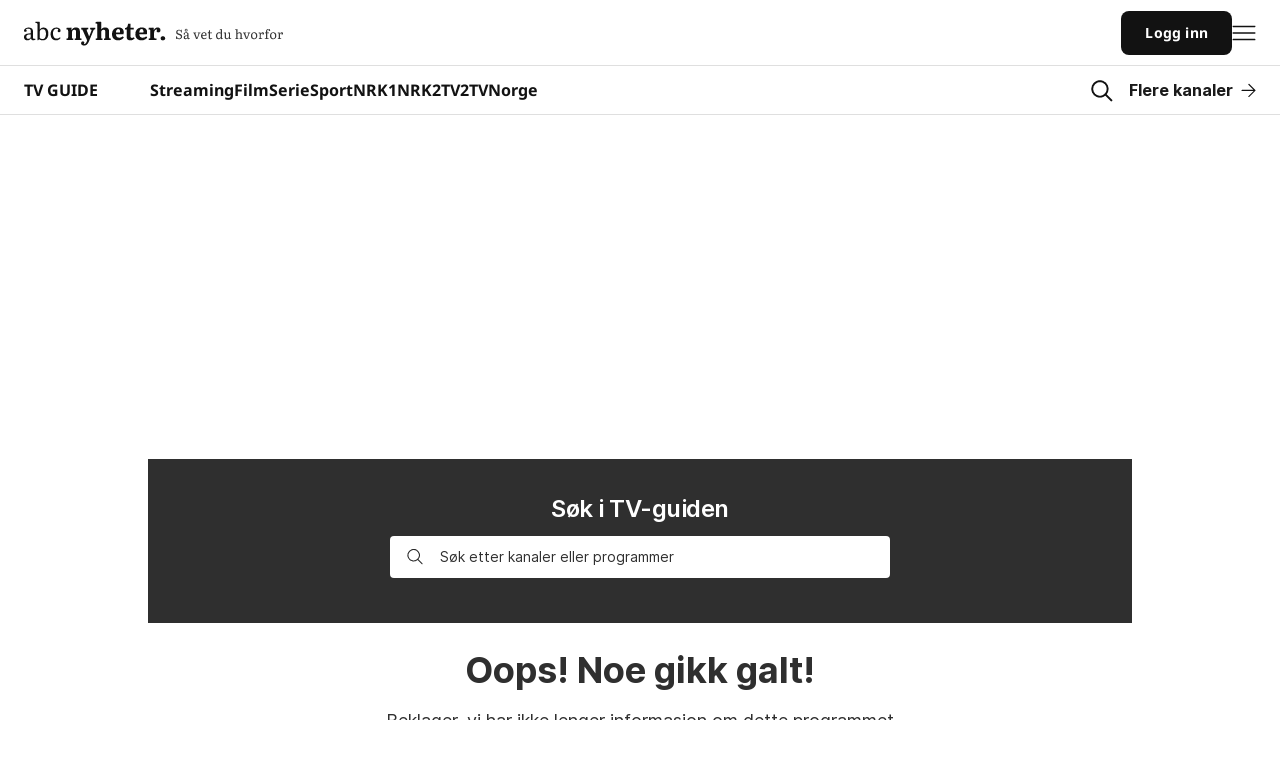

--- FILE ---
content_type: text/html; charset=utf-8
request_url: https://tvguide.abcnyheter.no/Eurosport-Norge/Snooker:-The-Players-Championship/224221700
body_size: 57063
content:
<!DOCTYPE html><html lang="no"><head><title>TV-guide fra ABC Startsiden - Se dagens TV-program</title><meta charSet="utf-8"/><meta name="viewport" content="width=device-width, initial-scale=1, maximum-scale=1"/><meta name="google-adsense-account" content="sites-7640060563995494"/><link rel="stylesheet" href="//static.abcnyheter.no/f-static/design-system-styles.02c330138311c080a2b9.css?v=2"/><meta name="theme-color" content="#ffffff"/><meta name="msapplication-TileColor" content="#da532c"/><meta content="https://static.abcnyheter.no/f-static/tvguideShare.3478a13f.png" property="og:image"/><meta content="TV-program for NRK, TV2 og alle andre kanaler. Se nyheter, sport, filmer og serier som går på tv i dag. En smart og oversiktlig TV-Guide." property="og:description"/><meta content="TV-guide fra ABC Startsiden - Se dagens TV-program" property="og:title"/><meta content="website" property="og:type"/><meta content="https://tvguide.abcnyheter.no/Eurosport-Norge/Snooker:-The-Players-Championship/224221700" property="og:url"/><meta content="tvguide" property="og:section"/><meta content="Startsiden.no" property="og:site_name"/><meta content="kontakt@startsiden.no" property="og:email"/><meta content="+47 22 80 85 80" property="og:phone_number"/><meta content="Hoffsveien 70A" property="og:street-address"/><meta content="Oslo" property="og:locality"/><meta content="Oslo" property="og:region"/><meta content="0377" property="og:postal-code"/><meta content="Norge" property="og:country-name"/><meta content="59.910724" property="og:latitude"/><meta content="10.743950" property="og:longitude"/><meta content="295377878302" property="fb:pages"/><meta content="1861431737496296" property="fb:app_id"/><meta content="app-id=435032741" property="apple-itunes-app"/><meta content="6F0C35680BBCF08F3A57F4FDC7230285" property="msvalidate.01"/><meta content="ey-r7XgWq_Zf3oS-xFF_rCfVR9E4azUOnvbzSTB7wQY" property="google-site-verification"/><meta content="42ef3f0f2682d8e76b4a87e5fc401bdf85b9f3bc" property="B-verify"/><meta name="msapplication-config" content="//static.abcnyheter.nohttps://tvguide.abcnyheter.no/browserconfig.xml"/><meta name="description" content="TV-program for NRK, TV2 og alle andre kanaler. Se nyheter, sport, filmer og serier som går på tv i dag. En smart og oversiktlig TV-Guide."/><meta name="cXenseParse:pageclass" content="frontpage"/><link rel="icon" href="//static.abcnyheter.no/f-static/favicon.140de993.ico"/><link rel="icon" type="image/png" href="//static.abcnyheter.no/f-static/favicon-16x16.c82a3737.png" sizes="16x16"/><link rel="icon" type="image/png" href="//static.abcnyheter.no/f-static/favicon-32x32.b66df527.png" sizes="32x32"/><link rel="icon" type="image/png" href="//static.abcnyheter.no/f-static/favicon-96x96.9598c9cb.png" sizes="96x96"/><link rel="icon" type="image/png" href="//static.abcnyheter.no/f-static/favicon-230x230.fffbffad.png" sizes="230x230"/><link rel="apple-touch-icon" href="//static.abcnyheter.no/f-static/apple-touch-icon-57x57.d02a3cb9.png" sizes="57x57"/><link rel="apple-touch-icon" href="//static.abcnyheter.no/f-static/apple-touch-icon-60x60.3a56eb96.png" sizes="60x60"/><link rel="apple-touch-icon" href="//static.abcnyheter.no/f-static/apple-touch-icon-72x72.8409ca9f.png" sizes="72x72"/><link rel="apple-touch-icon" href="//static.abcnyheter.no/f-static/apple-touch-icon-76x76.a2567d0b.png" sizes="76x76"/><link rel="apple-touch-icon" href="//static.abcnyheter.no/f-static/apple-touch-icon-114x114.21093ee7.png" sizes="114x114"/><link rel="apple-touch-icon" href="//static.abcnyheter.no/f-static/apple-touch-icon-120x120.2875d632.png" sizes="120x120"/><link rel="apple-touch-icon" href="//static.abcnyheter.no/f-static/apple-touch-icon-144x144.e9d71429.png" sizes="144x144"/><link rel="apple-touch-icon" href="//static.abcnyheter.no/f-static/apple-touch-icon-152x152.f584217c.png" sizes="152x152"/><link rel="apple-touch-icon" href="//static.abcnyheter.no/f-static/apple-touch-icon-180x180.4b7b88ba.png" sizes="180x180"/><link rel="icon" type="image/png" href="//static.abcnyheter.no/f-static/android-chrome-192x192.fde9c7f6.png" sizes="192x192"/><link rel="icon" type="image/png" href="//static.abcnyheter.no/f-static/coast-228x228.98de491b.png" sizes="228x228"/><link rel="manifest" href="https://tvguide.abcnyheter.no/site.webmanifest"/><link rel="canonical" href="https://tvguide.abcnyheter.no/Eurosport-Norge/Snooker:-The-Players-Championship/224221700"/><link rel="stylesheet" href="//static.abcnyheter.no/f-static/foundation.cdc3351093d79cc49488.css"/><link rel="stylesheet" href="//static.abcnyheter.no/f-static/globalStyles.1b19597a13cbefc00bb4.css"/><link rel="stylesheet" href="//static.abcnyheter.no/f-static/commons.aaab75c06d32ec43bf42.css"/><link rel="stylesheet" href="//static.abcnyheter.no/f-static/entryPoint-tvGuideNewDetailsPage.0d1ab2c31aafe85e5244.css"/><script>
            document.cookie = "__adblocker=; expires=Thu, 01 Jan 1970 00:00:00 GMT; path=/";
            var setNptTechAdblockerCookie = function(adblocker) {
                var d = new Date();
                d.setTime(d.getTime() + 60 * 5 * 1000);
                document.cookie = "__adblocker=" + (adblocker ? "true" : "false") + "; expires=" + d.toUTCString() + "; path=/";
            };
            var script = document.createElement("script");
            script.setAttribute("async", true);
            script.setAttribute("src", "//www.npttech.com/advertising.js");
            script.setAttribute("onerror", "setNptTechAdblockerCookie(true);");
            document.getElementsByTagName("head")[0].appendChild(script);
        </script><script>"use strict";function _typeof(t){return(_typeof="function"==typeof Symbol&&"symbol"==typeof Symbol.iterator?function(t){return typeof t}:function(t){return t&&"function"==typeof Symbol&&t.constructor===Symbol&&t!==Symbol.prototype?"symbol":typeof t})(t)}!function(){var t=function(){var t,e,o=[],n=window,r=n;for(;r;){try{if(r.frames.__tcfapiLocator){t=r;break}}catch(t){}if(r===n.top)break;r=r.parent}t||(!function t(){var e=n.document,o=!!n.frames.__tcfapiLocator;if(!o)if(e.body){var r=e.createElement("iframe");r.style.cssText="display:none",r.name="__tcfapiLocator",e.body.appendChild(r)}else setTimeout(t,5);return!o}(),n.__tcfapi=function(){for(var t=arguments.length,n=new Array(t),r=0;r<t;r++)n[r]=arguments[r];if(!n.length)return o;"setGdprApplies"===n[0]?n.length>3&&2===parseInt(n[1],10)&&"boolean"==typeof n[3]&&(e=n[3],"function"==typeof n[2]&&n[2]("set",!0)):"ping"===n[0]?"function"==typeof n[2]&&n[2]({gdprApplies:e,cmpLoaded:!1,cmpStatus:"stub"}):o.push(n)},n.addEventListener("message",(function(t){var e="string"==typeof t.data,o={};if(e)try{o=JSON.parse(t.data)}catch(t){}else o=t.data;var n="object"===_typeof(o)&&null!==o?o.__tcfapiCall:null;n&&window.__tcfapi(n.command,n.version,(function(o,r){var a={__tcfapiReturn:{returnValue:o,success:r,callId:n.callId}};t&&t.source&&t.source.postMessage&&t.source.postMessage(e?JSON.stringify(a):a,"*")}),n.parameter)}),!1))};"undefined"!=typeof module?module.exports=t:t()}();</script><script>
            window._sp_queue = [];
            window._sp_ = {
                config: {
                    accountId: 1923,
                    baseEndpoint: 'https://cdn.privacy-mgmt.com',

                    gdpr: { },
                    events: {
                        onMessageChoiceSelect: function() {
                            console.log('[event] onMessageChoiceSelect', arguments);
                        },
                        onMessageReady: function() {
                            console.log('[event] onMessageReady', arguments);
                        },
                        onMessageChoiceError: function() {
                            console.log('[event] onMessageChoiceError', arguments);
                        },
                        onPrivacyManagerAction: function() {
                            console.log('[event] onPrivacyManagerAction', arguments);
                        },
                        onPMCancel: function() {
                            console.log('[event] onPMCancel', arguments);
                        },
                        onMessageReceiveData: function() {
                            console.log('[event] onMessageReceiveData', arguments);
                        },
                        onSPPMObjectReady: function() {
                            console.log('[event] onSPPMObjectReady', arguments);
                        },
                        onConsentReady: function (consentUUID, euconsent) {
                            console.log('[event] onConsentReady', arguments);
                            if (arguments[3] && window.dataLayer) {
                                var sp_consent;
                                if (arguments[3].consentedToAll === true) {
                                    sp_consent = 'all';
                                }
                                if (arguments[3].consentedToAll === false) {
                                    sp_consent = 'limited';
                                }
                                if (sp_consent) {
                                    window.dataLayer.push(
                                        {
                                            sp_consent: sp_consent,
                                        }
                                    )
                                }
                            }
                        },
                        onError: function() {
                            console.log('[event] onError', arguments);
                        },
                    }
                }
            }</script><script src="https://cdn.privacy-mgmt.com/unified/wrapperMessagingWithoutDetection.js" async=""></script><script async="" src="https://lwadm.com/lw/pbjs?pid=a02dc455-c0b6-4905-8aa2-f53476abc3b3"></script><script>var lwhb = lwhb || {cmd:[]};</script><script>(function () {
    'use strinct';
    var _a;
    var adloaderUuidLSKey = '_adloader_uuid';
    var uuid = localStorage.getItem('_pubcid') || localStorage.getItem(adloaderUuidLSKey) || '';
    if (!uuid) {
        var uuid4 = function () {
            "use strict";
            var u = '', m = 'xxxxxxxx-xxxx-4xxx-yxxx-xxxxxxxxxxxx', i = 0, rb = Math.random() * 0xffffffff | 0;
            while (i++ < 36) {
                var c = m[i - 1], r = rb & 0xf, v = c == 'x' ? r : (r & 0x3 | 0x8);
                u += (c == '-' || c == '4') ? c : v.toString(16);
                rb = i % 8 == 0 ? Math.random() * 0xffffffff | 0 : rb >> 4;
            }
            return u;
        };
        uuid = uuid4();
        localStorage.setItem(adloaderUuidLSKey, uuid);
        console.log('Generating uuid and storing in localStorage:', uuid); // todo: for testing
    }
    (_a = window.lwhb) === null || _a === void 0 ? void 0 : _a.cmd.push(function () {
        var _a;
        if (uuid) {
            console.log('Using uuid for LW:', uuid); // todo: for testing
            (_a = window.lwhb) === null || _a === void 0 ? void 0 : _a.userId({
                adServerPpid: true,
                userId: uuid,
                userIdModule: true,
            });
        }
    });
})()</script><script>lwhb.cmd.push(function() { lwhb.adServerKeywords({"context":"tvguide","contextAndSection":"context_tvguide_section_tjenester","section":"tjenester","site":"tvguide","tags":["tvguiden"],"env":"prod"}); });</script><script id="parsely_json" type="application/ld+json">{"publisher":{"@type":"Organization","name":"ABC Startsiden","logo":{"@type":"ImageObject","url":"//static.abcnyheter.no/f-static/tvguideShare.3478a13f.png"}},"@context":"http://schema.org","@type":"WebPage","articleSection":"TV Guide","creator":"ABC Startsiden","datePublished":"2025-12-25T00:00:00+01:00","headline":"TV Guide","keywords":["TV Guide"],"thumbnailUrl":"//static.abcnyheter.no/f-static/tvguideShare.3478a13f.png","url":"https://startsiden.abcnyheter.no/tvguide/Eurosport-Norge/Snooker:-The-Players-Championship/224221700"}</script><script type="text/javascript" src="//log.finansavisen.no/60ba0d8b5e8f2224b83d43c2.js" async=""></script><script async="" src="https://contributor.google.com/scripts/8181983251550a4d/loader.js"></script><script>
        (function(){'use strict';var g=function(a){var b=0;return function(){return b<a.length?{done:!1,value:a[b++]}:{done:!0}}},l=this||self,aa=/^[w+/_-]+[=]{0,2}$/,m=null,p=function(){},q=function(a){var b=typeof a;if("object"==b)if(a){if(a instanceof Array)return"array";if(a instanceof Object)return b;var c=Object.prototype.toString.call(a);if("[object Window]"==c)return"object";if("[object Array]"==c||"number"==typeof a.length&&"undefined"!=typeof a.splice&&"undefined"!=typeof a.propertyIsEnumerable&&!a.propertyIsEnumerable("splice"))return"array";
        if("[object Function]"==c||"undefined"!=typeof a.call&&"undefined"!=typeof a.propertyIsEnumerable&&!a.propertyIsEnumerable("call"))return"function"}else return"null";else if("function"==b&&"undefined"==typeof a.call)return"object";return b},r=Date.now||function(){return+new Date},t=function(a,b){function c(){}c.prototype=b.prototype;a.prototype=new c;a.prototype.constructor=a};var ba=function(a,b){Object.defineProperty(l,a,{configurable:!1,get:function(){return b},set:p})};var x=function(a,b){this.b=a===v&&b||"";this.a=w},w={},v={};var ca=function(a,b){a.src=b instanceof x&&b.constructor===x&&b.a===w?b.b:"type_error:TrustedResourceUrl";if(null===m)b:{b=l.document;if((b=b.querySelector&&b.querySelector("script[nonce]"))&&(b=b.nonce||b.getAttribute("nonce"))&&aa.test(b)){m=b;break b}m=""}b=m;b&&a.setAttribute("nonce",b)};var y=function(){return Math.floor(2147483648*Math.random()).toString(36)+Math.abs(Math.floor(2147483648*Math.random())^r()).toString(36)};var z=function(a,b){b=String(b);"application/xhtml+xml"===a.contentType&&(b=b.toLowerCase());return a.createElement(b)},A=function(a){this.a=a||l.document||document};A.prototype.appendChild=function(a,b){a.appendChild(b)};var B=function(a,b,c,d,e,f){try{var k=a.a,h=z(a.a,"SCRIPT");h.async=!0;ca(h,b);k.head.appendChild(h);h.addEventListener("load",function(){e();d&&k.head.removeChild(h)});h.addEventListener("error",function(){0<c?B(a,b,c-1,d,e,f):(d&&k.head.removeChild(h),f())})}catch(n){f()}};var da=l.atob("aHR0cHM6Ly93d3cuZ3N0YXRpYy5jb20vaW1hZ2VzL2ljb25zL21hdGVyaWFsL3N5c3RlbS8xeC93YXJuaW5nX2FtYmVyXzI0ZHAucG5n"),ea=l.atob("WW91IGFyZSBzZWVpbmcgdGhpcyBtZXNzYWdlIGJlY2F1c2UgYWQgb3Igc2NyaXB0IGJsb2NraW5nIHNvZnR3YXJlIGlzIGludGVyZmVyaW5nIHdpdGggdGhpcyBwYWdlLg=="),fa=l.atob("RGlzYWJsZSBhbnkgYWQgb3Igc2NyaXB0IGJsb2NraW5nIHNvZnR3YXJlLCB0aGVuIHJlbG9hZCB0aGlzIHBhZ2Uu"),ha=function(a,b,c){this.b=a;this.f=new A(this.b);this.a=null;this.c=[];this.g=!1;this.i=b;this.h=c},E=function(a){if(a.b.body&&!a.g){var b=
        function(){C(a);l.setTimeout(function(){return D(a,3)},50)};B(a.f,a.i,2,!0,function(){l[a.h]||b()},b);a.g=!0}},C=function(a){for(var b=F(1,5),c=0;c<b;c++){var d=G(a);a.b.body.appendChild(d);a.c.push(d)}b=G(a);b.style.bottom="0";b.style.left="0";b.style.position="fixed";b.style.width=F(100,110).toString()+"%";b.style.zIndex=F(2147483544,2147483644).toString();b.style["background-color"]=H(249,259,242,252,219,229);b.style["box-shadow"]="0 0 12px #888";b.style.color=H(0,10,0,10,0,10);b.style.display=
        "flex";b.style["justify-content"]="center";b.style["font-family"]="Roboto, Arial";c=G(a);c.style.width=F(80,85).toString()+"%";c.style.maxWidth=F(750,775).toString()+"px";c.style.margin="24px";c.style.display="flex";c.style["align-items"]="flex-start";c.style["justify-content"]="center";d=z(a.f.a,"IMG");d.className=y();d.src=da;d.style.height="24px";d.style.width="24px";d.style["padding-right"]="16px";var e=G(a),f=G(a);f.style["font-weight"]="bold";f.textContent=ea;var k=G(a);k.textContent=fa;I(a,
        e,f);I(a,e,k);I(a,c,d);I(a,c,e);I(a,b,c);a.a=b;a.b.body.appendChild(a.a);b=F(1,5);for(c=0;c<b;c++)d=G(a),a.b.body.appendChild(d),a.c.push(d)},I=function(a,b,c){for(var d=F(1,5),e=0;e<d;e++){var f=G(a);b.appendChild(f)}b.appendChild(c);c=F(1,5);for(d=0;d<c;d++)e=G(a),b.appendChild(e)},F=function(a,b){return Math.floor(a+Math.random()*(b-a))},H=function(a,b,c,d,e,f){return"rgb("+F(Math.max(a,0),Math.min(b,255)).toString()+","+F(Math.max(c,0),Math.min(d,255)).toString()+","+F(Math.max(e,0),Math.min(f,
        255)).toString()+")"},G=function(a){a=z(a.f.a,"DIV");a.className=y();return a},D=function(a,b){0>=b||null!=a.a&&0!=a.a.offsetHeight&&0!=a.a.offsetWidth||(ia(a),C(a),l.setTimeout(function(){return D(a,b-1)},50))},ia=function(a){var b=a.c;var c="undefined"!=typeof Symbol&&Symbol.iterator&&b[Symbol.iterator];b=c?c.call(b):{next:g(b)};for(c=b.next();!c.done;c=b.next())(c=c.value)&&c.parentNode&&c.parentNode.removeChild(c);a.c=[];(b=a.a)&&b.parentNode&&b.parentNode.removeChild(b);a.a=null};var ka=function(a,b,c,d,e){var f=ja(c),k=function(n){n.appendChild(f);l.setTimeout(function(){f?(0!==f.offsetHeight&&0!==f.offsetWidth?b():a(),f.parentNode&&f.parentNode.removeChild(f)):a()},d)},h=function(n){document.body?k(document.body):0<n?l.setTimeout(function(){h(n-1)},e):b()};h(3)},ja=function(a){var b=document.createElement("div");b.className=a;b.style.width="1px";b.style.height="1px";b.style.position="absolute";b.style.left="-10000px";b.style.top="-10000px";b.style.zIndex="-10000";return b};var J={},K=null;var L=function(){},M="function"==typeof Uint8Array,N=function(a,b){a.b=null;b||(b=[]);a.j=void 0;a.f=-1;a.a=b;a:{if(b=a.a.length){--b;var c=a.a[b];if(!(null===c||"object"!=typeof c||"array"==q(c)||M&&c instanceof Uint8Array)){a.g=b-a.f;a.c=c;break a}}a.g=Number.MAX_VALUE}a.i={}},O=[],P=function(a,b){if(b<a.g){b+=a.f;var c=a.a[b];return c===O?a.a[b]=[]:c}if(a.c)return c=a.c[b],c===O?a.c[b]=[]:c},Q=function(a,b,c){if(b<a.g)a.a[b+a.f]=c;else{var d=a.g+a.f;a.a[d]||(a.c=a.a[d]={});a.c[b]=c}return a},S=
        function(a,b){var c=R;a.b||(a.b={});if(!a.b[b]){var d=P(a,b);d&&(a.b[b]=new c(d))}return a.b[b]};
        L.prototype.h=M?function(){var a=Uint8Array.prototype.toJSON;Uint8Array.prototype.toJSON=function(){var b;void 0===b&&(b=0);if(!K){K={};for(var c="ABCDEFGHIJKLMNOPQRSTUVWXYZabcdefghijklmnopqrstuvwxyz0123456789".split(""),d=["+/=","+/","-_=","-_.","-_"],e=0;5>e;e++){var f=c.concat(d[e].split(""));J[e]=f;for(var k=0;k<f.length;k++){var h=f[k];void 0===K[h]&&(K[h]=k)}}}b=J[b];c=[];for(d=0;d<this.length;d+=3){var n=this[d],u=(e=d+1<this.length)?this[d+1]:0;h=(f=d+2<this.length)?this[d+2]:0;k=n>>2;n=(n&
        3)<<4|u>>4;u=(u&15)<<2|h>>6;h&=63;f||(h=64,e||(u=64));c.push(b[k],b[n],b[u]||"",b[h]||"")}return c.join("")};try{return JSON.stringify(this.a&&this.a,T)}finally{Uint8Array.prototype.toJSON=a}}:function(){return JSON.stringify(this.a&&this.a,T)};var T=function(a,b){return"number"!=typeof b||!isNaN(b)&&Infinity!==b&&-Infinity!==b?b:String(b)};L.prototype.toString=function(){return this.a.toString()};var R=function(a){N(this,a)};t(R,L);var U=function(a){N(this,a)};t(U,L);var la=function(a,b){this.c=new A(a);var c=S(b,5);c=new x(v,P(c,4)||"");this.b=new ha(a,c,P(b,4));this.a=b},ma=function(a,b,c,d){b=new R(b?JSON.parse(b):null);b=new x(v,P(b,4)||"");B(a.c,b,3,!1,c,function(){ka(function(){E(a.b);d(!1)},function(){d(!0)},P(a.a,2),P(a.a,3),P(a.a,1))})};var na=function(a,b){V(a,"internal_api_load_with_sb",function(c,d,e){ma(b,c,d,e)});V(a,"internal_api_sb",function(){E(b.b)})},V=function(a,b,c){a=l.btoa(a+b);ba(a,c)},W=function(a,b,c){for(var d=[],e=2;e<arguments.length;++e)d[e-2]=arguments[e];e=l.btoa(a+b);e=l[e];if("function"==q(e))e.apply(null,d);else throw Error("API not exported.");};var X=function(a){N(this,a)};t(X,L);var Y=function(a){var b=this.h=l.document;var c=new U;var d=P(a,3);c=Q(c,1,d);d=P(a,12);c=Q(c,2,d);d=P(a,5);c=Q(c,3,d);d=P(a,10);c=Q(c,4,d);d=S(a,11);c.b||(c.b={});var e=d?d.a:d;c.b[5]=d;c=Q(c,5,e);this.g=new la(b,c);this.a=P(a,1);this.f=S(a,2);this.c=!1;this.b=a};Y.prototype.start=function(){try{oa(),na(this.a,this.g),l.googlefc=l.googlefc||{},"callbackQueue"in l.googlefc||(l.googlefc.callbackQueue=[]),pa(this)}catch(a){W(this.a,"internal_api_sb")}};
        var oa=function(){var a=function(){if(!l.frames.googlefcPresent)if(document.body){var b=document.createElement("iframe");b.style.display="none";b.style.width="0px";b.style.height="0px";b.style.border="none";b.style.zIndex="-1000";b.style.left="-1000px";b.style.top="-1000px";b.name="googlefcPresent";document.body.appendChild(b)}else l.setTimeout(a,5)};a()},pa=function(a){var b=r();W(a.a,"internal_api_load_with_sb",a.f.h(),function(){var c;var d=a.a,e=l[l.btoa(d+"cached_js")];if(e){e=l.atob(e);e=parseInt(e,
        10);d=l.btoa(d+"cached_js").split(".");var f=l;d[0]in f||"undefined"==typeof f.execScript||f.execScript("var "+d[0]);for(;d.length&&(c=d.shift());)d.length?f[c]&&f[c]!==Object.prototype[c]?f=f[c]:f=f[c]={}:f[c]=null;c=Math.abs(b-e);c=1728E5>c?0:c}else c=-1;0!=c&&(W(a.a,"internal_api_sb"),Z(a,P(a.b,9)))},function(c){c?Z(a,P(a.b,7)):Z(a,P(a.b,8))})},Z=function(a,b){a.c||(a.c=!0,a=new l.XMLHttpRequest,a.open("GET",b,!0),a.send())};(function(a,b){l[a]=function(c){for(var d=[],e=0;e<arguments.length;++e)d[e-0]=arguments[e];l[a]=p;b.apply(null,d)}})("__475an521in8a__",function(a){"function"==typeof l.atob&&(a=l.atob(a),a=new X(a?JSON.parse(a):null),(new Y(a)).start())});}).call(this);
        window.__475an521in8a__("[base64]/[base64]/[base64]");</script><script async="" src="https://abcnyheter.webplay.eu-north-1-prod.vmnd.tv/scripts/lazy-load.min.js"></script><script>if(!window._AppState){window._AppState={};} window._AppState['default']={"abTest":{"abTestName":"DT-4457-new-section-abtest","variant":"A"},"config":{"abcklubbenDomain":"https:\u002F\u002Fklubb.abcnyheter.no","abcNyheterPath":"https:\u002F\u002Fwww.abcnyheter.no\u002F","abctvPath":"https:\u002F\u002Ftv.abcnyheter.no\u002Fnb","comicLandingPage":"https:\u002F\u002Fwww.abcnyheter.no\u002Ftegneserie","currencyPageDomain":"http:\u002F\u002Fwww.norges-bank.no","dataSources":{"abcNyheterWs":{"url":"https:\u002F\u002Fabcnyheter-ws-subdomains.abcnyheter.no"},"articleWs":{"url":"https:\u002F\u002Farticle-ws-subdomains.startsiden.no"},"favoriteWs":{"url":"https:\u002F\u002Ffavorite-ws.startsiden.no"},"feedWs":{"url":"https:\u002F\u002Ffeed-ws-subdomains.qa.startsiden.no","hideEmptyFeeds":true},"googleAutocomplete":{"url":"https:\u002F\u002Fclients1.google.com\u002Fcomplete\u002Fsearch"},"kilkayaPopularEventsStream":{"url":"https:\u002F\u002Fstreams-cdn.k5a.io\u002Fstreams\u002Fv1\u002F60ba0d8b5e8f2224b83d43c2\u002Fget\u002F67d0048248d44c31d250a07a"},"labrador":{"url":"https:\u002F\u002Fapi.abcnyheter.no\u002Fapi\u002Fv1"},"labradorImage":{"url":"https:\u002F\u002Fimage.abcnyheter.no"},"parsely":{"url":"https:\u002F\u002Fapi.parsely.com\u002Fv2\u002Fanalytics\u002Fposts"},"piano":{"api":"https:\u002F\u002Fapi-eu.piano.io\u002Fapi\u002Fv3","applicationId":"9BVUKHQEpe","onboardingID":"OTFTISN488LN","scriptUrl":"\u002F\u002Fexperience-eu.piano.io\u002Fxbuilder\u002Fexperience\u002Fload?aid=9BVUKHQEpe","siteId":"5859583439106013029","contextPersistedQueryId":"36fd64535ed40c85c90984c25d464228da23c636","persistedQueryId":"9ac4ad19223828bf5c4d976bf3542b2f833977b0","terms":{"registrationMenu":"TMX28TC2WE5I","registrationQuiz":"TMDY7J5BNC9U"}},"searchWs":{"url":"https:\u002F\u002Fsearch-ws-subdomains.startsiden.no"},"strompriser":{"url":"http:\u002F\u002Fstrompriser.abcnyheter.no\u002F"},"tvGuideWs":{"url":"https:\u002F\u002Fmeetv-api.meetv.no"},"vipr":{"url":"https:\u002F\u002Fvideo-ws.startsiden.no\u002Frest"},"weatherWs":{"url":"https:\u002F\u002Fweather-ws.startsiden.no\u002Fapi\u002Fv1","staticUrl":"https:\u002F\u002Fweather-ws.startsiden.no"},"wpAdmin":{"url":"https:\u002F\u002Fadmin-tjenester.startsiden.no\u002Fwp-json\u002Fwp\u002Fv2","customSearchUrl":"https:\u002F\u002Fadmin-tjenester.startsiden.no\u002Fwp-json\u002Fcustom_search\u002Fv1","slug":"panel-startsiden-prod","navigationSlug":"panel-abc-nyheter-navigation-prod","ttl":30}},"dealsDomain":"https:\u002F\u002Fdeals.abcnyheter.no","domain":"startsiden.abcnyheter.no","facebookStartsidenPath":"https:\u002F\u002Fwww.facebook.com\u002FStartsiden","frontpageSkins":{"blackweek":false,"christmas":true,"easter":false,"may17":false,"snow":false},"fundingChoice":true,"gamesDomain":"https:\u002F\u002Fspill.abcnyheter.no","globalMenuConfig":{"default":[{"title":"Nyheter","url":"https:\u002F\u002Fwww.abcnyheter.no\u002F","page_category":"","ga_action":"","subcategory_links":[{"title":" Nyheter","url":"https:\u002F\u002Fwww.abcnyheter.no\u002F","ga_action":""},{"title":"Siste nytt","url":"https:\u002F\u002Fwww.abcnyheter.no\u002F","ga_action":""},{"title":"Nyhetslister (siste)","url":"https:\u002F\u002Fstartsiden.abcnyheter.no\u002Fnyheter\u002F","ga_action":""},{"title":"Nyhetslister (sport)","url":"https:\u002F\u002Fstartsiden.abcnyheter.no\u002Fnyheter\u002Fsportsnyheter\u002F","ga_action":""},{"title":"Nyhetslister (økonomi)","url":"https:\u002F\u002Fstartsiden.abcnyheter.no\u002Fnyheter\u002Fokonominyheter\u002F","ga_action":""},{"title":"Lokalaviser","url":"https:\u002F\u002Fstartsiden.abcnyheter.no\u002Flokalaviser\u002F","ga_action":""}]},{"title":"Shopping","url":"https:\u002F\u002Fwww.abcnyheter.no\u002Ftag\u002Fshopping","page_category":"","ga_action":"","subcategory_links":[{"title":"Forside","url":"https:\u002F\u002Fwww.abcnyheter.no\u002Ftag\u002Fshopping?utm_content=startsiden_navigation","ga_action":""},{"title":"Største rabatter","url":"https:\u002F\u002Fwww.abcnyheter.no\u002Ftag\u002Fshopping?shoppingFilter=storstrabatt#shopping_section&utm_content=startsiden_navigation","ga_action":""},{"title":"Tilbud: Sports og frilutsliv","url":"https:\u002F\u002Fwww.startsiden.no\u002Fshopping?shoppingFilter=sport-og-friluftsliv#shopping_section&utm_content=startsiden_navigation","ga_action":""},{"title":"Tilbud: Hjem og hage","url":"https:\u002F\u002Fwww.startsiden.no\u002Fshopping?shoppingFilter=hjem-og-hage#shopping_section&utm_content=startsiden_navigation","ga_action":""},{"title":"Shoppingguider","url":"https:\u002F\u002Fwww.startsiden.no\u002Fshopping#reviews_section&utm_content=startsiden_navigation","ga_action":""},{"title":"Reise-kupp","url":"https:\u002F\u002Fwww.startsiden.no\u002Fshopping#travel_offers_section&utm_content=startsiden_navigation","ga_action":""}]},{"title":"TV-Guiden","url":"https:\u002F\u002Ftvguide.abcnyheter.no\u002F","page_category":"","ga_action":"","subcategory_links":[{"title":"På TV i dag","url":"https:\u002F\u002Ftvguide.abcnyheter.no\u002F","ga_action":""},{"title":"Filmer","url":"https:\u002F\u002Ftvguide.abcnyheter.no\u002Fkategori\u002Ffilm","ga_action":""},{"title":"Serier","url":"https:\u002F\u002Ftvguide.abcnyheter.no\u002Fkategori\u002Fserie","ga_action":""},{"title":"Sport","url":"https:\u002F\u002Ftvguide.abcnyheter.no\u002Fkategori\u002Fsport","ga_action":""},{"title":"NRK1","url":"https:\u002F\u002Ftvguide.abcnyheter.no\u002FNRK1\u002F","ga_action":""},{"title":"NRK2","url":"https:\u002F\u002Ftvguide.abcnyheter.no\u002FNRK2\u002F","ga_action":""},{"title":"NRK3","url":"https:\u002F\u002Ftvguide.abcnyheter.no\u002FNRK3\u002F","ga_action":""},{"title":"TV2","url":"https:\u002F\u002Ftvguide.abcnyheter.no\u002FTV-2-Norge\u002F","ga_action":""},{"title":"TVNorge","url":"https:\u002F\u002Ftvguide.abcnyheter.no\u002FTVNorge\u002F","ga_action":""}]},{"title":"Tjenester","url":"https:\u002F\u002Fstartsiden.abcnyheter.no\u002F","page_category":"","ga_action":"","subcategory_links":[{"title":"Spill","url":"https:\u002F\u002Fspill.abcnyheter.no\u002F","ga_action":""},{"title":"Quiz","url":"https:\u002F\u002Fquiz.abcnyheter.no\u002F","ga_action":""},{"title":"Nettguide","url":"https:\u002F\u002Fstartsiden.abcnyheter.no\u002Fnettguide\u002F","ga_action":""},{"title":"E-post","url":"https:\u002F\u002Fstartsiden.abcnyheter.no\u002Fepost\u002F","ga_action":""},{"title":"Strømpriser","url":"https:\u002F\u002Fstrompris.abcnyheter.no\u002F","ga_action":""},{"title":"Vær","url":"https:\u002F\u002Fvaer.abcnyheter.no\u002F","ga_action":""}]},{"title":"Søk","url":"https:\u002F\u002Fstartsiden.abcnyheter.no\u002Fsok\u002F","page_category":"","ga_action":"","subcategory_links":[{"title":"Søk i alt","url":"https:\u002F\u002Fstartsiden.abcnyheter.no\u002Fsok\u002F","ga_action":""},{"title":"Norske nettsøk","url":"https:\u002F\u002Fstartsiden.abcnyheter.no\u002Fsok\u002F?lr=lang_no&q=","ga_action":""},{"title":"Person opplysningen","url":"https:\u002F\u002Fstartsiden.abcnyheter.no\u002Fsok\u002Fperson\u002F","ga_action":""},{"title":"Firma opplysningen","url":"https:\u002F\u002Fstartsiden.abcnyheter.no\u002Fsok\u002Ffirma\u002F?q=","ga_action":""}]},{"title":"Spill","url":"https:\u002F\u002Fspill.abcnyheter.no\u002F","page_category":"GAMES","ga_action":"","subcategory_links":[{"title":"Spill","url":"https:\u002F\u002Fspill.abcnyheter.no\u002F","ga_action":""},{"title":"Sudoku","url":"https:\u002F\u002Fspill.abcnyheter.no\u002Fsudoku\u002F","ga_action":""},{"title":"Dagens kryssord","url":"https:\u002F\u002Fspill.abcnyheter.no\u002Fkryssord\u002F","ga_action":""},{"title":"Kabal","url":"https:\u002F\u002Fspill.abcnyheter.no\u002Fkabal\u002F","ga_action":""},{"title":"Ukas Quiz","url":"https:\u002F\u002Fquiz.abcnyheter.no\u002F","ga_action":""},{"title":"Bubble Shooter","url":"https:\u002F\u002Fspill.abcnyheter.no\u002Fbubble-shooter\u002F","ga_action":""},{"title":"Andre Spill","url":"https:\u002F\u002Fspill.abcnyheter.no\u002F#andre-spill","ga_action":""}]}],"hamburgerMenu":[{"title":"Nyheter","url":"","page_category":"","ga_action":"","subcategory_links":[{"title":"Forside","url":"https:\u002F\u002Fwww.abcnyheter.no\u002F","ga_action":""},{"title":"Stemmer","url":"https:\u002F\u002Fwww.abcnyheter.no\u002Fstemmer\u002F","ga_action":""},{"title":"Reise","url":"https:\u002F\u002Fwww.abcnyheter.no\u002Freise\u002F","ga_action":""},{"title":"Helse og Livsstil","url":"https:\u002F\u002Fwww.abcnyheter.no\u002Fhelse-og-livsstil\u002F","ga_action":""},{"title":"Lokalaviser","url":"https:\u002F\u002Fstartsiden.abcnyheter.no\u002Flokalaviser\u002F","ga_action":""},{"title":"Siste nytt","url":"https:\u002F\u002Fwww.abcnyheter.no\u002Fsiste","ga_action":""}]},{"title":"Deals","url":"","page_category":"","ga_action":"","subcategory_links":[{"title":"Siste","url":"https:\u002F\u002Fdeals.abcnyheter.no\u002F","ga_action":""},{"title":"Shopping tips","url":"https:\u002F\u002Fwww.abcnyheter.no\u002Ftag\u002Fshopping","ga_action":""}]},{"title":"Hjem og fritid","url":"","page_category":"","ga_action":"","subcategory_links":[{"title":"Forside","url":"https:\u002F\u002Fwww.abcnyheter.no\u002Flivsstil","ga_action":""},{"title":"Reise","url":"https:\u002F\u002Fwww.abcnyheter.no\u002Freise","ga_action":""},{"title":"Bolig","url":"https:\u002F\u002Fwww.abcnyheter.no\u002Fhus-og-hage","ga_action":""},{"title":"Aktiv","url":"https:\u002F\u002Fwww.abcnyheter.no\u002Faktiv","ga_action":""},{"title":"Strikking","url":"https:\u002F\u002Fwww.abcnyheter.no\u002Ftag\u002Fstrikking","ga_action":""},{"title":"Pynt","url":"https:\u002F\u002Fwww.abcnyheter.no\u002Ftag\u002Fpynt","ga_action":""},{"title":"DIY","url":"https:\u002F\u002Fwww.abcnyheter.no\u002Ftag\u002Fdiy","ga_action":""}]},{"title":"TV og underholdning","url":"","page_category":"","ga_action":"","subcategory_links":[{"title":"Spill","url":"https:\u002F\u002Fspill.abcnyheter.no\u002F","ga_action":""},{"title":"På TV i dag","url":"https:\u002F\u002Ftvguide.abcnyheter.no\u002F","ga_action":""},{"title":"Streaming","url":"https:\u002F\u002Ftvguide.abcnyheter.no\u002Fstreaming\u002F","ga_action":""},{"title":"Ukens quiz","url":"https:\u002F\u002Fquiz.abcnyheter.no\u002F","ga_action":""}]},{"title":"Tjenester","url":"","page_category":"","ga_action":"","subcategory_links":[{"title":"Nettguide","url":"https:\u002F\u002Fstartsiden.abcnyheter.no\u002Fnettguide\u002F","ga_action":""},{"title":"På denne dag","url":"https:\u002F\u002Fstartsiden.abcnyheter.no\u002Fpa-denne-dag","ga_action":""},{"title":"Været","url":"https:\u002F\u002Fvaer.abcnyheter.no\u002F","ga_action":""},{"title":"Søk","url":"https:\u002F\u002Fstartsiden.abcnyheter.no\u002Fsok\u002F","ga_action":""}]},{"title":"TV Guide","url":"","page_category":"TVGUIDE","ga_action":"","subcategory_links":[{"title":"Film","url":"https:\u002F\u002Ftvguide.abcnyheter.no\u002Fkategori\u002Ffilm\u002F","ga_action":""},{"title":"Serie","url":"https:\u002F\u002Ftvguide.abcnyheter.no\u002Fkategori\u002Fserie\u002F","ga_action":""},{"title":"Sport","url":"https:\u002F\u002Ftvguide.abcnyheter.no\u002Fkategori\u002Fsport\u002F","ga_action":""},{"title":"NRK1","url":"https:\u002F\u002Ftvguide.abcnyheter.no\u002FNRK1\u002F","ga_action":""},{"title":"NRK2","url":"https:\u002F\u002Ftvguide.abcnyheter.no\u002FNRK2\u002F","ga_action":""},{"title":"TV2","url":"https:\u002F\u002Ftvguide.abcnyheter.no\u002FTV-2-Norge\u002F","ga_action":""},{"title":"TVNorge","url":"https:\u002F\u002Ftvguide.abcnyheter.no\u002FTVNorge\u002F","ga_action":""}]},{"title":"Spill","url":"","page_category":"GAMES","ga_action":"","subcategory_links":[{"title":"Sudoku","url":"https:\u002F\u002Fspill.abcnyheter.no\u002Fsudoku\u002F","ga_action":""},{"title":"Kryssord","url":"https:\u002F\u002Fspill.abcnyheter.no\u002Fkryssord\u002F","ga_action":""},{"title":"Kabal","url":"https:\u002F\u002Fspill.abcnyheter.no\u002Fkabal\u002F","ga_action":""},{"title":"Quiz","url":"https:\u002F\u002Fquiz.abcnyheter.no\u002F","ga_action":""},{"title":"Bubble Shooter","url":"https:\u002F\u002Fspill.abcnyheter.no\u002Fbubble-shooter\u002F","ga_action":""},{"title":"Andre spill","url":"https:\u002F\u002Fspill.abcnyheter.no\u002F#andre-spill","ga_action":""}]}],"hamburgerMenuAdditionalLinks":[{"title":"Strømpriser","url":"https:\u002F\u002Fstrompris.abcnyheter.no\u002F"},{"title":"Norsk Tipping","url":"https:\u002F\u002Fwww.norsk-tipping.no\u002F?m=startsiden_startsiden_ekomm_forsiden_ikon-topp-sts&utm_source=startsiden&utm_medium=ekomm&utm_campaign=&utm_content=forsiden_ikon-topp-sts&irclickid=x1mwbZStxxyNWeW1YCWLg0cKUkHQqpyxiX8LQM0&irgwc=1"},{"title":"Nummersøk","url":"https:\u002F\u002Fstartsiden.abcnyheter.no\u002Fsok\u002Fperson"}],"hamburgerMenuInfoBox":{"title":"Kreative Ideer nyhetsbrev","image":"https:\u002F\u002Fadmin-tjenester.startsiden.no\u002Fwp-content\u002Fuploads\u002F2024\u002F06\u002Fnewsletter.84be4563.png","description":"Vi deler tips, inspirasjon og oppskrifter til en rekke kreative prosjekter innen strikking, pynt og DIY.","url":"https:\u002F\u002Fklubb.abcnyheter.no\u002Fnyhetsbrev"},"hamburgerMenuServicesLinks":[{"title":"ABC-klubben","url":"https:\u002F\u002Fklubb.abcnyheter.no\u002F","image":"abcklubbenSvg"},{"title":"Giveaway","url":"https:\u002F\u002Fklubb.abcnyheter.no\u002Fgiveaway","image":"giveawaySvg"},{"title":"Nyhetsbrev","url":"https:\u002F\u002Fklubb.abcnyheter.no\u002Fnyhetsbrev","image":"newsletterSvg"},{"title":"Brukerstøtte","url":"https:\u002F\u002F2puydd8bnep.typeform.com\u002Fto\u002Fk9W4fVkV?typeform-source=www.startsiden.no","image":"headphonesSvg"}]},"googleAnalyticsId":"UA-27825163-16","horoscopePath":"\u002Fhoroskop\u002F","imaginaryPath":"https:\u002F\u002Fimaginary.abcmedia.no","instagramStartsidenPath":"https:\u002F\u002Fwww.instagram.com\u002Fstartsiden\u002F","kreativeideerPath":"https:\u002F\u002Fkreativeideer.no","netGuidePath":"\u002Fnettguide","newslistPath":"\u002Fnyheter\u002F","partnerServicePath":"https:\u002F\u002Ftjenester.startsiden.no","pengerPath":"https:\u002F\u002Fwww.abcpenger.no\u002F","quizDomain":"https:\u002F\u002Fquiz.abcnyheter.no","resetPassowordPath":"\u002Fresetpassword\u002F","searchPath":"https:\u002F\u002Fwww.startsiden.no\u002Fsok\u002F","searchQueryPath":"https:\u002F\u002Fwww.startsiden.no\u002Fsok\u002Fredirect\u002F","shareFacebookPath":"https:\u002F\u002Fwww.facebook.com\u002Fsharer\u002Fsharer.php?u=","shareTwitterPath":"https:\u002F\u002Fwww.twitter.com\u002Fshare?url=","startPageGuidePath":"\u002Fegen\u002F","startsidaPath":"https:\u002F\u002Fwww.startsida.no","startsidenPath":"https:\u002F\u002Fstartsiden.abcnyheter.no","stemmerPath":"https:\u002F\u002Fwww.abcnyheter.no\u002Fstemmer","stromprisDomain":"https:\u002F\u002Fstrompris.abcnyheter.no","tvGuideDomain":"https:\u002F\u002Ftvguide.abcnyheter.no","tvGuideNewPath":"https:\u002F\u002Ftvguide.abcnyheter.no","tvGuidePath":"https:\u002F\u002Ftvguide.abcnyheter.no","weatherDomain":"https:\u002F\u002Fvaer.abcnyheter.no"},"environment":"production","error":false,"pageData":{"availableChannelsList":[{"categories":[3],"id":"NRK1","logoUrl":"https:\u002F\u002Fcdn.images.simply.tv\u002F1757584056573","name":"NRK1 Norway"},{"categories":[3],"id":"NRK2","logoUrl":"https:\u002F\u002Fcdn.images.simply.tv\u002F1762434455197","name":"NRK2 Norway"},{"categories":[3],"id":"NRK3","logoUrl":"https:\u002F\u002Fcdn.images.simply.tv\u002F1762434477939","name":"NRK3 Norway"},{"categories":[3],"id":"TV2NORGE","logoUrl":"https:\u002F\u002Fcdn.images.simply.tv\u002F1757584117161","name":"TV 2 Direkte Norway"},{"categories":[3],"id":"TVNORGE","logoUrl":"https:\u002F\u002Fcdn.images.simply.tv\u002F14685715651841278867","name":"TVNorge"},{"categories":[3],"id":"TV3NORGE","logoUrl":"https:\u002F\u002Fcdn.images.simply.tv\u002F1757584456029","name":"TV3 Norway"},{"categories":[5],"id":"MEETV_NRKSUPER_NO","logoUrl":"https:\u002F\u002Fcdn.images.simply.tv\u002F1762433560280","name":"NRK Super Norway"},{"categories":[3],"id":"TV3PLUS_NO","logoUrl":"https:\u002F\u002Fcdn.images.simply.tv\u002F13020422521558164262","name":"TV3+ Norway"},{"categories":[3],"id":"TVNORGEMAX","logoUrl":"https:\u002F\u002Fcdn.images.simply.tv\u002F1711531302","name":"REX Norway"},{"categories":[8],"id":"TV2NZEBRA","logoUrl":"https:\u002F\u002Fcdn.images.simply.tv\u002F4051545303361001217","name":"TV 2 Zebra Norway"},{"categories":[3],"id":"THEVOICENO","logoUrl":"https:\u002F\u002Fcdn.images.simply.tv\u002F3888306374752094537","name":"VOX Norway"},{"categories":[3],"id":"FEM","logoUrl":"https:\u002F\u002Fcdn.images.simply.tv\u002F3802739493653337329","name":"FEM Norway"},{"categories":[12],"id":"DISCOVERYTLCNORGE","logoUrl":"https:\u002F\u002Fcdn.images.simply.tv\u002F12444934799445749027","name":"TLC Norway"},{"categories":[3],"id":"BBCENTERTAINMENTN","logoUrl":"https:\u002F\u002Fcdn.images.simply.tv\u002F1680776791","name":"BBC Nordic Norway"},{"categories":[14],"id":"NGC","logoUrl":"https:\u002F\u002Fcdn.images.simply.tv\u002F1762362713344","name":"National Geographic Norway"},{"categories":[12],"id":"DISCOVERYNO","logoUrl":"https:\u002F\u002Fcdn.images.simply.tv\u002F16618873047409302047","name":"Discovery Channel Norge"},{"categories":[5],"id":"DISNEYCHANNELNO","logoUrl":"https:\u002F\u002Fcdn.images.simply.tv\u002F17454882426001481611","name":"Disney Channel Nordics"},{"categories":[12],"id":"TRAVELCH","logoUrl":"https:\u002F\u002Fcdn.images.simply.tv\u002F2033428261211979543","name":"Travel Channel EMEA English"},{"categories":[11],"id":"MEETV_INVESTIGATIONDISCOVERY_NO","logoUrl":"https:\u002F\u002Fcdn.images.simply.tv\u002F1740734633320","name":"Investigation Discovery Norway"},{"categories":[6],"id":"HISTORYCH","logoUrl":"https:\u002F\u002Fcdn.images.simply.tv\u002F1685636678","name":"History Norway"},{"categories":[14],"id":"ANIMALPLANET","logoUrl":"https:\u002F\u002Fcdn.images.simply.tv\u002F1762429511573","name":"Animal Planet Norway"},{"categories":[4],"id":"EUROSPORT","logoUrl":"https:\u002F\u002Fcdn.images.simply.tv\u002F1762431157025","name":"Eurosport 1 Norway"},{"categories":[1],"id":"TV1000","logoUrl":"https:\u002F\u002Fcdn.images.simply.tv\u002F3906970511685977863","name":"V Film Premiere Norway"},{"categories":[13],"id":"MTVNO","logoUrl":"https:\u002F\u002Fcdn.images.simply.tv\u002F3046430986320963289","name":"MTV Norway"},{"categories":[3],"id":"vg-norway--no-no-","logoUrl":"https:\u002F\u002Fcdn.images.simply.tv\u002F99288783008087967","name":"VG Norway"},{"categories":[8],"id":"MEETV_TV6_NO","logoUrl":"https:\u002F\u002Fcdn.images.simply.tv\u002F1969109780637571160","name":"TV6 Norway"},{"categories":[5],"id":"MEETV_CARTOONNETWORK_NO","logoUrl":"https:\u002F\u002Fcdn.images.simply.tv\u002F7380882391980635203","name":"Cartoon Network Norway"},{"categories":[4],"id":"EUROSPORT2","logoUrl":"https:\u002F\u002Fcdn.images.simply.tv\u002F8114484888978624444","name":"Eurosport N Norway"},{"categories":[6],"id":"VIASATHISTORY","logoUrl":"https:\u002F\u002Fcdn.images.simply.tv\u002F5561372734728554930","name":"Viasat History Norway"},{"categories":[4],"id":"tv-2-sport-1-norway--no-no-","logoUrl":"https:\u002F\u002Fcdn.images.simply.tv\u002F3475647482740625155","name":"TV 2 Sport 1 Norway"},{"categories":[4],"id":"v-sport-1-norway--no-no-","logoUrl":"https:\u002F\u002Fcdn.images.simply.tv\u002F1757584669703","name":"V Sport 1 Norway"},{"categories":[2],"id":"tv-2-nyheter-norway--no-no-","logoUrl":"https:\u002F\u002Fcdn.images.simply.tv\u002F8999300898192823316","name":"TV 2 Nyheter Norway"},{"categories":[1],"id":"TV1000DRAMA","logoUrl":"https:\u002F\u002Fcdn.images.simply.tv\u002F17886108562081974023","name":"V Series Norway"},{"categories":[3],"id":"CPLHITS","logoUrl":"https:\u002F\u002Fcdn.images.simply.tv\u002F1691991919","name":"Hits Norway"},{"categories":[3],"id":"SVT1","logoUrl":"https:\u002F\u002Fcdn.images.simply.tv\u002F1757587100935","name":"SVT1 Sweden"},{"categories":[3],"id":"SVT2","logoUrl":"https:\u002F\u002Fcdn.images.simply.tv\u002F3563030","name":"SVT2 Sweden"},{"categories":[3],"id":"DR1","logoUrl":"https:\u002F\u002Fcdn.images.simply.tv\u002F1757525777058","name":"DR1 Denmark"},{"categories":[3],"id":"DR2","logoUrl":"https:\u002F\u002Fcdn.images.simply.tv\u002F4315622601636704270","name":"DR2 Denmark"},{"categories":[3],"id":"TV4","logoUrl":"https:\u002F\u002Fcdn.images.simply.tv\u002F1757587064366","name":"TV4 Sweden"},{"categories":[3],"id":"TV2DANMARK","logoUrl":"https:\u002F\u002Fcdn.images.simply.tv\u002F13162317280185682835","name":"TV 2 Denmark"},{"categories":[5],"id":"BARNKANALEN","logoUrl":"https:\u002F\u002Fcdn.images.simply.tv\u002F1720780905","name":"SVT Barn Sweden"},{"categories":[3],"id":"SVT24","logoUrl":"https:\u002F\u002Fcdn.images.simply.tv\u002F16181157356845591693","name":"SVT 24 Sweden"},{"categories":[3],"id":"TV3SVERIGE","logoUrl":"https:\u002F\u002Fcdn.images.simply.tv\u002F1762436785080","name":"TV3 Sweden"},{"categories":[2],"id":"ALJAZEERA","logoUrl":"https:\u002F\u002Fcdn.images.simply.tv\u002F1762429502272","name":"Al Jazeera English"},{"categories":[5],"id":"baby-tv-english-uk--gb-en-","logoUrl":"https:\u002F\u002Fcdn.images.simply.tv\u002F16275477980642406661","name":"Baby TV English UK"},{"categories":[2],"id":"CNBCNOR","logoUrl":"https:\u002F\u002Fcdn.images.simply.tv\u002F1762429807024","name":"CNBC"},{"categories":[2],"id":"CNN","logoUrl":"https:\u002F\u002Fcdn.images.simply.tv\u002F1762429908621","name":"CNN International"},{"categories":[2],"id":"M_EURONEWS_DE","logoUrl":"https:\u002F\u002Fcdn.images.simply.tv\u002F1732875885","name":"Euronews English France"},{"categories":[7],"id":"HUSTLERTV","logoUrl":"https:\u002F\u002Fcdn.images.simply.tv\u002F1762432661738","name":"Hustler TV UK"},{"categories":[3],"id":"BBCKNOWLEDGE","logoUrl":"https:\u002F\u002Fcdn.images.simply.tv\u002F1732873913","name":"BBC Earth Nordics English"},{"categories":[3],"id":"BBCENTERTAINMENT_EN","logoUrl":"https:\u002F\u002Fcdn.images.simply.tv\u002F1680776791","name":"BBC Nordic English"},{"categories":[13],"id":"VH1CLASSIC","logoUrl":"https:\u002F\u002Fcdn.images.simply.tv\u002F16976712439433686684","name":"MTV 80s UK"},{"categories":[13],"id":"MEETV_MTVROCKS_EN","logoUrl":"https:\u002F\u002Fcdn.images.simply.tv\u002F12944941035156839555","name":"MTV 90s UK"},{"categories":[2],"id":"SKYNEWS","logoUrl":"https:\u002F\u002Fcdn.images.simply.tv\u002F8046675194600897308","name":"Sky News International"},{"categories":[5],"id":"MEETV_BOOMERANG_NO","logoUrl":"https:\u002F\u002Fcdn.images.simply.tv\u002F1696344120","name":"Cartoonito Nordic Norway"},{"categories":[12],"id":"REALITY","logoUrl":"https:\u002F\u002Fcdn.images.simply.tv\u002F2167590239298258090","name":"CBS Reality Europe"},{"categories":[12],"id":"MEETV_DISCOVERYHD_EN","logoUrl":"https:\u002F\u002Fcdn.images.simply.tv\u002F16618873047409302047","name":"Discovery Channel Central Europe English"},{"categories":[14],"id":"DISCSCI","logoUrl":"https:\u002F\u002Fcdn.images.simply.tv\u002F15797413346741856512","name":"Discovery Science Europe English"},{"categories":[4],"id":"MEETV_EUROSPORT_DK","logoUrl":"https:\u002F\u002Fcdn.images.simply.tv\u002F12297890322341269610","name":"Eurosport 1 Denmark"},{"categories":[6],"id":"MEETV_H2HD_EN","logoUrl":"https:\u002F\u002Fcdn.images.simply.tv\u002F3403622466608864869","name":"HISTORY2 Europe"},{"categories":[13],"id":"MEETV_MTVHITS_EN","logoUrl":"https:\u002F\u002Fcdn.images.simply.tv\u002F3726488269392265662","name":"MTV Hits UK"},{"categories":[14],"id":"NGCWILDHD","logoUrl":"https:\u002F\u002Fcdn.images.simply.tv\u002F16194978478549307167","name":"National Geographic Wild Nordics"},{"categories":[11],"id":"TV2DCHARLIE","logoUrl":"https:\u002F\u002Fcdn.images.simply.tv\u002F17874509442042248883","name":"TV 2 Charlie Denmark"},{"categories":[4],"id":"TV3SPORT1DK","logoUrl":"https:\u002F\u002Fcdn.images.simply.tv\u002F11224745336162934985","name":"TV3 Sport Denmark"},{"categories":[1],"id":"MEETV_TV1000CLASSIC_DK","logoUrl":"https:\u002F\u002Fcdn.images.simply.tv\u002F1757568674598","name":"V Film Hits Denmark"},{"categories":[4],"id":"MEETV_VIASATGOLF_DK","logoUrl":"https:\u002F\u002Fcdn.images.simply.tv\u002F6202649644002445063","name":"V Sport Golf Denmark"},{"categories":[4],"id":"v-sport-ultra-hd-denmark--dk-da-","logoUrl":"https:\u002F\u002Fcdn.images.simply.tv\u002F6707048387108669191","name":"V Sport Ultra HD Denmark"},{"categories":[3],"id":"BBCONE_EN","logoUrl":"https:\u002F\u002Fcdn.images.simply.tv\u002F1766159144852","name":"BBC 1 UK"},{"categories":[7],"id":"BLUEHUSTLER","logoUrl":"https:\u002F\u002Fcdn.images.simply.tv\u002F10153302808205255667","name":"Blue Hustler UK"},{"categories":[5],"id":"BOOMERANG_EN","logoUrl":"https:\u002F\u002Fcdn.images.simply.tv\u002F1696344120","name":"Cartoonito Nordic English"},{"categories":[4],"id":"FUELTV_EN","logoUrl":"https:\u002F\u002Fcdn.images.simply.tv\u002F1681461728","name":"Fuel TV Portugal English"},{"categories":[8],"id":"MEETV_MTVLIVEHD_EN","logoUrl":"https:\u002F\u002Fcdn.images.simply.tv\u002F3726488269384925630","name":"MTV Live HD Europe"},{"categories":[4],"id":"M_MOTORVISION_DE","logoUrl":"https:\u002F\u002Fcdn.images.simply.tv\u002F13628858025709880661","name":"Motorvision+ International Germany"},{"categories":[3],"id":"MEETV_BBCENTERTAINMENT_DK","logoUrl":"https:\u002F\u002Fcdn.images.simply.tv\u002F1680776791","name":"BBC Nordic Denmark"},{"categories":[5],"id":"BOOMERANG_DK","logoUrl":"https:\u002F\u002Fcdn.images.simply.tv\u002F1696344120","name":"Cartoonito Nordic Denmark"},{"categories":[12],"id":"DISCOVERYDK","logoUrl":"https:\u002F\u002Fcdn.images.simply.tv\u002F16618873047409302047","name":"Discovery Channel Denmark"},{"categories":[6],"id":"history-2-channel-denmark--dk-da-","logoUrl":"https:\u002F\u002Fcdn.images.simply.tv\u002F1685637299","name":"History 2 Channel Denmark"},{"categories":[8],"id":"KANAL4DK","logoUrl":"https:\u002F\u002Fcdn.images.simply.tv\u002F1383533959122646231","name":"Kanal 4 Denmark"},{"categories":[14],"id":"NATIONALGEOGRAPHICDK","logoUrl":"https:\u002F\u002Fcdn.images.simply.tv\u002F1762434610916","name":"National Geographic Denmark"},{"categories":[1],"id":"MEETV_SFKANALEN_DK","logoUrl":"https:\u002F\u002Fcdn.images.simply.tv\u002F1762436570636","name":"SF-kanalen Denmark"},{"categories":[3],"id":"TV3DANMARK","logoUrl":"https:\u002F\u002Fcdn.images.simply.tv\u002F5678538911060382144","name":"TV3 Denmark"},{"categories":[1],"id":"MEETV_TV1000ACTION_DK","logoUrl":"https:\u002F\u002Fcdn.images.simply.tv\u002F12401814948726473479","name":"V Film Action Denmark"},{"categories":[1],"id":"MEETV_TV1000FAMILY_DK","logoUrl":"https:\u002F\u002Fcdn.images.simply.tv\u002F8797813203736756999","name":"V Film Family Denmark"},{"categories":[1],"id":"MEETV_TV1000_DK","logoUrl":"https:\u002F\u002Fcdn.images.simply.tv\u002F3906970511685977863","name":"V Film Premiere HD Denmark"},{"categories":[7],"id":"ADULTCH","logoUrl":"https:\u002F\u002Fcdn.images.simply.tv\u002F1762428947018","name":"Adult Channel UK"},{"categories":[2],"id":"BBCWORLD","logoUrl":"https:\u002F\u002Fcdn.images.simply.tv\u002F3414887604407087470","name":"BBC News UK"},{"categories":[2],"id":"BLOOMBERG","logoUrl":"https:\u002F\u002Fcdn.images.simply.tv\u002F65711805995817982","name":"Bloomberg TV"},{"categories":[2],"id":"CCTV","logoUrl":"https:\u002F\u002Fcdn.images.simply.tv\u002F1762429655332","name":"CGTN"},{"categories":[5],"id":"MEETV_CARTOONNETWORKNORDIC_EN","logoUrl":"https:\u002F\u002Fcdn.images.simply.tv\u002F7380882391980635203","name":"Cartoon Network Nordics English"},{"categories":[13],"id":"club-mtv-international--gb-en-","logoUrl":"https:\u002F\u002Fcdn.images.simply.tv\u002F3687692720286351811","name":"Club MTV International"},{"categories":[2],"id":"M_DEUTSCHEWELLE_DE","logoUrl":"https:\u002F\u002Fcdn.images.simply.tv\u002F1732875020","name":"Deutsche Welle (DW)"},{"categories":[8],"id":"EENTERTAINMENT","logoUrl":"https:\u002F\u002Fcdn.images.simply.tv\u002F15121684737967271555","name":"E! Entertainment Europe"},{"categories":[4],"id":"eurosport-n-norway--no-no-","logoUrl":"https:\u002F\u002Fcdn.images.simply.tv\u002F8114484888978624444","name":"Eurosport N Norway"},{"categories":[2],"id":"FRANCENEWS","logoUrl":"https:\u002F\u002Fcdn.images.simply.tv\u002F1766165970270","name":"France 24 English"},{"categories":[4],"id":"MEETV_GINXTV_EN","logoUrl":"https:\u002F\u002Fcdn.images.simply.tv\u002F1762431887323","name":"Ginx TV Esports UK"},{"categories":[13],"id":"MEZZOLIVEHD_EN","logoUrl":"https:\u002F\u002Fcdn.images.simply.tv\u002F7333776214000261538","name":"MEZZO LIVE English France"},{"categories":[13],"id":"VH1","logoUrl":"https:\u002F\u002Fcdn.images.simply.tv\u002F11738401846013105371","name":"MTV 00s International"},{"categories":[14],"id":"NATIONALGEOGRAPHICWILD","logoUrl":"https:\u002F\u002Fcdn.images.simply.tv\u002F16194978478549307167","name":"National Geographic Wild Norway"},{"categories":[4],"id":"nautical-channel--us-en-","logoUrl":"https:\u002F\u002Fcdn.images.simply.tv\u002F16337453378209352793","name":"Nautical Channel"},{"categories":[4],"id":"tv-2-sport-2-norway--no-no-","logoUrl":"https:\u002F\u002Fcdn.images.simply.tv\u002F2899186713257332546","name":"TV 2 Sport 2 Norway"},{"categories":[3],"id":"CMORESTARS_NO","logoUrl":"https:\u002F\u002Fcdn.images.simply.tv\u002F1691993247","name":"TV4 Stars Norway"},{"categories":[4],"id":"v-sport-2-norway--no-no-","logoUrl":"https:\u002F\u002Fcdn.images.simply.tv\u002F17605821057929316103","name":"V Sport 2 Norway"},{"categories":[4],"id":"V_SPORT_PREMIER_LEAGUE_NORWAY_1_NO","logoUrl":"https:\u002F\u002Fcdn.images.simply.tv\u002F12143960230557747064","name":"V Sport Premier League 1 Norway"},{"categories":[12],"id":"VIASATEXPLORER","logoUrl":"https:\u002F\u002Fcdn.images.simply.tv\u002F16366554563766573573","name":"Viasat Explore Norway"},{"categories":[5],"id":"DISNEYCHANNELDK","logoUrl":"https:\u002F\u002Fcdn.images.simply.tv\u002F17454882426001481611","name":"Disney Channel Denmark"},{"categories":[11],"id":"MEETV_INVESTIGATIONDISCOVERY_DK","logoUrl":"https:\u002F\u002Fcdn.images.simply.tv\u002F1740734633320","name":"Investigation Discovery Denmark"},{"categories":[5],"id":"nicktoons-denmark--dk-da-","logoUrl":"https:\u002F\u002Fcdn.images.simply.tv\u002F4861336423900784397","name":"Nicktoons Denmark"},{"categories":[],"id":"see-denmark--dk-da-","logoUrl":"https:\u002F\u002Fcdn.images.simply.tv\u002F10633802896150572622","name":"See Denmark"},{"categories":[4,8],"id":"MEETV_TV3SPORT2_DK","logoUrl":"https:\u002F\u002Fcdn.images.simply.tv\u002F798874426777986265","name":"TV3 Max Denmark"},{"categories":[1],"id":"MEETV_CANALHITS_DK","logoUrl":"https:\u002F\u002Fcdn.images.simply.tv\u002F1691991919","name":"TV4 Hits Denmark"},{"categories":[8],"id":"MEETV_VIASATEXPLORER_DK","logoUrl":"https:\u002F\u002Fcdn.images.simply.tv\u002F16366554563766573573","name":"Viasat Explore Denmark"},{"categories":[4],"id":"6EREN","logoUrl":"https:\u002F\u002Fcdn.images.simply.tv\u002F5072756166026384851","name":"6'eren Denmark"},{"categories":[5],"id":"MEETV_CARTOONNETWORK_DK","logoUrl":"https:\u002F\u002Fcdn.images.simply.tv\u002F7380882391980635203","name":"Cartoon Network Denmark"},{"categories":[5],"id":"DRRAMASJANG","logoUrl":"https:\u002F\u002Fcdn.images.simply.tv\u002F1757526357510","name":"DR Ramasjang Denmark"},{"categories":[6],"id":"MEETV_HISTORYCHANNEL_DK","logoUrl":"https:\u002F\u002Fcdn.images.simply.tv\u002F1685636678","name":"History Channel Denmark"},{"categories":[8],"id":"KANAL5DK","logoUrl":"https:\u002F\u002Fcdn.images.simply.tv\u002F10621190623214367699","name":"Kanal 5 Denmark"},{"categories":[13],"id":"MTVDK","logoUrl":"https:\u002F\u002Fcdn.images.simply.tv\u002F3046430986320963289","name":"MTV Denmark"},{"categories":[5],"id":"MEETV_NICKJR_DK","logoUrl":"https:\u002F\u002Fcdn.images.simply.tv\u002F1762435334004","name":"Nick Jr. Denmark"},{"categories":[2],"id":"MEETV_ANIMALPLANETHD_DK","logoUrl":"https:\u002F\u002Fcdn.images.simply.tv\u002F8687236913744133171","name":"TV 2 News Denmark"},{"categories":[4],"id":"TV2DFILM","logoUrl":"https:\u002F\u002Fcdn.images.simply.tv\u002F7821911916808977975","name":"TV 2 Sport Denmark"},{"categories":[4],"id":"tv-2-sport-x-denmark--dk-da-","logoUrl":"https:\u002F\u002Fcdn.images.simply.tv\u002F1757568928599","name":"TV 2 Sport X Denmark"},{"categories":[1],"id":"MEETV_TV1000DRAMA_DK","logoUrl":"https:\u002F\u002Fcdn.images.simply.tv\u002F1757568410905","name":"V Series Denmark"},{"categories":[6],"id":"MEETV_VIASATHISTORY_DK","logoUrl":"https:\u002F\u002Fcdn.images.simply.tv\u002F5561372734728554930","name":"Viasat History Denmark"},{"categories":[14],"id":"MEETV_ANIMALPLANET_DK","logoUrl":"https:\u002F\u002Fcdn.images.simply.tv\u002F1762429511259","name":"Animal Planet Denmark"},{"categories":[3],"id":"CANAL9","logoUrl":"https:\u002F\u002Fcdn.images.simply.tv\u002F3733145652982371120","name":"Canal 9 Denmark"},{"categories":[3],"id":"DK4","logoUrl":"https:\u002F\u002Fcdn.images.simply.tv\u002F7411122776284144334","name":"DK4 Denmark"},{"categories":[4],"id":"MEETV_EUROSPORT2_DK","logoUrl":"https:\u002F\u002Fcdn.images.simply.tv\u002F12273974376765150548","name":"Eurosport 2 Denmark"},{"categories":[2],"id":"folketinget-denmark--dk-da-","logoUrl":"https:\u002F\u002Fcdn.images.simply.tv\u002F1762431278856","name":"Folketinget Denmark"},{"categories":[14],"id":"MEETV_NATGEOWILD_DK","logoUrl":"https:\u002F\u002Fcdn.images.simply.tv\u002F16194978478549307167","name":"National Geographic Wild Denmark"},{"categories":[12],"id":"DISCOVERYTLCDANMARK","logoUrl":"https:\u002F\u002Fcdn.images.simply.tv\u002F12444934799445749027","name":"TLC Denmark"},{"categories":[3],"id":"TV2DZULU","logoUrl":"https:\u002F\u002Fcdn.images.simply.tv\u002F18162666663683476684","name":"TV 2 Echo Denmark"},{"categories":[12],"id":"MEETV_TV2FRI_DK","logoUrl":"https:\u002F\u002Fcdn.images.simply.tv\u002F11305022089147829963","name":"TV 2 Fri Denmark"},{"categories":[3],"id":"TV3PULS","logoUrl":"https:\u002F\u002Fcdn.images.simply.tv\u002F2001302803929555145","name":"TV3 Puls Denmark"},{"categories":[3],"id":"TV3DKPLUS","logoUrl":"https:\u002F\u002Fcdn.images.simply.tv\u002F815729927154168014","name":"TV3+ Denmark"},{"categories":[14],"id":"MEETV_VIASATNATURECRIME_DK","logoUrl":"https:\u002F\u002Fcdn.images.simply.tv\u002F3725335555015788140","name":"Viasat Nature Nordic Denmark"},{"categories":[3],"id":"norway-live--no-no-","logoUrl":"https:\u002F\u002Fcdn.images.simply.tv\u002F1762435775217","name":"Norway Live"},{"categories":[4],"id":"RIKSTOTO","logoUrl":"https:\u002F\u002Fcdn.images.simply.tv\u002F3716422748175852494","name":"RIKSTOTO Norway"},{"categories":[8],"id":"tv-2-livsstil-norway--no-no-","logoUrl":"https:\u002F\u002Fcdn.images.simply.tv\u002F12721537483406053251","name":"TV 2 Livsstil Norway"},{"categories":[6],"id":"history-2-norway--no-no-","logoUrl":"https:\u002F\u002Fcdn.images.simply.tv\u002F1685637299","name":"History 2 Norway"},{"categories":[1],"id":"TV1000ACTION","logoUrl":"https:\u002F\u002Fcdn.images.simply.tv\u002F12401814948726473479","name":"V Film Action Norway"},{"categories":[1],"id":"TV1000CLASSIC","logoUrl":"https:\u002F\u002Fcdn.images.simply.tv\u002F9086039731589382919","name":"V Film Hits Norway"},{"categories":[4],"id":"v-sport---norway--no-no-","logoUrl":"https:\u002F\u002Fcdn.images.simply.tv\u002F12261728354008041223","name":"V Sport + Norway"},{"categories":[4],"id":"VIASATGOLF","logoUrl":"https:\u002F\u002Fcdn.images.simply.tv\u002F6202649644002445063","name":"V Sport Golf Norway"},{"categories":[14],"id":"VIASATNATURE","logoUrl":"https:\u002F\u002Fcdn.images.simply.tv\u002F3725335555015788140","name":"Viasat Nature Nordic Norway"},{"categories":[5],"id":"MEETV_NICKJR_NO","logoUrl":"https:\u002F\u002Fcdn.images.simply.tv\u002F1762435333854","name":"Nick Jr. Norway"},{"categories":[5],"id":"NICKELODEON","logoUrl":"https:\u002F\u002Fcdn.images.simply.tv\u002F4740950974054489988","name":"Nickelodeon Norway"},{"categories":[1],"id":"CPLSF","logoUrl":"https:\u002F\u002Fcdn.images.simply.tv\u002F1762436729130","name":"SF-kanalen Norway"},{"categories":[4],"id":"tv-2-sport-premium-norway--no-no-","logoUrl":"https:\u002F\u002Fcdn.images.simply.tv\u002F13893037365742583565","name":"TV 2 Sport Premium Norway"},{"categories":[1],"id":"TV1000FAMILY","logoUrl":"https:\u002F\u002Fcdn.images.simply.tv\u002F8797813203736756999","name":"V Film Family Norway"},{"categories":[4],"id":"v-sport-3-norway--no-no-","logoUrl":"https:\u002F\u002Fcdn.images.simply.tv\u002F17596805062581552903","name":"V Sport 3 Norway"},{"categories":[4],"id":"V_SPORT_PREMIER_LEAGUE_NORWAY_2_NO","logoUrl":"https:\u002F\u002Fcdn.images.simply.tv\u002F1662041582","name":"V Sport Premier League 2 Norway"},{"categories":[4],"id":"V_SPORT_PREMIER_LEAGUE_NORWAY_3_NO","logoUrl":"https:\u002F\u002Fcdn.images.simply.tv\u002F1662041649","name":"V Sport Premier League 3 Norway"},{"categories":[4],"id":"V_SPORT_PREMIER_LEAGUE_NORWAY_4_NO","logoUrl":"https:\u002F\u002Fcdn.images.simply.tv\u002F12143968992291030904","name":"V Sport Premier League 4 Norway"},{"categories":[4],"id":"V_SPORT_PREMIER_LEAGUE_NORWAY_NO","logoUrl":"https:\u002F\u002Fcdn.images.simply.tv\u002F12144241688356816720","name":"V sport Premier League Norway"},{"categories":[10],"id":"VISJONNO","logoUrl":"https:\u002F\u002Fcdn.images.simply.tv\u002F1762436980531","name":"Visjon Norge Norway"}],"predefinedChannelIdsList":["NRK1","NRK2","NRK3","TV2NORGE","TVNORGE","TV3NORGE","MEETV_NRKSUPER_NO","TV3PLUS_NO","TVNORGEMAX","TV2NZEBRA","THEVOICENO","FEM","DISCOVERYTLCNORGE","BBCENTERTAINMENTN","NGC","DISCOVERYNO","DISNEYCHANNELNO","TRAVELCH","MEETV_INVESTIGATIONDISCOVERY_NO","HISTORYCH","ANIMALPLANET","EUROSPORT","TV1000","MTVNO","vg-norway--no-no-","MEETV_TV6_NO","MEETV_CARTOONNETWORK_NO","EUROSPORT2","VIASATHISTORY","tv-2-sport-1-norway--no-no-","v-sport-1-norway--no-no-","tv-2-nyheter-norway--no-no-","TV1000DRAMA","CPLHITS","SVT1","SVT2","DR1","DR2","TV4","TV2DANMARK"],"appType":undefined,"deviceType":undefined,"isApp":undefined,"keyValues":{},"Manifest":{"assets.js":"\u002Ff-static\u002Fassets.7bde682c7057faf67d12.bundle.js","weather.js":"\u002Ff-static\u002Fweather.2873ee984009e1523679.bundle.js","weather.css":"\u002Ff-static\u002Fweather.bfb25989ceb2b3af14e8.css","weatherList.js":"\u002Ff-static\u002FweatherList.dc04a5659415e1e53dee.bundle.js","weatherList.css":"\u002Ff-static\u002FweatherList.28fe1fcf50d0143f23c8.css","globalStyles.js":"\u002Ff-static\u002FglobalStyles.856639af64c6358672f2.bundle.js","globalStyles.css":"\u002Ff-static\u002FglobalStyles.1b19597a13cbefc00bb4.css","foundation.js":"\u002Ff-static\u002Ffoundation.75c697dbab9e0ee29b6a.bundle.js","foundation.css":"\u002Ff-static\u002Ffoundation.cdc3351093d79cc49488.css","widgetGlobalStyles.js":"\u002Ff-static\u002FwidgetGlobalStyles.8ea28a7f3e3e046727ed.bundle.js","widgetGlobalStyles.css":"\u002Ff-static\u002FwidgetGlobalStyles.80c92d7855c62e5cc665.css","widgetFoundation.js":"\u002Ff-static\u002FwidgetFoundation.f852b4a13c41906cca72.bundle.js","widgetFoundation.css":"\u002Ff-static\u002FwidgetFoundation.cdc3351093d79cc49488.css","polyfills.js":"\u002Ff-static\u002Fpolyfills.38d61c78be5891480e19.bundle.js","globalLinkStyling.js":"\u002Ff-static\u002FglobalLinkStyling.0faadd4b996cc59cf115.bundle.js","globalLinkStyling.css":"\u002Ff-static\u002FglobalLinkStyling.583520ca773ee45515aa.css","prebidBundle.js":"\u002Ff-static\u002FprebidBundle.9684bfca71a94d2d096d.bundle.js","abc-adloader.js":"\u002Ff-static\u002Fabc-adloader.8145395951ba11f7fe4c.bundle.js","abc-adloader-dev.js":"\u002Ff-static\u002Fabc-adloader-dev.eeae361f1ccdab2aa20a.bundle.js","design-system-styles.js":"\u002Ff-static\u002Fdesign-system-styles.1342339a65d90844a16b.bundle.js","design-system-styles.css":"\u002Ff-static\u002Fdesign-system-styles.02c330138311c080a2b9.css","entryPoint-FrontpageHeaderWidget.js":"\u002Ff-static\u002FentryPoint-FrontpageHeaderWidget.4d58c607571a05b51de3.bundle.js","entryPoint-SubpageHeaderWidget.js":"\u002Ff-static\u002FentryPoint-SubpageHeaderWidget.c2f9bd42f733ea9fcd3c.bundle.js","entryPoint-SubpageHeaderWidget.css":"\u002Ff-static\u002FentryPoint-SubpageHeaderWidget.7da6663417ed75b1176e.css","entryPoint-FooterWidget.js":"\u002Ff-static\u002FentryPoint-FooterWidget.64d77998db56b7292982.bundle.js","entryPoint-AbcnHeaderWidget.js":"\u002Ff-static\u002FentryPoint-AbcnHeaderWidget.28d02b7905664f51752f.bundle.js","entryPoint-AbcnFooterWidget.js":"\u002Ff-static\u002FentryPoint-AbcnFooterWidget.9adec57856449be39fd3.bundle.js","entryPoint-horoscopePage.js":"\u002Ff-static\u002FentryPoint-horoscopePage.fb72b95b8f7e9ebb8162.bundle.js","entryPoint-horoscopePage.css":"\u002Ff-static\u002FentryPoint-horoscopePage.c540ce4a01af72e2483a.css","entryPoint-onThisDayPage.js":"\u002Ff-static\u002FentryPoint-onThisDayPage.b00470e4a088ff3b5c96.bundle.js","entryPoint-onThisDayPage.css":"\u002Ff-static\u002FentryPoint-onThisDayPage.850d22bc17e2cdf9ebf9.css","entryPoint-fourBigPage.js":"\u002Ff-static\u002FentryPoint-fourBigPage.bd31be0473a44d21ae0e.bundle.js","entryPoint-fourBigPage.css":"\u002Ff-static\u002FentryPoint-fourBigPage.337a264af0cd9d2040d4.css","entryPoint-newsPage.js":"\u002Ff-static\u002FentryPoint-newsPage.21e38a4494bda31a4b20.bundle.js","entryPoint-newsPage.css":"\u002Ff-static\u002FentryPoint-newsPage.51e68138b918d9efc543.css","entryPoint-rssNewsPage.js":"\u002Ff-static\u002FentryPoint-rssNewsPage.d4085d33d4ea538c6efa.bundle.js","entryPoint-rssNewsPage.css":"\u002Ff-static\u002FentryPoint-rssNewsPage.d91ee02aece07939aad1.css","entryPoint-rssNewsCategoryPage.js":"\u002Ff-static\u002FentryPoint-rssNewsCategoryPage.325b8991f9a90ab8caf8.bundle.js","entryPoint-rssNewsCategoryPage.css":"\u002Ff-static\u002FentryPoint-rssNewsCategoryPage.8e1d0ccda708c57e0d63.css","entryPoint-gamesHomePage.js":"\u002Ff-static\u002FentryPoint-gamesHomePage.c8659108c2c6ef3f825b.bundle.js","entryPoint-gamesHomePage.css":"\u002Ff-static\u002FentryPoint-gamesHomePage.d2b7f4f8bfdc6aecca70.css","entryPoint-gamesCategoryPage.js":"\u002Ff-static\u002FentryPoint-gamesCategoryPage.7435111d849722dae30e.bundle.js","entryPoint-gamesCategoryPage.css":"\u002Ff-static\u002FentryPoint-gamesCategoryPage.3ffc6f0442c7a3418460.css","entryPoint-quizArchivePage.js":"\u002Ff-static\u002FentryPoint-quizArchivePage.2cc767847ea88bbe9f93.bundle.js","entryPoint-quizArchivePage.css":"\u002Ff-static\u002FentryPoint-quizArchivePage.f3581f8ef18d7d69b0bc.css","entryPoint-singleGamePage.js":"\u002Ff-static\u002FentryPoint-singleGamePage.0cee222865d5f51b0886.bundle.js","entryPoint-singleGamePage.css":"\u002Ff-static\u002FentryPoint-singleGamePage.ce0b8896d6e90370473f.css","entryPoint-startPageGuide.js":"\u002Ff-static\u002FentryPoint-startPageGuide.18a9e99fe0134560a8fd.bundle.js","entryPoint-startPageGuide.css":"\u002Ff-static\u002FentryPoint-startPageGuide.b9808bc85c2e6303c7de.css","entryPoint-strompriserPage.js":"\u002Ff-static\u002FentryPoint-strompriserPage.83235ca807900096d957.bundle.js","entryPoint-appPage.js":"\u002Ff-static\u002FentryPoint-appPage.b4f7becac421591503b8.bundle.js","entryPoint-appPage.css":"\u002Ff-static\u002FentryPoint-appPage.fac46861b0c3b898fb7c.css","entryPoint-page404.js":"\u002Ff-static\u002FentryPoint-page404.e509cda6f4b556d02eda.bundle.js","entryPoint-page404.css":"\u002Ff-static\u002FentryPoint-page404.effc506371633d4c0b2a.css","entryPoint-page500.js":"\u002Ff-static\u002FentryPoint-page500.235ed8780190d45ad9c2.bundle.js","entryPoint-page500.css":"\u002Ff-static\u002FentryPoint-page500.41fbaa8f9c36c1585546.css","entryPoint-mainPage.js":"\u002Ff-static\u002FentryPoint-mainPage.6966c315bbd4ec2e2ecb.bundle.js","entryPoint-mainPage.css":"\u002Ff-static\u002FentryPoint-mainPage.a04077a0b73b1e2f6f06.css","entryPoint-netGuideCategory.js":"\u002Ff-static\u002FentryPoint-netGuideCategory.fe91279f13d127f319a7.bundle.js","entryPoint-netGuideCategory.css":"\u002Ff-static\u002FentryPoint-netGuideCategory.5f9d9956d09e440ed2cd.css","entryPoint-netGuideHome.js":"\u002Ff-static\u002FentryPoint-netGuideHome.79712eb99f95bd5c7a9b.bundle.js","entryPoint-netGuideHome.css":"\u002Ff-static\u002FentryPoint-netGuideHome.51b5aec21c3e05619e5f.css","entryPoint-tvGuide.js":"\u002Ff-static\u002FentryPoint-tvGuide.973eebc27d6816140e15.bundle.js","entryPoint-tvGuide.css":"\u002Ff-static\u002FentryPoint-tvGuide.01191b8082afc5849945.css","entryPoint-tvGuideMini.js":"\u002Ff-static\u002FentryPoint-tvGuideMini.d967e14a2ca1b66a91f1.bundle.js","entryPoint-tvGuideNewLandingPage.js":"\u002Ff-static\u002FentryPoint-tvGuideNewLandingPage.b8c5ee66f6dd899e5b4b.bundle.js","entryPoint-tvGuideNewLandingPage.css":"\u002Ff-static\u002FentryPoint-tvGuideNewLandingPage.0ad135adc408b428a2f5.css","entryPoint-tvGuideNewTypePage.js":"\u002Ff-static\u002FentryPoint-tvGuideNewTypePage.f08f26667f9ca9a2d7e6.bundle.js","entryPoint-tvGuideNewTypePage.css":"\u002Ff-static\u002FentryPoint-tvGuideNewTypePage.cae65efd120a33ff1329.css","entryPoint-streamingPage.js":"\u002Ff-static\u002FentryPoint-streamingPage.1c314ecedec1f5a8dc33.bundle.js","entryPoint-streamingPage.css":"\u002Ff-static\u002FentryPoint-streamingPage.5bec9b9afd9725f5f643.css","entryPoint-streamingDetailsPage.js":"\u002Ff-static\u002FentryPoint-streamingDetailsPage.cf2b765ffc1202e2a748.bundle.js","entryPoint-streamingDetailsPage.css":"\u002Ff-static\u002FentryPoint-streamingDetailsPage.392576f1916b9c1de918.css","entryPoint-streamingSearchResultsPage.js":"\u002Ff-static\u002FentryPoint-streamingSearchResultsPage.5c999ce9e08ed02c1931.bundle.js","entryPoint-streamingSearchResultsPage.css":"\u002Ff-static\u002FentryPoint-streamingSearchResultsPage.15251c89f0dd7158e7c4.css","entryPoint-tvGuideNewDetailsPage.js":"\u002Ff-static\u002FentryPoint-tvGuideNewDetailsPage.92dd75397f3d53e191ca.bundle.js","entryPoint-tvGuideNewDetailsPage.css":"\u002Ff-static\u002FentryPoint-tvGuideNewDetailsPage.0d1ab2c31aafe85e5244.css","entryPoint-tvGuideNewSearchResultsPage.js":"\u002Ff-static\u002FentryPoint-tvGuideNewSearchResultsPage.005f1ed6bc554567220f.bundle.js","entryPoint-tvGuideNewSearchResultsPage.css":"\u002Ff-static\u002FentryPoint-tvGuideNewSearchResultsPage.47f63ba50d9129098485.css","entryPoint-logo.js":"\u002Ff-static\u002FentryPoint-logo.4d77664be5fc573f8dd5.bundle.js","entryPoint-demo.js":"\u002Ff-static\u002FentryPoint-demo.a740bebce8c990580037.bundle.js","entryPoint-demo.css":"\u002Ff-static\u002FentryPoint-demo.c323ff87b2e3f8a45508.css","entryPoint-componentTest.js":"\u002Ff-static\u002FentryPoint-componentTest.c871bfc7fb532e3bff4f.bundle.js","entryPoint-componentTest.css":"\u002Ff-static\u002FentryPoint-componentTest.ee6db9baeb1f79f004aa.css","7673.bundle.js":"\u002Ff-static\u002F7673.b3ce3ae9be0514c55985.bundle.js","7673.css":"\u002Ff-static\u002F7673.11f950614d2f24db6923.css","5500.bundle.js":"\u002Ff-static\u002F5500.efd39fb72c7f6948d181.bundle.js","5500.css":"\u002Ff-static\u002F5500.51d69c1e5a257a209712.css","3095.bundle.js":"\u002Ff-static\u002F3095.b987960c90fc4413e581.bundle.js","3095.css":"\u002Ff-static\u002F3095.85a94c2afbcd21307674.css","8477.bundle.js":"\u002Ff-static\u002F8477.8a1b807b62f90cb54ec3.bundle.js","6878.bundle.js":"\u002Ff-static\u002F6878.ff0fa8ff341fdf32c207.bundle.js","6878.css":"\u002Ff-static\u002F6878.bd4f4e629529d72e61f6.css","5411.bundle.js":"\u002Ff-static\u002F5411.e68d3c054f5891f523d3.bundle.js","5411.css":"\u002Ff-static\u002F5411.00c6a330f367130d322f.css","commons.js":"\u002Ff-static\u002Fcommons.776f67aa3e79b3005847.bundle.js","commons.css":"\u002Ff-static\u002Fcommons.aaab75c06d32ec43bf42.css","9632.bundle.js":"\u002Ff-static\u002F9632.5e7c84c1718e8e0fb224.bundle.js","7799.bundle.js":"\u002Ff-static\u002F7799.217dd755dfea301b9b53.bundle.js","4439.bundle.js":"\u002Ff-static\u002F4439.8fe4814c109282c63499.bundle.js","MunicipalitiesMap.svg":"\u002Ff-static\u002FMunicipalitiesMap.f879a954.svg","backgroundChristmasDesktop.png":"\u002Ff-static\u002FbackgroundChristmasDesktop.fe12b88e.png","comicsShare.png":"\u002Ff-static\u002FcomicsShare.2f4025b0.png","faFallback.png":"\u002Ff-static\u002FfaFallback.109df9f3.png","sparetjenesterFaFallback.png":"\u002Ff-static\u002FsparetjenesterFaFallback.77c3bb7e.png","appFrontpage.png":"\u002Ff-static\u002FappFrontpage.fb84290a.png","backgroundChristmasTablet.png":"\u002Ff-static\u002FbackgroundChristmasTablet.a189dc8c.png","rainy_tab.jpg":"\u002Ff-static\u002Frainy_tab.fc327d9a.jpg","rainy.jpg":"\u002Ff-static\u002Frainy.52d8d8a2.jpg","sunny.jpg":"\u002Ff-static\u002Fsunny.acd090b1.jpg","twitter.svg":"\u002Ff-static\u002Ftwitter.7ea94552.svg","snowy.jpg":"\u002Ff-static\u002Fsnowy.0239619a.jpg","appWeather.png":"\u002Ff-static\u002FappWeather.fad5d650.png","NotoSans-Bold.woff":"\u002Ff-static\u002FNotoSans-Bold.83facafe.woff","sunny_tab.jpg":"\u002Ff-static\u002Fsunny_tab.96830c84.jpg","box3.jpg":"\u002Ff-static\u002Fbox3.0dd98294.jpg","box2.jpg":"\u002Ff-static\u002Fbox2.10387805.jpg","NotoSans-Regular.woff":"\u002Ff-static\u002FNotoSans-Regular.370bb60a.woff","monika.png":"\u002Ff-static\u002Fmonika.de17c64c.png","ole.png":"\u002Ff-static\u002Fole.4a0510e0.png","box1.jpg":"\u002Ff-static\u002Fbox1.fc56956f.jpg","hageexp.png":"\u002Ff-static\u002Fhageexp.32b92bc4.png","snowy_tab.jpg":"\u002Ff-static\u002Fsnowy_tab.07fb217b.jpg","stormy.jpg":"\u002Ff-static\u002Fstormy.d7605324.jpg","chessFeaturedBgImage.jpg":"\u002Ff-static\u002FchessFeaturedBgImage.e3f8d878.jpg","NotoSerif-Bold.woff":"\u002Ff-static\u002FNotoSerif-Bold.fd41dd98.woff","NotoSerif-Regular.woff":"\u002Ff-static\u002FNotoSerif-Regular.440a2b54.woff","backgroundChristmasMobile.png":"\u002Ff-static\u002FbackgroundChristmasMobile.714f90ff.png","appPageBg.png":"\u002Ff-static\u002FappPageBg.bdcea8a2.png","products.jpg":"\u002Ff-static\u002Fproducts.03021cb9.jpg","itemMob-2.jpg":"\u002Ff-static\u002FitemMob-2.f5d06efa.jpg","weatherEmptyPage.jpg":"\u002Ff-static\u002FweatherEmptyPage.de8e41c8.jpg","stormy_tab.jpg":"\u002Ff-static\u002Fstormy_tab.241fd6c9.jpg","CN.jpg":"\u002Ff-static\u002FCN.cbf1b67f.jpg","NL.jpg":"\u002Ff-static\u002FNL.7ff71269.jpg","cloudy.jpg":"\u002Ff-static\u002Fcloudy.9ea1496c.jpg","MY.jpg":"\u002Ff-static\u002FMY.003577ac.jpg","rainy_mob.jpg":"\u002Ff-static\u002Frainy_mob.a96e5f6f.jpg","IS.jpg":"\u002Ff-static\u002FIS.6de0b460.jpg","BE.jpg":"\u002Ff-static\u002FBE.07ecdde7.jpg","NotoSans-Bold.woff2":"\u002Ff-static\u002FNotoSans-Bold.7843a40e.woff2","CV.jpg":"\u002Ff-static\u002FCV.f6604adf.jpg","JP.jpg":"\u002Ff-static\u002FJP.ae03b675.jpg","NotoSans-Regular.woff2":"\u002Ff-static\u002FNotoSans-Regular.513dd775.woff2","SC.jpg":"\u002Ff-static\u002FSC.d35e34cf.jpg","RS.jpg":"\u002Ff-static\u002FRS.6774332c.jpg","AD.jpg":"\u002Ff-static\u002FAD.ac761ac9.jpg","sunny_mob.jpg":"\u002Ff-static\u002Fsunny_mob.a97bb524.jpg","MagicCircleMob.svg":"\u002Ff-static\u002FMagicCircleMob.08b19e0b.svg","MagicCircle.svg":"\u002Ff-static\u002FMagicCircle.be7b766d.svg","ME.jpg":"\u002Ff-static\u002FME.11ca6b67.jpg","TH.jpg":"\u002Ff-static\u002FTH.47c679e0.jpg","kreativeNewsletter.jpg":"\u002Ff-static\u002FkreativeNewsletter.05bb6e78.jpg","CU.jpg":"\u002Ff-static\u002FCU.cd5e34f4.jpg","IE.jpg":"\u002Ff-static\u002FIE.4adee73a.jpg","JO.jpg":"\u002Ff-static\u002FJO.b467affd.jpg","cloudy_tab.jpg":"\u002Ff-static\u002Fcloudy_tab.2ee19d58.jpg","XK.jpg":"\u002Ff-static\u002FXK.b5b39792.jpg","DK.jpg":"\u002Ff-static\u002FDK.4a287f26.jpg","EE.jpg":"\u002Ff-static\u002FEE.9be00659.jpg","appConfigure.png":"\u002Ff-static\u002FappConfigure.cc5bf5b9.png","AL.jpg":"\u002Ff-static\u002FAL.f991a22b.jpg","strompriserNewsletter.jpg":"\u002Ff-static\u002FstrompriserNewsletter.14fe8bf3.jpg","itemMob-1.jpg":"\u002Ff-static\u002FitemMob-1.a9b2104c.jpg","JM.jpg":"\u002Ff-static\u002FJM.a18b2d20.jpg","NotoSerif-Bold.woff2":"\u002Ff-static\u002FNotoSerif-Bold.54ef2930.woff2","PL.jpg":"\u002Ff-static\u002FPL.8c748ca6.jpg","BG.jpg":"\u002Ff-static\u002FBG.a4471ad3.jpg","NotoSerif-Regular.woff2":"\u002Ff-static\u002FNotoSerif-Regular.cb4e9448.woff2","VN.jpg":"\u002Ff-static\u002FVN.edd8e417.jpg","BA.jpg":"\u002Ff-static\u002FBA.d2ee01d5.jpg","products_mob.jpg":"\u002Ff-static\u002Fproducts_mob.e23d2ed1.jpg","AE.jpg":"\u002Ff-static\u002FAE.71d2e9b7.jpg","MX.jpg":"\u002Ff-static\u002FMX.d5a1ed9e.jpg","IT.jpg":"\u002Ff-static\u002FIT.b55e0ac8.jpg","ES.jpg":"\u002Ff-static\u002FES.26223c1c.jpg","CY.jpg":"\u002Ff-static\u002FCY.b652e319.jpg","streamingShare.png":"\u002Ff-static\u002FstreamingShare.d0f95806.png","SE.jpg":"\u002Ff-static\u002FSE.684feaa6.jpg","QA.jpg":"\u002Ff-static\u002FQA.94baebaa.jpg","GR.jpg":"\u002Ff-static\u002FGR.e0516167.jpg","tvguideShare.png":"\u002Ff-static\u002FtvguideShare.3478a13f.png","stormy_mob.jpg":"\u002Ff-static\u002Fstormy_mob.d4977d83.jpg","ogGameWord.png":"\u002Ff-static\u002FogGameWord.22dab29a.png","TR.jpg":"\u002Ff-static\u002FTR.f2b29267.jpg","PA.jpg":"\u002Ff-static\u002FPA.0c9735f1.jpg","AT.jpg":"\u002Ff-static\u002FAT.00344e3b.jpg","Inter-Bold.woff":"\u002Ff-static\u002FInter-Bold.c7c0091f.woff","HR.jpg":"\u002Ff-static\u002FHR.bd6cc3e8.jpg","Inter-SemiBold.woff":"\u002Ff-static\u002FInter-SemiBold.8b4a1cc3.woff","MU.jpg":"\u002Ff-static\u002FMU.3bd40f34.jpg","PT.jpg":"\u002Ff-static\u002FPT.4f385f9c.jpg","Inter-ExtraBold.woff":"\u002Ff-static\u002FInter-ExtraBold.d0fa3bb2.woff","Inter-Medium.woff":"\u002Ff-static\u002FInter-Medium.cc6a8868.woff","HU.jpg":"\u002Ff-static\u002FHU.4db95d37.jpg","snowy_mob.jpg":"\u002Ff-static\u002Fsnowy_mob.0762f167.jpg","Inter-Black.woff":"\u002Ff-static\u002FInter-Black.16792010.woff","LV.jpg":"\u002Ff-static\u002FLV.060f1576.jpg","TZ.jpg":"\u002Ff-static\u002FTZ.c3a51720.jpg","DO.jpg":"\u002Ff-static\u002FDO.ae9006c2.jpg","US.jpg":"\u002Ff-static\u002FUS.32bbd7af.jpg","Inter-Regular.woff":"\u002Ff-static\u002FInter-Regular.fc49d131.woff","LT.jpg":"\u002Ff-static\u002FLT.333b5a56.jpg","RO.jpg":"\u002Ff-static\u002FRO.0efe4d7e.jpg","GM.jpg":"\u002Ff-static\u002FGM.304069b0.jpg","LK.jpg":"\u002Ff-static\u002FLK.03a45bc3.jpg","SG.jpg":"\u002Ff-static\u002FSG.19af3674.jpg","ogSudoku.png":"\u002Ff-static\u002FogSudoku.e9281cb0.png","itemMob-3.jpg":"\u002Ff-static\u002FitemMob-3.206b32e8.jpg","weatherEmptyPage_mob.jpg":"\u002Ff-static\u002FweatherEmptyPage_mob.548fcffd.jpg","ogCrossword.png":"\u002Ff-static\u002FogCrossword.3d10cec0.png","CH.jpg":"\u002Ff-static\u002FCH.8f52bf24.jpg","CZ.jpg":"\u002Ff-static\u002FCZ.189ccebb.jpg","AG.jpg":"\u002Ff-static\u002FAG.fb053548.jpg","ogVaerTopplisten.png":"\u002Ff-static\u002FogVaerTopplisten.7ff0b035.png","ogQuiz.png":"\u002Ff-static\u002FogQuiz.82b2353e.png","MT.jpg":"\u002Ff-static\u002FMT.380b057c.jpg","FR.jpg":"\u002Ff-static\u002FFR.22678082.jpg","IN.jpg":"\u002Ff-static\u002FIN.ba7c20e4.jpg","ZA.jpg":"\u002Ff-static\u002FZA.9779a317.jpg","PR.jpg":"\u002Ff-static\u002FPR.0b913c75.jpg","startPageShare.png":"\u002Ff-static\u002FstartPageShare.8080b79e.png","shoppingNewsletter.jpg":"\u002Ff-static\u002FshoppingNewsletter.284cfd2c.jpg","MV.jpg":"\u002Ff-static\u002FMV.0cce89be.jpg","weatherEmptyPage_tab.jpg":"\u002Ff-static\u002FweatherEmptyPage_tab.92604617.jpg","gamesNewsletter.jpg":"\u002Ff-static\u002FgamesNewsletter.8e37420c.jpg","CA.jpg":"\u002Ff-static\u002FCA.e60a5759.jpg","MK.jpg":"\u002Ff-static\u002FMK.23c06ede.jpg","DE.jpg":"\u002Ff-static\u002FDE.2758995d.jpg","Inter-Bold.woff2":"\u002Ff-static\u002FInter-Bold.3c747ac4.woff2","Inter-SemiBold.woff2":"\u002Ff-static\u002FInter-SemiBold.70214cc2.woff2","ID.jpg":"\u002Ff-static\u002FID.4aa7bbac.jpg","cloudy_mob.jpg":"\u002Ff-static\u002Fcloudy_mob.fbce521f.jpg","Inter-Medium.woff2":"\u002Ff-static\u002FInter-Medium.5b53c519.woff2","Inter-ExtraBold.woff2":"\u002Ff-static\u002FInter-ExtraBold.cbe0ae49.woff2","economy.png":"\u002Ff-static\u002Feconomy.080a7f93.png","Inter-Black.woff2":"\u002Ff-static\u002FInter-Black.23eb804e.woff2","FI.jpg":"\u002Ff-static\u002FFI.a132688e.jpg","GB.jpg":"\u002Ff-static\u002FGB.2aacf9cb.jpg","SK.jpg":"\u002Ff-static\u002FSK.40b8b349.jpg","FO.jpg":"\u002Ff-static\u002FFO.5232390f.jpg","Inter-Regular.woff2":"\u002Ff-static\u002FInter-Regular.2505c0d4.woff2","SI.jpg":"\u002Ff-static\u002FSI.9aebf160.jpg","NO.jpg":"\u002Ff-static\u002FNO.3ea9ec58.jpg","BR.jpg":"\u002Ff-static\u002FBR.90aa490b.jpg","EG.jpg":"\u002Ff-static\u002FEG.11b8b279.jpg","AW.jpg":"\u002Ff-static\u002FAW.dc723d9f.jpg","newslistInternationalShare.png":"\u002Ff-static\u002FnewslistInternationalShare.92bc3bc4.png","newslistSportShare.png":"\u002Ff-static\u002FnewslistSportShare.c0eaa0fa.png","sistenytt.png":"\u002Ff-static\u002Fsistenytt.02b2c875.png","SX.jpg":"\u002Ff-static\u002FSX.be43673c.jpg","MA.jpg":"\u002Ff-static\u002FMA.372953fb.jpg","storebrand.png":"\u002Ff-static\u002Fstorebrand.e8b4cb14.png","newslistCultureShare.png":"\u002Ff-static\u002FnewslistCultureShare.33f29ae2.png","Sudoku-classic.png":"\u002Ff-static\u002FSudoku-classic.5de1f29a.png","Sudoku-advanced.png":"\u002Ff-static\u002FSudoku-advanced.d6913ad9.png","illu404.png":"\u002Ff-static\u002Fillu404.93535305.png","newslistShare.png":"\u002Ff-static\u002FnewslistShare.f6000259.png","christmasRecipesQuizImage.png":"\u002Ff-static\u002FchristmasRecipesQuizImage.f8ff4e4e.png","faq_1.png":"\u002Ff-static\u002Ffaq_1.9271108d.png","newslistItShare.png":"\u002Ff-static\u002FnewslistItShare.15aeaa0e.png","headerBackground.png":"\u002Ff-static\u002FheaderBackground.77795a68.png","kreative.jpg":"\u002Ff-static\u002Fkreative.5b9573b4.jpg","sky.png":"\u002Ff-static\u002Fsky.4cc64203.png","josefin-sans-v12-latin_latin-ext-600.ttf":"\u002Ff-static\u002Fjosefin-sans-v12-latin_latin-ext-600.fef91d95.ttf","josefin-sans-v12-latin_latin-ext-regular.ttf":"\u002Ff-static\u002Fjosefin-sans-v12-latin_latin-ext-regular.81b5a4e3.ttf","josefin-sans-v12-latin_latin-ext-700.ttf":"\u002Ff-static\u002Fjosefin-sans-v12-latin_latin-ext-700.219e37e0.ttf","faq_2.png":"\u002Ff-static\u002Ffaq_2.0fef4244.png","tvMEETV_EUROSPORT_DK.png":"\u002Ff-static\u002FtvMEETV_EUROSPORT_DK.21f4d67b.png","floweroffer.png":"\u002Ff-static\u002Ffloweroffer.a1074ff2.png","ReiseBg.svg":"\u002Ff-static\u002FReiseBg.25ef9c5b.svg","strompriser.jpg":"\u002Ff-static\u002Fstrompriser.94211b31.jpg","bg404.png":"\u002Ff-static\u002Fbg404.3b3a663a.png","newslistEconomyShare.png":"\u002Ff-static\u002FnewslistEconomyShare.b0b52b2c.png","shoppingtipsole.png":"\u002Ff-static\u002Fshoppingtipsole.7d6ccf4c.png","blackweekmonika.png":"\u002Ff-static\u002Fblackweekmonika.8671eec1.png","blackweekole.png":"\u002Ff-static\u002Fblackweekole.bbb0ac64.png","diyaurora.png":"\u002Ff-static\u002Fdiyaurora.0492c3bf.png","strikketipsaurora.png":"\u002Ff-static\u002Fstrikketipsaurora.0492c3bf.png","tvADULTCH.png":"\u002Ff-static\u002FtvADULTCH.f97c2b76.png","reisetipsole.png":"\u002Ff-static\u002Freisetipsole.473909c0.png","ogImageDefault.png":"\u002Ff-static\u002FogImageDefault.459639c9.png","ABCSMay17.svg":"\u002Ff-static\u002FABCSMay17.120a4adc.svg","nordea.png":"\u002Ff-static\u002Fnordea.aef555a5.png","games.jpg":"\u002Ff-static\u002Fgames.87a6dd13.jpg","pageintrostreaming.png":"\u002Ff-static\u002Fpageintrostreaming.96588ad1.png","newsletter.png":"\u002Ff-static\u002Fnewsletter.b1f1a322.png","shopping.jpg":"\u002Ff-static\u002Fshopping.e0347bc7.jpg","boligtips.png":"\u002Ff-static\u002Fboligtips.bea30d19.png","trail.png":"\u002Ff-static\u002Ftrail.fe9b7123.png","GenericBg.svg":"\u002Ff-static\u002FGenericBg.075c8d2d.svg","newslistNordiskShare.png":"\u002Ff-static\u002FnewslistNordiskShare.60ae0741.png","EconomiBg.svg":"\u002Ff-static\u002FEconomiBg.ff0dd37a.svg","clock3.png":"\u002Ff-static\u002Fclock3.4381f4f5.png","illu404mob.png":"\u002Ff-static\u002Fillu404mob.dff5101a.png","shoppingtips.png":"\u002Ff-static\u002Fshoppingtips.49c339b9.png","shoppingtipsmonika.png":"\u002Ff-static\u002Fshoppingtipsmonika.49c339b9.png","logointerflora.jpg":"\u002Ff-static\u002Flogointerflora.ed5b30dc.jpg","tvtip.png":"\u002Ff-static\u002Ftvtip.278f9f41.png","logoapollo.png":"\u002Ff-static\u002Flogoapollo.02402e4d.png","oppskrift.png":"\u002Ff-static\u002Foppskrift.48a04e03.png","christmasRecipesHeadingMedium.png":"\u002Ff-static\u002FchristmasRecipesHeadingMedium.f99d050b.png","smthWentWrong.png":"\u002Ff-static\u002FsmthWentWrong.eac78402.png","josefin-sans-v12-latin_latin-ext-600.woff":"\u002Ff-static\u002Fjosefin-sans-v12-latin_latin-ext-600.c1d77920.woff","helsetips.png":"\u002Ff-static\u002Fhelsetips.702ea396.png","josefin-sans-v12-latin_latin-ext-regular.woff":"\u002Ff-static\u002Fjosefin-sans-v12-latin_latin-ext-regular.7fbb3058.woff","abcn-logo-slogan.svg":"\u002Ff-static\u002Fabcn-logo-slogan.2e2b3f92.svg","josefin-sans-v12-latin_latin-ext-700.woff":"\u002Ff-static\u002Fjosefin-sans-v12-latin_latin-ext-700.5986d7b7.woff","strompriser.png":"\u002Ff-static\u002Fstrompriser.a791bdb7.png","aftenposten.svg":"\u002Ff-static\u002Faftenposten.b260fb98.svg","josefin-sans-v12-latin_latin-ext-600.eot":"\u002Ff-static\u002Fjosefin-sans-v12-latin_latin-ext-600.53414780.eot","josefin-sans-v12-latin_latin-ext-regular.eot":"\u002Ff-static\u002Fjosefin-sans-v12-latin_latin-ext-regular.bdc88274.eot","diymiriam.png":"\u002Ff-static\u002Fdiymiriam.e50ae448.png","strikketipsmiriam.png":"\u002Ff-static\u002Fstrikketipsmiriam.e50ae448.png","reisetips.png":"\u002Ff-static\u002Freisetips.c8531183.png","flame.png":"\u002Ff-static\u002Fflame.4c460044.png","treningstips.png":"\u002Ff-static\u002Ftreningstips.37b9aaeb.png","josefin-sans-v12-latin_latin-ext-700.eot":"\u002Ff-static\u002Fjosefin-sans-v12-latin_latin-ext-700.66f79ecf.eot","herman.png":"\u002Ff-static\u002Fherman.5329ae55.png","ReiseBgMobile.svg":"\u002Ff-static\u002FReiseBgMobile.fdee32d0.svg","vine.jpg":"\u002Ff-static\u002Fvine.732fe83b.jpg","tvHUSTLERTV.svg":"\u002Ff-static\u002FtvHUSTLERTV.e03b29a5.svg","tvTV2DFILMHD.png":"\u002Ff-static\u002FtvTV2DFILMHD.28154704.png","josefin-sans-v12-latin_latin-ext-600.woff2":"\u002Ff-static\u002Fjosefin-sans-v12-latin_latin-ext-600.cbf49c23.woff2","aftenposten_small.svg":"\u002Ff-static\u002Faftenposten_small.ef2338a7.svg","aftenposten-color.svg":"\u002Ff-static\u002Faftenposten-color.1e0ab0ca.svg","star.png":"\u002Ff-static\u002Fstar.be93d801.png","josefin-sans-v12-latin_latin-ext-regular.woff2":"\u002Ff-static\u002Fjosefin-sans-v12-latin_latin-ext-regular.297029aa.woff2","josefin-sans-v12-latin_latin-ext-700.woff2":"\u002Ff-static\u002Fjosefin-sans-v12-latin_latin-ext-700.55f4513f.woff2","EconomiBgMobile.svg":"\u002Ff-static\u002FEconomiBgMobile.54e173da.svg","HeaderBg.png":"\u002Ff-static\u002FHeaderBg.bbf166f0.png","Gemini.svg":"\u002Ff-static\u002FGemini.3e56782f.svg","quizBg.png":"\u002Ff-static\u002FquizBg.80ea7650.png","norsktippingnew.png":"\u002Ff-static\u002Fnorsktippingnew.f2ba771e.png","eggsBasket.svg":"\u002Ff-static\u002FeggsBasket.9d611e51.svg","tvguide_mobile_bg_fade.png":"\u002Ff-static\u002Ftvguide_mobile_bg_fade.2010488b.png","Cancer.svg":"\u002Ff-static\u002FCancer.43fcf330.svg","tvTV2DFILM.png":"\u002Ff-static\u002FtvTV2DFILM.1972117f.png","comicsBg.png":"\u002Ff-static\u002FcomicsBg.953eb4c2.png","marie.png":"\u002Ff-static\u002Fmarie.6f0b9376.png","tvTV2NEWS.png":"\u002Ff-static\u002FtvTV2NEWS.5656d93c.png","cecilie.png":"\u002Ff-static\u002Fcecilie.c227e9ee.png","tvORFEINS_DE.png":"\u002Ff-static\u002FtvORFEINS_DE.e17cb8cb.png","HeaderBg-mobile.png":"\u002Ff-static\u002FHeaderBg-mobile.2cabb2ce.png","travel_bg.png":"\u002Ff-static\u002Ftravel_bg.dfaaa12c.png","onThisDayBg.png":"\u002Ff-static\u002FonThisDayBg.22944d3b.png","easterEgg.svg":"\u002Ff-static\u002FeasterEgg.2ef8e33c.svg","Aries.svg":"\u002Ff-static\u002FAries.f163514e.svg","ABCSEaster.svg":"\u002Ff-static\u002FABCSEaster.0e6f818b.svg","Virgo.svg":"\u002Ff-static\u002FVirgo.a0e7b18f.svg","Scorpio.svg":"\u002Ff-static\u002FScorpio.0fa41088.svg","Leo.svg":"\u002Ff-static\u002FLeo.3ffcb789.svg","Hottest.svg":"\u002Ff-static\u002FHottest.f13a7188.svg","norsktipping.png":"\u002Ff-static\u002Fnorsktipping.e284060e.png","kreativeIdeer.svg":"\u002Ff-static\u002FkreativeIdeer.8f8fc387.svg","Pisces.svg":"\u002Ff-static\u002FPisces.002d5edd.svg","weather-43.svg":"\u002Ff-static\u002Fweather-43.70eef2f7.svg","weather-48.svg":"\u002Ff-static\u002Fweather-48.70eef2f7.svg","shoppingbg.png":"\u002Ff-static\u002Fshoppingbg.963e9811.png","snow.svg":"\u002Ff-static\u002Fsnow.1064dd27.svg","tvNORDICTCM.png":"\u002Ff-static\u002FtvNORDICTCM.1e1a3ec0.png","horoscope.png":"\u002Ff-static\u002Fhoroscope.c0a17734.png","tvORFIII_DE.png":"\u002Ff-static\u002FtvORFIII_DE.1908be89.png","tvMEETV_DISNEYJUNIOR_DK.svg":"\u002Ff-static\u002FtvMEETV_DISNEYJUNIOR_DK.57798f8b.svg","Libra.svg":"\u002Ff-static\u002FLibra.0baaa820.svg","Capricorn.svg":"\u002Ff-static\u002FCapricorn.f400d3fd.svg","tvMEETV_DISNEYJUNIOR_SE.svg":"\u002Ff-static\u002FtvMEETV_DISNEYJUNIOR_SE.50feba79.svg","tvPLAYHOUSE.svg":"\u002Ff-static\u002FtvPLAYHOUSE.50feba79.svg","tvMEETV_TV1000DRAMA_DK.png":"\u002Ff-static\u002FtvMEETV_TV1000DRAMA_DK.48c9a75a.png","tvMEETV_VIASATNATURECRIME_DK.png":"\u002Ff-static\u002FtvMEETV_VIASATNATURECRIME_DK.48c9a75a.png","Coldest.svg":"\u002Ff-static\u002FColdest.40f2a0a7.svg","tvMEETV_TV3SPORT2_DK.png":"\u002Ff-static\u002FtvMEETV_TV3SPORT2_DK.086c494b.png","gamesBg.png":"\u002Ff-static\u002FgamesBg.63a70825.png","tvBARNKANALEN.png":"\u002Ff-static\u002FtvBARNKANALEN.a4ebdaec.png","handelsbanken.svg":"\u002Ff-static\u002Fhandelsbanken.72f3c95b.svg","Sagittarius.svg":"\u002Ff-static\u002FSagittarius.13504e6b.svg","dagsavisen-color.png":"\u002Ff-static\u002Fdagsavisen-color.056ae308.png","weather-12.svg":"\u002Ff-static\u002Fweather-12.12690bf4.svg","weather-7.svg":"\u002Ff-static\u002Fweather-7.12690bf4.svg","thomasTvGuide.png":"\u002Ff-static\u002FthomasTvGuide.d8764b10.png","tvORF2_DE.png":"\u002Ff-static\u002FtvORF2_DE.d5b0340b.png","aftenposten-color_big.svg":"\u002Ff-static\u002Faftenposten-color_big.01c1aa2b.svg","disney.svg":"\u002Ff-static\u002Fdisney.22d19e03.svg","tvMEETV_ANIMALPLANETHD_DK.png":"\u002Ff-static\u002FtvMEETV_ANIMALPLANETHD_DK.d6cafae4.png","Taurus.svg":"\u002Ff-static\u002FTaurus.b68d3026.svg","GenericBgMobile.svg":"\u002Ff-static\u002FGenericBgMobile.e9190e03.svg","snowflake.png":"\u002Ff-static\u002Fsnowflake.0cfe095a.png","tvJIM.png":"\u002Ff-static\u002FtvJIM.8fd99c86.png","miriam.png":"\u002Ff-static\u002Fmiriam.a49bba69.png","Aquarius.svg":"\u002Ff-static\u002FAquarius.b98de40f.svg","weather-45.svg":"\u002Ff-static\u002Fweather-45.a5d94fcd.svg","weather-50.svg":"\u002Ff-static\u002Fweather-50.a5d94fcd.svg","kk-color.jpg":"\u002Ff-static\u002Fkk-color.f3ecc25e.jpg","abcn-logo.svg":"\u002Ff-static\u002Fabcn-logo.21ddae64.svg","tvTRACEURBAN_EN.svg":"\u002Ff-static\u002FtvTRACEURBAN_EN.911e4723.svg","tvMEETV_MDR_DE.png":"\u002Ff-static\u002FtvMEETV_MDR_DE.09d9c042.png","christmasRecipesHeadingMobile.png":"\u002Ff-static\u002FchristmasRecipesHeadingMobile.4fb431ac.png","tvguide_mobile_bg_full.png":"\u002Ff-static\u002Ftvguide_mobile_bg_full.ea795901.png","instabank.png":"\u002Ff-static\u002Finstabank.40f4711b.png","miniguide_bg.png":"\u002Ff-static\u002Fminiguide_bg.1f4fc6f8.png","civita.png":"\u002Ff-static\u002Fcivita.294eb6bc.png","tvMEETV_MTVLIVEHD_EN.png":"\u002Ff-static\u002FtvMEETV_MTVLIVEHD_EN.ae90f414.png","tv-android-chrome-256x256.png":"\u002Ff-static\u002Ftv-android-chrome-256x256.15d767c0.png","tvBLUEHUSTLER.svg":"\u002Ff-static\u002FtvBLUEHUSTLER.cfae98cb.svg","tvDISNEYCHANNELDK.svg":"\u002Ff-static\u002FtvDISNEYCHANNELDK.ceec109c.svg","tvDISNEYCHANNELNO.svg":"\u002Ff-static\u002FtvDISNEYCHANNELNO.ceec109c.svg","tvMEETV_MTVROCKS_EN.png":"\u002Ff-static\u002FtvMEETV_MTVROCKS_EN.707dcb8c.png","foodie.png":"\u002Ff-static\u002Ffoodie.24f9d68d.png","tvSILVERLINE_DE.png":"\u002Ff-static\u002FtvSILVERLINE_DE.c0d079e7.png","tvMEETV_VIASATHISTORY_DK.png":"\u002Ff-static\u002FtvMEETV_VIASATHISTORY_DK.79208be4.png","tvMEETV_NATGEOWILD_DK.svg":"\u002Ff-static\u002FtvMEETV_NATGEOWILD_DK.c2768add.svg","tvNATIONALGEOGRAPHICWILD.svg":"\u002Ff-static\u002FtvNATIONALGEOGRAPHICWILD.c2768add.svg","ABCSXmas.svg":"\u002Ff-static\u002FABCSXmas.a6fee207.svg","tvMEETV_H2HD_EN.svg":"\u002Ff-static\u002FtvMEETV_H2HD_EN.ddcc4b00.svg","tvMEETV_H2HD_NO.svg":"\u002Ff-static\u002FtvMEETV_H2HD_NO.ddcc4b00.svg","tvguide_bg.png":"\u002Ff-static\u002Ftvguide_bg.1cabb7fa.png","weather-13.svg":"\u002Ff-static\u002Fweather-13.a3c06fe2.svg","weather-8.svg":"\u002Ff-static\u002Fweather-8.a3c06fe2.svg","tvTV2PL1HD.svg":"\u002Ff-static\u002FtvTV2PL1HD.306f7aaf.svg","mstile-310x310.png":"\u002Ff-static\u002Fmstile-310x310.c101a76a.png","weather-2.svg":"\u002Ff-static\u002Fweather-2.3abab5d5.svg","tvBLOOMBERG.svg":"\u002Ff-static\u002FtvBLOOMBERG.f695ae1d.svg","tvMEETV_MTVHITS_EN.png":"\u002Ff-static\u002FtvMEETV_MTVHITS_EN.bb550b54.png","tvLIV.png":"\u002Ff-static\u002FtvLIV.997f7190.png","WeatherPlaceholder.svg":"\u002Ff-static\u002FWeatherPlaceholder.45b5a116.svg","weather-20.svg":"\u002Ff-static\u002Fweather-20.4c4eaf5d.svg","weather-23.svg":"\u002Ff-static\u002Fweather-23.4c4eaf5d.svg","logoApotekhjem.png":"\u002Ff-static\u002FlogoApotekhjem.8614bd2a.png","tvMEETV_INVESTIGATIONDISCOVERY_DK.svg":"\u002Ff-static\u002FtvMEETV_INVESTIGATIONDISCOVERY_DK.dcd5c336.svg","tvMEETV_INVESTIGATIONDISCOVERY_NO.svg":"\u002Ff-static\u002FtvMEETV_INVESTIGATIONDISCOVERY_NO.dcd5c336.svg","tvKANAL5HD.png":"\u002Ff-static\u002FtvKANAL5HD.ed8e8905.png","tvDISCSCI.svg":"\u002Ff-static\u002FtvDISCSCI.fe113b7c.svg","brainteaserBg.png":"\u002Ff-static\u002FbrainteaserBg.37e29cb2.png","ABCStartsidenWhite.svg":"\u002Ff-static\u002FABCStartsidenWhite.189e012a.svg","weather-14.svg":"\u002Ff-static\u002Fweather-14.689d2201.svg","weather-21.svg":"\u002Ff-static\u002Fweather-21.689d2201.svg","weather-5.svg":"\u002Ff-static\u002Fweather-5.b22389a4.svg","weather-9.svg":"\u002Ff-static\u002Fweather-9.b22389a4.svg","ABCStartsidaWhite.svg":"\u002Ff-static\u002FABCStartsidaWhite.e6d10cda.svg","weather-42.svg":"\u002Ff-static\u002Fweather-42.0e27de5a.svg","weather-47.svg":"\u002Ff-static\u002Fweather-47.0e27de5a.svg","logobooking.png":"\u002Ff-static\u002Flogobooking.a61525d8.png","weather_activity.png":"\u002Ff-static\u002Fweather_activity.8f98c7c0.png","tvCPLSPORTDK.svg":"\u002Ff-static\u002FtvCPLSPORTDK.8c563c5b.svg","tvEUROSPORT2.svg":"\u002Ff-static\u002FtvEUROSPORT2.8c563c5b.svg","tvMEETV_EUROSPORT2_DK.svg":"\u002Ff-static\u002FtvMEETV_EUROSPORT2_DK.8c563c5b.svg","dnb.png":"\u002Ff-static\u002Fdnb.b69cbfbf.png","tvMEETV_VIASATEXPLORER_DK.png":"\u002Ff-static\u002FtvMEETV_VIASATEXPLORER_DK.1f77894c.png","sparebank.svg":"\u002Ff-static\u002Fsparebank.42693a6e.svg","ABCShopping.svg":"\u002Ff-static\u002FABCShopping.6bf0469d.svg","tvEUROSPORT.svg":"\u002Ff-static\u002FtvEUROSPORT.aa7d6426.svg","prime.svg":"\u002Ff-static\u002Fprime.4634e727.svg","tv-android-chrome-192x192.png":"\u002Ff-static\u002Ftv-android-chrome-192x192.e9f53656.png","tvMEETV_EUROSPORTNORGE_NO.svg":"\u002Ff-static\u002FtvMEETV_EUROSPORTNORGE_NO.299fbd57.svg","tv-favicon.ico":"\u002Ff-static\u002Ftv-favicon.cb810a85.ico","weather-27.svg":"\u002Ff-static\u002Fweather-27.69d0ad6f.svg","weather-32.svg":"\u002Ff-static\u002Fweather-32.69d0ad6f.svg","altinget.png":"\u002Ff-static\u002Faltinget.11c9cd7d.png","ShowMore.jpg":"\u002Ff-static\u002FShowMore.81b3bb94.jpg","weather-44.svg":"\u002Ff-static\u002Fweather-44.a2940459.svg","weather-49.svg":"\u002Ff-static\u002Fweather-49.a2940459.svg","tvMEETV_TV12_SE.png":"\u002Ff-static\u002FtvMEETV_TV12_SE.839f7344.png","tvALJAZEERA.svg":"\u002Ff-static\u002FtvALJAZEERA.737f1ac3.svg","tvDISCWOR.png":"\u002Ff-static\u002FtvDISCWOR.3facd17e.png","tvMEETV_DISCOVERYWORLD_EN.png":"\u002Ff-static\u002FtvMEETV_DISCOVERYWORLD_EN.3facd17e.png","weather_buy.png":"\u002Ff-static\u002Fweather_buy.b008f386.png","tvDISCOVERYDK.png":"\u002Ff-static\u002FtvDISCOVERYDK.ed7e8ce3.png","tvDISCOVERYNO.png":"\u002Ff-static\u002FtvDISCOVERYNO.ed7e8ce3.png","googlePlay.png":"\u002Ff-static\u002FgooglePlay.5fb5d760.png","Crossword-advanced.png":"\u002Ff-static\u002FCrossword-advanced.2aa4731e.png","tvMEETV_DRUPDATE_DK.png":"\u002Ff-static\u002FtvMEETV_DRUPDATE_DK.910e7843.png","tvDISCOVERYHD.png":"\u002Ff-static\u002FtvDISCOVERYHD.555d6bce.png","weather-26.svg":"\u002Ff-static\u002Fweather-26.a5d6d85a.svg","weather-31.svg":"\u002Ff-static\u002Fweather-31.a5d6d85a.svg","FaLogoLightBlue.svg":"\u002Ff-static\u002FFaLogoLightBlue.cc10d417.svg","bgSport.png":"\u002Ff-static\u002FbgSport.2d058b96.png","tvEUROSPORTHD.svg":"\u002Ff-static\u002FtvEUROSPORTHD.15d8dead.svg","tvTHEVOICENO.png":"\u002Ff-static\u002FtvTHEVOICENO.e9c19bfa.png","bgInternational.png":"\u002Ff-static\u002FbgInternational.e8963a99.png","tvTV1000CLASSIC.png":"\u002Ff-static\u002FtvTV1000CLASSIC.d0153acb.png","tvMEZZOLIVEHD_EN.svg":"\u002Ff-static\u002FtvMEZZOLIVEHD_EN.a6467db9.svg","tvMEETV_MTVHD_DK.png":"\u002Ff-static\u002FtvMEETV_MTVHD_DK.8903d0ea.png","weather-22.svg":"\u002Ff-static\u002Fweather-22.f7f5f018.svg","weather-6.svg":"\u002Ff-static\u002Fweather-6.f7f5f018.svg","weather-28.svg":"\u002Ff-static\u002Fweather-28.3be8341d.svg","weather-33.svg":"\u002Ff-static\u002Fweather-33.3be8341d.svg","weather_escape.png":"\u002Ff-static\u002Fweather_escape.3aab4d12.png","tvMEETV_TV1000HD_DK.png":"\u002Ff-static\u002FtvMEETV_TV1000HD_DK.d8d07623.png","weather-3.svg":"\u002Ff-static\u002Fweather-3.f35ebaa8.svg","foodie.svg":"\u002Ff-static\u002Ffoodie.92143c57.svg","nettavisen.png":"\u002Ff-static\u002Fnettavisen.d99927e1.png","weather-29.svg":"\u002Ff-static\u002Fweather-29.c79b6763.svg","weather-34.svg":"\u002Ff-static\u002Fweather-34.c79b6763.svg","FaLogoBlue.svg":"\u002Ff-static\u002FFaLogoBlue.3efc402b.svg","tvMEETV_NDR_DE.png":"\u002Ff-static\u002FtvMEETV_NDR_DE.9cd6bcce.png","Arkade.svg":"\u002Ff-static\u002FArkade.a2548109.svg","bg.png":"\u002Ff-static\u002Fbg.18bdf46c.png","favicon-230x230.png":"\u002Ff-static\u002Ffavicon-230x230.fffbffad.png","coast-228x228.png":"\u002Ff-static\u002Fcoast-228x228.98de491b.png","bgCulture.png":"\u002Ff-static\u002FbgCulture.fa062db7.png","tvMEETV_TV1000HD_NO.png":"\u002Ff-static\u002FtvMEETV_TV1000HD_NO.c00e31b0.png","tvMEETV_TV5MONDEEUROPE_DE.svg":"\u002Ff-static\u002FtvMEETV_TV5MONDEEUROPE_DE.41bb683a.svg","tvTV1000.png":"\u002Ff-static\u002FtvTV1000.0d37a65a.png","weather-default.svg":"\u002Ff-static\u002Fweather-default.34cff210.svg","tvREALITY.svg":"\u002Ff-static\u002FtvREALITY.29781067.svg","tvTV1000ACTION.png":"\u002Ff-static\u002FtvTV1000ACTION.7e3753b6.png","tvVIASATSPORTMOTOR.png":"\u002Ff-static\u002FtvVIASATSPORTMOTOR.5a317fb1.png","cloud.svg":"\u002Ff-static\u002Fcloud.c18a03e6.svg","ABCGuider.svg":"\u002Ff-static\u002FABCGuider.835c7f60.svg","NorskTippingWidgetMobile.svg":"\u002Ff-static\u002FNorskTippingWidgetMobile.8489205f.svg","tvCNBCNOR.svg":"\u002Ff-static\u002FtvCNBCNOR.7362cb28.svg","tvMEETV_NICKELODEON_DK.svg":"\u002Ff-static\u002FtvMEETV_NICKELODEON_DK.470497c3.svg","tvNICKELODEON.svg":"\u002Ff-static\u002FtvNICKELODEON.470497c3.svg","tvDRRAMASJANG.png":"\u002Ff-static\u002FtvDRRAMASJANG.0535d893.png","tvTV3SPORT1DK.png":"\u002Ff-static\u002FtvTV3SPORT1DK.2bc9a9ce.png","weather-45-line.svg":"\u002Ff-static\u002Fweather-45-line.97ec6112.svg","weather-50-line.svg":"\u002Ff-static\u002Fweather-50-line.97ec6112.svg","tvVH1CLASSIC.svg":"\u002Ff-static\u002FtvVH1CLASSIC.46375d6a.svg","tv3SAT.svg":"\u002Ff-static\u002Ftv3SAT.353befe6.svg","tvMEETV_VIASATSERIESHD_NO.png":"\u002Ff-static\u002FtvMEETV_VIASATSERIESHD_NO.2edbbc1e.png","tvVIASPORTHOCKEY.png":"\u002Ff-static\u002FtvVIASPORTHOCKEY.2e76c99d.png","NorskTippingWidget.svg":"\u002Ff-static\u002FNorskTippingWidget.8d099356.svg","tvCOMEDYCENTRALHD.svg":"\u002Ff-static\u002FtvCOMEDYCENTRALHD.418517fb.svg","tvMEETV_COMEDYCENTRAL_DK.svg":"\u002Ff-static\u002FtvMEETV_COMEDYCENTRAL_DK.418517fb.svg","bgNordic.png":"\u002Ff-static\u002FbgNordic.1e29d686.png","tvMEETV_COMEDYCENTRAL_NO.svg":"\u002Ff-static\u002FtvMEETV_COMEDYCENTRAL_NO.7885c296.svg","tvCPLFIRST.svg":"\u002Ff-static\u002FtvCPLFIRST.2b0d4cf9.svg","footerImg.svg":"\u002Ff-static\u002FfooterImg.385ddd1e.svg","fa-color.svg":"\u002Ff-static\u002Ffa-color.7b31bc9f.svg","GameWord.svg":"\u002Ff-static\u002FGameWord.e52fd1ba.svg","tvMEETV_RTL_DE.svg":"\u002Ff-static\u002FtvMEETV_RTL_DE.fa688553.svg","partner_lottery.svg":"\u002Ff-static\u002Fpartner_lottery.d5e0e79b.svg","Boys.svg":"\u002Ff-static\u002FBoys.b37c5f8b.svg","newsGlobal.png":"\u002Ff-static\u002FnewsGlobal.e6be4732.png","tvTV1000FAMILY.png":"\u002Ff-static\u002FtvTV1000FAMILY.f298ada9.png","tvVIASATGOLF.png":"\u002Ff-static\u002FtvVIASATGOLF.7c0205b9.png","tvMOTORSTV.svg":"\u002Ff-static\u002FtvMOTORSTV.d6f24e4f.svg","tvMEETV_BOOMERANG_NO.svg":"\u002Ff-static\u002FtvMEETV_BOOMERANG_NO.a2cead79.svg","tvTV1000DRAMA.png":"\u002Ff-static\u002FtvTV1000DRAMA.f8180ab5.png","weather-1.svg":"\u002Ff-static\u002Fweather-1.b50f2cc8.svg","skarpihagen.svg":"\u002Ff-static\u002Fskarpihagen.c556fc45.svg","Girls.svg":"\u002Ff-static\u002FGirls.696fe354.svg","logonordea.png":"\u002Ff-static\u002Flogonordea.1fff4d88.png","tvBBCWORLD.svg":"\u002Ff-static\u002FtvBBCWORLD.8bb0e78b.svg","abcn-logo-short-green.svg":"\u002Ff-static\u002Fabcn-logo-short-green.e74cd5e4.svg","general.png":"\u002Ff-static\u002Fgeneral.5c574424.png","abcn-logo-short-pink.svg":"\u002Ff-static\u002Fabcn-logo-short-pink.aa62ad06.svg","abcn-logo-short.svg":"\u002Ff-static\u002Fabcn-logo-short.5982e961.svg","tvTV2NSPORT.svg":"\u002Ff-static\u002FtvTV2NSPORT.12ae674c.svg","abcn-logo-short-blue.svg":"\u002Ff-static\u002Fabcn-logo-short-blue.2ea190c5.svg","sport.png":"\u002Ff-static\u002Fsport.6f57a497.png","abcn-logo-short-orange.svg":"\u002Ff-static\u002Fabcn-logo-short-orange.4c50ce9f.svg","ABCStartsiden.svg":"\u002Ff-static\u002FABCStartsiden.bce6a840.svg","tv-apple-touch-icon.png":"\u002Ff-static\u002Ftv-apple-touch-icon.f36ea8d4.png","tvTV3PULS.png":"\u002Ff-static\u002FtvTV3PULS.cf142221.png","netflix.svg":"\u002Ff-static\u002Fnetflix.b9c59616.svg","BookingLogo.svg":"\u002Ff-static\u002FBookingLogo.3dacef9e.svg","tvSAT1.png":"\u002Ff-static\u002FtvSAT1.bd3a9928.png","StartsidenNynorsk.svg":"\u002Ff-static\u002FStartsidenNynorsk.90dba141.svg","tvTV3DANMARK.png":"\u002Ff-static\u002FtvTV3DANMARK.f378f8be.png","weather-4.svg":"\u002Ff-static\u002Fweather-4.cdea7275.svg","tvTV2PL3HD.png":"\u002Ff-static\u002FtvTV2PL3HD.9cf4b1ca.png","weather-10.svg":"\u002Ff-static\u002Fweather-10.c271a1a8.svg","weather-41.svg":"\u002Ff-static\u002Fweather-41.c271a1a8.svg","tvMEETV_TV1000_DK.png":"\u002Ff-static\u002FtvMEETV_TV1000_DK.3835cadf.png","dagsavisen-color_big.svg":"\u002Ff-static\u002Fdagsavisen-color_big.107e999c.svg","dagsavisen.svg":"\u002Ff-static\u002Fdagsavisen.3498e317.svg","bgIt.png":"\u002Ff-static\u002FbgIt.5a7914a0.png","kids.png":"\u002Ff-static\u002Fkids.6e9c568d.png","tv-mstile-150x150.png":"\u002Ff-static\u002Ftv-mstile-150x150.b45a4886.png","tvHISTORYHD.png":"\u002Ff-static\u002FtvHISTORYHD.b901d51e.png","apple-touch-icon-180x180.png":"\u002Ff-static\u002Fapple-touch-icon-180x180.4b7b88ba.png","tvNATIONALGEOGRAPHICDK.svg":"\u002Ff-static\u002FtvNATIONALGEOGRAPHICDK.d7436c42.svg","tvNGC.svg":"\u002Ff-static\u002FtvNGC.d7436c42.svg","tvTRAVELCH.svg":"\u002Ff-static\u002FtvTRAVELCH.a817ec03.svg","weather-40.svg":"\u002Ff-static\u002Fweather-40.851f0172.svg","weather-46.svg":"\u002Ff-static\u002Fweather-46.851f0172.svg","adult.png":"\u002Ff-static\u002Fadult.661bb619.png","tvKUNSKAPSKANALEN.svg":"\u002Ff-static\u002FtvKUNSKAPSKANALEN.f9219e9e.svg","tvTV2NNYHET.svg":"\u002Ff-static\u002FtvTV2NNYHET.5583d150.svg","weather-13-line.svg":"\u002Ff-static\u002Fweather-13-line.7894cd3f.svg","weather-8-line.svg":"\u002Ff-static\u002Fweather-8-line.7894cd3f.svg","entertainment.png":"\u002Ff-static\u002Fentertainment.f0ff3c89.png","tvTV2DANMARK.png":"\u002Ff-static\u002FtvTV2DANMARK.233c93e6.png","tvTV2PL3HD.svg":"\u002Ff-static\u002FtvTV2PL3HD.0b996f26.svg","weather-11.svg":"\u002Ff-static\u002Fweather-11.69d0688c.svg","weather-25.svg":"\u002Ff-static\u002Fweather-25.69d0688c.svg","klassekampen-color_big.svg":"\u002Ff-static\u002Fklassekampen-color_big.e91eee28.svg","klassekampen.svg":"\u002Ff-static\u002Fklassekampen.dc0b79f9.svg","Sudoku.svg":"\u002Ff-static\u002FSudoku.5b32adbf.svg","tvTV10.png":"\u002Ff-static\u002FtvTV10.74391ae7.png","tvTV2PL2HD.svg":"\u002Ff-static\u002FtvTV2PL2HD.f7d7ea2b.svg","tvTV3DKPLUS.png":"\u002Ff-static\u002FtvTV3DKPLUS.3bdd3ab0.png","tvMEETV_NICKJR_DK.svg":"\u002Ff-static\u002FtvMEETV_NICKJR_DK.1fbccb09.svg","tvMEETV_NICKJR_NO.svg":"\u002Ff-static\u002FtvMEETV_NICKJR_NO.1fbccb09.svg","Loading.svg":"\u002Ff-static\u002FLoading.7f526dfd.svg","LogoTvGuide.svg":"\u002Ff-static\u002FLogoTvGuide.2ae33695.svg","Puslespill.png":"\u002Ff-static\u002FPuslespill.ba92bcad.png","ABCTvGuiden.svg":"\u002Ff-static\u002FABCTvGuiden.ae46674f.svg","tvMEETV_CARTOONNETWORKNORDIC_EN.svg":"\u002Ff-static\u002FtvMEETV_CARTOONNETWORKNORDIC_EN.20f5aabe.svg","tvMEETV_CARTOONNETWORK_DK.svg":"\u002Ff-static\u002FtvMEETV_CARTOONNETWORK_DK.20f5aabe.svg","tvMEETV_CARTOONNETWORK_NO.svg":"\u002Ff-static\u002FtvMEETV_CARTOONNETWORK_NO.20f5aabe.svg","bgEconomy.png":"\u002Ff-static\u002FbgEconomy.5e37d42f.png","finansavisen-color_big.svg":"\u002Ff-static\u002Ffinansavisen-color_big.287b91f7.svg","apple-touch-icon.png":"\u002Ff-static\u002Fapple-touch-icon.dc1f57c0.png","illustration.png":"\u002Ff-static\u002Fillustration.3ff810a5.png","finansavisen.svg":"\u002Ff-static\u002Ffinansavisen.69069b5e.svg","appStore.png":"\u002Ff-static\u002FappStore.559b035e.png","tvSKYNEWS.svg":"\u002Ff-static\u002FtvSKYNEWS.a088c8df.svg","history.png":"\u002Ff-static\u002Fhistory.9bcc8ae3.png","tvNATIONALGEOGRAPHICCHANNELHDD.svg":"\u002Ff-static\u002FtvNATIONALGEOGRAPHICCHANNELHDD.f65593ef.svg","tvNATIONALGEOGRAPHICCHANNELHDN.svg":"\u002Ff-static\u002FtvNATIONALGEOGRAPHICCHANNELHDN.f65593ef.svg","vartland-color_big.svg":"\u002Ff-static\u002Fvartland-color_big.524c0cd9.svg","moviesAndSeries.png":"\u002Ff-static\u002FmoviesAndSeries.a085f98d.png","tv2.png":"\u002Ff-static\u002Ftv2.e8ef991d.png","tvVIASPORT_3_NO.svg":"\u002Ff-static\u002FtvVIASPORT_3_NO.6f288541.svg","tvBBCKNOWLEDGE.svg":"\u002Ff-static\u002FtvBBCKNOWLEDGE.44744de9.svg","vartland.svg":"\u002Ff-static\u002Fvartland.0b94d6e5.svg","abcShopping.svg":"\u002Ff-static\u002FabcShopping.a3d9f261.svg","tvVIASPORT_2_NO.svg":"\u002Ff-static\u002FtvVIASPORT_2_NO.6e26d9bb.svg","tvDK4.png":"\u002Ff-static\u002FtvDK4.7b8333a9.png","music.png":"\u002Ff-static\u002Fmusic.b81056fd.png","tvCPLSERIES.png":"\u002Ff-static\u002FtvCPLSERIES.358b7946.png","food.png":"\u002Ff-static\u002Ffood.18a8e31e.png","documentary.png":"\u002Ff-static\u002Fdocumentary.7d4f5ddb.png","agenda.png":"\u002Ff-static\u002Fagenda.855f6c87.png","weather-24.svg":"\u002Ff-static\u002Fweather-24.7144f25f.svg","weather-30.svg":"\u002Ff-static\u002Fweather-30.7144f25f.svg","tvVIASPORT__NO.svg":"\u002Ff-static\u002FtvVIASPORT__NO.2c665b3d.svg","weather-43-line.svg":"\u002Ff-static\u002Fweather-43-line.1a4081a5.svg","weather-48-line.svg":"\u002Ff-static\u002Fweather-48-line.1a4081a5.svg","vartland.png":"\u002Ff-static\u002Fvartland.e0cf92f1.png","tvVISJONNO.png":"\u002Ff-static\u002FtvVISJONNO.c7de9ab0.png","abcnyheter.png":"\u002Ff-static\u002Fabcnyheter.08dc9ab8.png","mstile-150x150.png":"\u002Ff-static\u002Fmstile-150x150.08dc9ab8.png","film.png":"\u002Ff-static\u002Ffilm.b0b0b411.png","tvVIASPORT_1_NO.svg":"\u002Ff-static\u002FtvVIASPORT_1_NO.af470771.svg","apple-touch-icon-152x152.png":"\u002Ff-static\u002Fapple-touch-icon-152x152.f584217c.png","tvCPLSF.svg":"\u002Ff-static\u002FtvCPLSF.c58a1092.svg","religion.png":"\u002Ff-static\u002Freligion.a49c3f41.png","mstile-310x150.png":"\u002Ff-static\u002Fmstile-310x150.7cf32224.png","science.png":"\u002Ff-static\u002Fscience.c4929059.png","ABCNyheter.svg":"\u002Ff-static\u002FABCNyheter.0f625629.svg","abcn.svg":"\u002Ff-static\u002Fabcn.d60b9497.svg","abcn-color_big.svg":"\u002Ff-static\u002Fabcn-color_big.df76cc1e.svg","Crossword.svg":"\u002Ff-static\u002FCrossword.f1c12a53.svg","android-chrome-144x144.png":"\u002Ff-static\u002Fandroid-chrome-144x144.e9d71429.png","apple-touch-icon-144x144.png":"\u002Ff-static\u002Fapple-touch-icon-144x144.e9d71429.png","mstile-144x144.png":"\u002Ff-static\u002Fmstile-144x144.e9d71429.png","tvITV2_EN.svg":"\u002Ff-static\u002FtvITV2_EN.bedc7c45.svg","android-chrome-192x192.png":"\u002Ff-static\u002Fandroid-chrome-192x192.fde9c7f6.png","kortspill.png":"\u002Ff-static\u002Fkortspill.57f8c5b3.png","tvMEETV_NRKSUPER_NO.svg":"\u002Ff-static\u002FtvMEETV_NRKSUPER_NO.1c0105fe.svg","tvCPLFILMHD.png":"\u002Ff-static\u002FtvCPLFILMHD.b5cc96b9.png","tvMEETV_NELONENHERO_FI.png":"\u002Ff-static\u002FtvMEETV_NELONENHERO_FI.77c134b7.png","Trust.svg":"\u002Ff-static\u002FTrust.f0095218.svg","tvDISNEYXDDN.svg":"\u002Ff-static\u002FtvDISNEYXDDN.52e34ec0.svg","tvMEETV_DISNEYXD_DK.svg":"\u002Ff-static\u002FtvMEETV_DISNEYXD_DK.52e34ec0.svg","tvVIASATHISTORY.svg":"\u002Ff-static\u002FtvVIASATHISTORY.a8d176b7.svg","tvNGCWILDHD.png":"\u002Ff-static\u002FtvNGCWILDHD.714b2db2.png","tvCPLFIRST.png":"\u002Ff-static\u002FtvCPLFIRST.91a7ec9d.png","ChessSm.png":"\u002Ff-static\u002FChessSm.485fc971.png","tvVIASATEXPLORER.svg":"\u002Ff-static\u002FtvVIASATEXPLORER.a53ace04.svg","crime.png":"\u002Ff-static\u002Fcrime.bf26a8b0.png","tvLIFESTYLE.png":"\u002Ff-static\u002FtvLIFESTYLE.38b2d66a.png","weather-14-line.svg":"\u002Ff-static\u002Fweather-14-line.ad30d87b.svg","weather-21-line.svg":"\u002Ff-static\u002Fweather-21-line.ad30d87b.svg","tvNRK1HD.svg":"\u002Ff-static\u002FtvNRK1HD.240a0d3a.svg","tvHISTORYCH.png":"\u002Ff-static\u002FtvHISTORYCH.3b440fe0.png","tvMEETV_HISTORYCHANNEL_DK.png":"\u002Ff-static\u002FtvMEETV_HISTORYCHANNEL_DK.3b440fe0.png","tvCPLHOCKEY.png":"\u002Ff-static\u002FtvCPLHOCKEY.ab294a2e.png","tvMEETV_GINXTV_EN.png":"\u002Ff-static\u002FtvMEETV_GINXTV_EN.a13e4bea.png","tvCPLEXTRA3.png":"\u002Ff-static\u002FtvCPLEXTRA3.dab7b24f.png","tvCPLHHD.png":"\u002Ff-static\u002FtvCPLHHD.9d34bef0.png","unhappyTV.png":"\u002Ff-static\u002FunhappyTV.4ffef805.png","tvM_DASERSTE_DE.svg":"\u002Ff-static\u002FtvM_DASERSTE_DE.e35f3385.svg","tvCPLHITS.svg":"\u002Ff-static\u002FtvCPLHITS.8f2c2fc4.svg","tvCNN.svg":"\u002Ff-static\u002FtvCNN.4a596e7d.svg","LogoTvGuideMobile.svg":"\u002Ff-static\u002FLogoTvGuideMobile.57660b28.svg","tvCMORESTARS_NO.png":"\u002Ff-static\u002FtvCMORESTARS_NO.beb88c3e.png","prisjaktLogo.svg":"\u002Ff-static\u002FprisjaktLogo.7c9af223.svg","tvOUTDOORCHANNEL_EN.svg":"\u002Ff-static\u002FtvOUTDOORCHANNEL_EN.5524be0d.svg","arkade.png":"\u002Ff-static\u002Farkade.556c1a88.png","mahjong.png":"\u002Ff-static\u002Fmahjong.ff5739a7.png","tvMEETV_MTVEUROPE_EN.svg":"\u002Ff-static\u002FtvMEETV_MTVEUROPE_EN.2372a314.svg","tvMTVDK.svg":"\u002Ff-static\u002FtvMTVDK.2372a314.svg","tvMTVNO.svg":"\u002Ff-static\u002FtvMTVNO.2372a314.svg","dagbladet-color.svg":"\u002Ff-static\u002Fdagbladet-color.7cf56bb9.svg","tvSVT24.png":"\u002Ff-static\u002FtvSVT24.f2d50130.png","ABCTema.svg":"\u002Ff-static\u002FABCTema.47403e43.svg","ordspill.png":"\u002Ff-static\u002Fordspill.ed5c9efd.png","dagbladet.svg":"\u002Ff-static\u002Fdagbladet.ce54c985.svg","match3.png":"\u002Ff-static\u002Fmatch3.18f85b42.png","Sport.svg":"\u002Ff-static\u002FSport.74121a20.svg","event-fallback-img.png":"\u002Ff-static\u002Fevent-fallback-img.5d89de5f.png","SearchNummersokLogo.svg":"\u002Ff-static\u002FSearchNummersokLogo.50996935.svg","hbo.svg":"\u002Ff-static\u002Fhbo.ed26b057.svg","abcShopping.png":"\u002Ff-static\u002FabcShopping.afde8449.png","tvCPLSPORT3.png":"\u002Ff-static\u002FtvCPLSPORT3.92b41d6d.png","weather-12-line.svg":"\u002Ff-static\u002Fweather-12-line.48a833d2.svg","weather-7-line.svg":"\u002Ff-static\u002Fweather-7-line.48a833d2.svg","Hypercasual.svg":"\u002Ff-static\u002FHypercasual.296bbc39.svg","Racing.svg":"\u002Ff-static\u002FRacing.ed4f41f9.svg","apple-touch-icon-120x120.png":"\u002Ff-static\u002Fapple-touch-icon-120x120.2875d632.png","MahjongSm.svg":"\u002Ff-static\u002FMahjongSm.af81439c.svg","InstagramWhite.svg":"\u002Ff-static\u002FInstagramWhite.a9b8c982.svg","tvTV2NORGEHD.png":"\u002Ff-static\u002FtvTV2NORGEHD.d4d6774a.png","StartsidenMobile.svg":"\u002Ff-static\u002FStartsidenMobile.bc034018.svg","tvBBCENTERTAINMENT_EN.png":"\u002Ff-static\u002FtvBBCENTERTAINMENT_EN.ada4f89d.png","apple-touch-icon-114x114.png":"\u002Ff-static\u002Fapple-touch-icon-114x114.21093ee7.png","tvVIASATNATURE.svg":"\u002Ff-static\u002FtvVIASATNATURE.7265c434.svg","tvDISCOVERYTLCDANMARK.svg":"\u002Ff-static\u002FtvDISCOVERYTLCDANMARK.a7dc5bb7.svg","tvDISCOVERYTLCNORGE.svg":"\u002Ff-static\u002FtvDISCOVERYTLCNORGE.a7dc5bb7.svg","Quiz.svg":"\u002Ff-static\u002FQuiz.b52ceef7.svg","AllGames.svg":"\u002Ff-static\u002FAllGames.72ba3c8e.svg","tvSVT2.png":"\u002Ff-static\u002FtvSVT2.b04f9bbf.png","InstagramBlack.svg":"\u002Ff-static\u002FInstagramBlack.4af06b80.svg","tvCPLEXTRA1.png":"\u002Ff-static\u002FtvCPLEXTRA1.c8c05d5d.png","ABCSearch.svg":"\u002Ff-static\u002FABCSearch.c0735741.svg","Eighteen.svg":"\u002Ff-static\u002FEighteen.646533c6.svg","dagbladet.png":"\u002Ff-static\u002Fdagbladet.01d338c7.png","nationen-color.svg":"\u002Ff-static\u002Fnationen-color.6c06bfe1.svg","StartsidenNynorskMobile.svg":"\u002Ff-static\u002FStartsidenNynorskMobile.4d242ec3.svg","tvTVNORGEMAX.svg":"\u002Ff-static\u002FtvTVNORGEMAX.61596033.svg","tvCPLEXTRA2.png":"\u002Ff-static\u002FtvCPLEXTRA2.25c583b9.png","instagram.svg":"\u002Ff-static\u002Finstagram.356101dd.svg","Action.svg":"\u002Ff-static\u002FAction.135e029c.svg","tvBBCENTERTAINMENTN.svg":"\u002Ff-static\u002FtvBBCENTERTAINMENTN.73b25643.svg","tvMEETV_BBCENTERTAINMENT_DK.svg":"\u002Ff-static\u002FtvMEETV_BBCENTERTAINMENT_DK.73b25643.svg","abcLogo.svg":"\u002Ff-static\u002FabcLogo.7dc000fe.svg","tvTV2NZEBRA.svg":"\u002Ff-static\u002FtvTV2NZEBRA.f1fa5a3f.svg","tvNRK2HD.png":"\u002Ff-static\u002FtvNRK2HD.ebb70659.png","show.png":"\u002Ff-static\u002Fshow.0ad15a0a.png","YouTube.svg":"\u002Ff-static\u002FYouTube.6b3d6796.svg","tvMTV3.svg":"\u002Ff-static\u002FtvMTV3.dd1c88ee.svg","nationen.svg":"\u002Ff-static\u002Fnationen.cda120ba.svg","weather-15.svg":"\u002Ff-static\u002Fweather-15.751ad9c1.svg","tvBBCONE_EN.svg":"\u002Ff-static\u002FtvBBCONE_EN.65276620.svg","SudokuSm.svg":"\u002Ff-static\u002FSudokuSm.876e645a.svg","tvMEETV_FATSTONETV_NO.png":"\u002Ff-static\u002FtvMEETV_FATSTONETV_NO.8aef8cef.png","tvTV6SE.png":"\u002Ff-static\u002FtvTV6SE.133a2a92.png","HeaderBanker.svg":"\u002Ff-static\u002FHeaderBanker.c64d0d99.svg","nationen.png":"\u002Ff-static\u002Fnationen.bad58eac.png","tvNRK3HD.png":"\u002Ff-static\u002FtvNRK3HD.aafe0c03.png","tvTVFINLAND.png":"\u002Ff-static\u002FtvTVFINLAND.cc5b6cdb.png","weather-42-line.svg":"\u002Ff-static\u002Fweather-42-line.86d4afaf.svg","weather-47-line.svg":"\u002Ff-static\u002Fweather-47-line.86d4afaf.svg","partner_savings.svg":"\u002Ff-static\u002Fpartner_savings.427b1fa5.svg","tvTV2NFILM.svg":"\u002Ff-static\u002FtvTV2NFILM.314f3abb.svg","Usd.svg":"\u002Ff-static\u002FUsd.ea71b723.svg","news.png":"\u002Ff-static\u002Fnews.f53ff7fb.png","weather-29-line.svg":"\u002Ff-static\u002Fweather-29-line.662b7128.svg","weather-34-line.svg":"\u002Ff-static\u002Fweather-34-line.662b7128.svg","tvBBCFOUR_EN.svg":"\u002Ff-static\u002FtvBBCFOUR_EN.7592722a.svg","bookmark-saved.svg":"\u002Ff-static\u002Fbookmark-saved.69aae03e.svg","nrk.png":"\u002Ff-static\u002Fnrk.2ebf7c2a.png","android-chrome-96x96.png":"\u002Ff-static\u002Fandroid-chrome-96x96.9598c9cb.png","favicon-96x96.png":"\u002Ff-static\u002Ffavicon-96x96.9598c9cb.png","tvTV4HD.png":"\u002Ff-static\u002FtvTV4HD.ae41670c.png","apollo.png":"\u002Ff-static\u002Fapollo.d21abf51.png","weather-44-line.svg":"\u002Ff-static\u002Fweather-44-line.8b2005eb.svg","weather-49-line.svg":"\u002Ff-static\u002Fweather-49-line.8b2005eb.svg","dragIcon.svg":"\u002Ff-static\u002FdragIcon.943c0588.svg","Bull.svg":"\u002Ff-static\u002FBull.effd589d.svg","tvSVT1.png":"\u002Ff-static\u002FtvSVT1.e281acc8.png","tvMEETV_TVEINTERNATIONALEUROPA_ES.svg":"\u002Ff-static\u002FtvMEETV_TVEINTERNATIONALEUROPA_ES.9bab5d25.svg","TvUnhappy.svg":"\u002Ff-static\u002FTvUnhappy.57dc1217.svg","abctvWhite.svg":"\u002Ff-static\u002FabctvWhite.72e536ba.svg","nettavisen-color_big.svg":"\u002Ff-static\u002Fnettavisen-color_big.8cdcfeb0.svg","nettavisen.svg":"\u002Ff-static\u002Fnettavisen.27033e5a.svg","tvDRHD.svg":"\u002Ff-static\u002FtvDRHD.c470878e.svg","Bejeweled.svg":"\u002Ff-static\u002FBejeweled.09f2dd96.svg","klassekampen.png":"\u002Ff-static\u002Fklassekampen.7503146d.png","ABCTvWhite.svg":"\u002Ff-static\u002FABCTvWhite.4b7ac24f.svg","Startsiden.svg":"\u002Ff-static\u002FStartsiden.10b8886e.svg","tvYLE2.svg":"\u002Ff-static\u002FtvYLE2.37cdab05.svg","KryssordSm.svg":"\u002Ff-static\u002FKryssordSm.4aef7c86.svg","tvMEETV_AXESS_SE.svg":"\u002Ff-static\u002FtvMEETV_AXESS_SE.f6ce7164.svg","KabalSm.svg":"\u002Ff-static\u002FKabalSm.bde551b2.svg","nummersok.png":"\u002Ff-static\u002Fnummersok.61d64d39.png","tvTV2NSPORT2.svg":"\u002Ff-static\u002FtvTV2NSPORT2.58703f88.svg","Aud.svg":"\u002Ff-static\u002FAud.15ff4dc4.svg","Puzzle.svg":"\u002Ff-static\u002FPuzzle.94661582.svg","tvKANAL5STOCKHOLM.svg":"\u002Ff-static\u002FtvKANAL5STOCKHOLM.2b65b65f.svg","bookmark-save.svg":"\u002Ff-static\u002Fbookmark-save.d6b6f4f7.svg","tvTV_2_SPORT_1_NO.svg":"\u002Ff-static\u002FtvTV_2_SPORT_1_NO.e9fbb582.svg","dagsavisen.png":"\u002Ff-static\u002Fdagsavisen.32a091e2.png","tvMEETV_TV2FRIHD_DK.svg":"\u002Ff-static\u002FtvMEETV_TV2FRIHD_DK.822bdc19.svg","tvMEETV_TV2FRI_DK.svg":"\u002Ff-static\u002FtvMEETV_TV2FRI_DK.822bdc19.svg","tvTV2BLISS.svg":"\u002Ff-static\u002FtvTV2BLISS.a288f780.svg","tvTV5FI.png":"\u002Ff-static\u002FtvTV5FI.9accc0ff.png","partner_motor.svg":"\u002Ff-static\u002Fpartner_motor.a566b026.svg","GoogleLogo.svg":"\u002Ff-static\u002FGoogleLogo.67d93f60.svg","world.svg":"\u002Ff-static\u002Fworld.b356f7df.svg","Quiz.png":"\u002Ff-static\u002FQuiz.2e9779c3.png","Social.svg":"\u002Ff-static\u002FSocial.ef6aa5a1.svg","apple-touch-icon-76x76.png":"\u002Ff-static\u002Fapple-touch-icon-76x76.a2567d0b.png","tvARD.svg":"\u002Ff-static\u002FtvARD.64f1d452.svg","tvDR2.svg":"\u002Ff-static\u002FtvDR2.9d73ed29.svg","HeaderEpost.svg":"\u002Ff-static\u002FHeaderEpost.6a1e11a3.svg","vg.png":"\u002Ff-static\u002Fvg.28a29a90.png","News.svg":"\u002Ff-static\u002FNews.a3dbc6a6.svg","android-chrome-72x72.png":"\u002Ff-static\u002Fandroid-chrome-72x72.8409ca9f.png","apple-touch-icon-72x72.png":"\u002Ff-static\u002Fapple-touch-icon-72x72.8409ca9f.png","tvBBCTWOENGLAND_EN.svg":"\u002Ff-static\u002FtvBBCTWOENGLAND_EN.55bfa5d6.svg","mstile-70x70.png":"\u002Ff-static\u002Fmstile-70x70.3d349dd4.png","tvTVNORGEHD.svg":"\u002Ff-static\u002FtvTVNORGEHD.b8218304.svg","tvITV1_EN.svg":"\u002Ff-static\u002FtvITV1_EN.e695d53b.svg","weather-26-line.svg":"\u002Ff-static\u002Fweather-26-line.4b65072e.svg","weather-31-line.svg":"\u002Ff-static\u002Fweather-31-line.4b65072e.svg","midnight-sun.svg":"\u002Ff-static\u002Fmidnight-sun.7090df21.svg","tvYLE1.png":"\u002Ff-static\u002FtvYLE1.3e61e40e.png","tvDR1.svg":"\u002Ff-static\u002FtvDR1.45e87b11.svg","FinanceLogo.svg":"\u002Ff-static\u002FFinanceLogo.97a06f42.svg","finance.svg":"\u002Ff-static\u002Ffinance.7f414e07.svg","HeaderLocalNewspaper.svg":"\u002Ff-static\u002FHeaderLocalNewspaper.cff41889.svg","Bell.svg":"\u002Ff-static\u002FBell.f46a3a41.svg","tvFOXCRIME.svg":"\u002Ff-static\u002FtvFOXCRIME.90207e7f.svg","Kids.svg":"\u002Ff-static\u002FKids.1a76f667.svg","tiktok.svg":"\u002Ff-static\u002Ftiktok.e210dda4.svg","apple.svg":"\u002Ff-static\u002Fapple.bc703008.svg","Eur.svg":"\u002Ff-static\u002FEur.81a0aa32.svg","Movie.svg":"\u002Ff-static\u002FMovie.08ac002a.svg","nav.svg":"\u002Ff-static\u002Fnav.797ecb3c.svg","apple-touch-icon-60x60.png":"\u002Ff-static\u002Fapple-touch-icon-60x60.3a56eb96.png","rerun.svg":"\u002Ff-static\u002Frerun.726b9301.svg","weather-28-line.svg":"\u002Ff-static\u002Fweather-28-line.04262d09.svg","weather-33-line.svg":"\u002Ff-static\u002Fweather-33-line.04262d09.svg","tvMATKANALEN_NO.svg":"\u002Ff-static\u002FtvMATKANALEN_NO.14611449.svg","Instagram.svg":"\u002Ff-static\u002FInstagram.eceeca48.svg","ntLogo.png":"\u002Ff-static\u002FntLogo.1992fb63.png","Hjelpelinjen.svg":"\u002Ff-static\u002FHjelpelinjen.da91b7f3.svg","lightbulb.svg":"\u002Ff-static\u002Flightbulb.0859e934.svg","Calendar.svg":"\u002Ff-static\u002FCalendar.432af01f.svg","ThrobberBrokenCircle.svg":"\u002Ff-static\u002FThrobberBrokenCircle.7872ba5a.svg","apple-touch-icon-57x57.png":"\u002Ff-static\u002Fapple-touch-icon-57x57.d02a3cb9.png","weather-3-line.svg":"\u002Ff-static\u002Fweather-3-line.ae7ff1c7.svg","Arcade.svg":"\u002Ff-static\u002FArcade.1388dd5a.svg","abcnNew.svg":"\u002Ff-static\u002FabcnNew.909004d7.svg","sunrise.svg":"\u002Ff-static\u002Fsunrise.5e09cbfc.svg","uv-index-line.svg":"\u002Ff-static\u002Fuv-index-line.0c372708.svg","sunset.svg":"\u002Ff-static\u002Fsunset.773a6096.svg","weather-2-line.svg":"\u002Ff-static\u002Fweather-2-line.8b92d3fc.svg","weather-20-line.svg":"\u002Ff-static\u002Fweather-20-line.40df6ffa.svg","weather-23-line.svg":"\u002Ff-static\u002Fweather-23-line.40df6ffa.svg","weather-27-line.svg":"\u002Ff-static\u002Fweather-27-line.bbfd0db3.svg","weather-32-line.svg":"\u002Ff-static\u002Fweather-32-line.bbfd0db3.svg","android-chrome-48x48.png":"\u002Ff-static\u002Fandroid-chrome-48x48.42b101cf.png","tvKANAL9.png":"\u002Ff-static\u002FtvKANAL9.e29c59a7.png","tvZDF.svg":"\u002Ff-static\u002FtvZDF.f9a275cb.svg","vartland_small.svg":"\u002Ff-static\u002Fvartland_small.7d4515bd.svg","weather-4-line.svg":"\u002Ff-static\u002Fweather-4-line.a11e1598.svg","Adventure.svg":"\u002Ff-static\u002FAdventure.1ed4a6f9.svg","HeaderPhoneCatalog.svg":"\u002Ff-static\u002FHeaderPhoneCatalog.43139961.svg","LikeIcon.svg":"\u002Ff-static\u002FLikeIcon.a719a55f.svg","proff.png":"\u002Ff-static\u002Fproff.90ac91af.png","imdb.png":"\u002Ff-static\u002Fimdb.a29d64b5.png","IOS.svg":"\u002Ff-static\u002FIOS.ef04acc3.svg","PusleSm.svg":"\u002Ff-static\u002FPusleSm.472d8498.svg","Headphones.svg":"\u002Ff-static\u002FHeadphones.8f8a6791.svg","tvANIMALPLANET.svg":"\u002Ff-static\u002FtvANIMALPLANET.c6536cb1.svg","tvMEETV_ANIMALPLANET_DK.svg":"\u002Ff-static\u002FtvMEETV_ANIMALPLANET_DK.c6536cb1.svg","tvANIMALPLANETHD.svg":"\u002Ff-static\u002FtvANIMALPLANETHD.db5d4776.svg","travel.svg":"\u002Ff-static\u002Ftravel.016beffa.svg","partner_food.svg":"\u002Ff-static\u002Fpartner_food.e1336f67.svg","Gbp.svg":"\u002Ff-static\u002FGbp.b806d2b3.svg","sports.svg":"\u002Ff-static\u002Fsports.46552e9c.svg","Gift.svg":"\u002Ff-static\u002FGift.7d6e6442.svg","weather-10-line.svg":"\u002Ff-static\u002Fweather-10-line.39ae341d.svg","weather-41-line.svg":"\u002Ff-static\u002Fweather-41-line.39ae341d.svg","ArcadeSm.svg":"\u002Ff-static\u002FArcadeSm.2aa2b986.svg","tvTV4FILM.svg":"\u002Ff-static\u002FtvTV4FILM.6ed1eef8.svg","newsletter_envelope.svg":"\u002Ff-static\u002Fnewsletter_envelope.e98020c6.svg","storeNorske.png":"\u002Ff-static\u002FstoreNorske.867cbc47.png","foodanddrinks.svg":"\u002Ff-static\u002Ffoodanddrinks.416624bf.svg","android-chrome-36x36.png":"\u002Ff-static\u002Fandroid-chrome-36x36.92428b47.png","tvVH1.svg":"\u002Ff-static\u002FtvVH1.68d1a533.svg","tvMEETV_VG_NO.png":"\u002Ff-static\u002FtvMEETV_VG_NO.8d69bc28.png","WeatherSun.svg":"\u002Ff-static\u002FWeatherSun.b74ab889.svg","norsktippingLogo.svg":"\u002Ff-static\u002FnorsktippingLogo.d8d2ac6c.svg","tvMEETV_TV6_NO.svg":"\u002Ff-static\u002FtvMEETV_TV6_NO.28a16ccf.svg","greenArrowDown.svg":"\u002Ff-static\u002FgreenArrowDown.41c7c919.svg","exitIcon.svg":"\u002Ff-static\u002FexitIcon.9521a5ea.svg","redArrowUp.svg":"\u002Ff-static\u002FredArrowUp.c4932812.svg","weather-22-line.svg":"\u002Ff-static\u002Fweather-22-line.c3b9ce8d.svg","weather-6-line.svg":"\u002Ff-static\u002Fweather-6-line.c3b9ce8d.svg","dagsavisen_small.svg":"\u002Ff-static\u002Fdagsavisen_small.31a5c970.svg","favicon-32x32.png":"\u002Ff-static\u002Ffavicon-32x32.b66df527.png","weather-11-line.svg":"\u002Ff-static\u002Fweather-11-line.50d80e72.svg","weather-25-line.svg":"\u002Ff-static\u002Fweather-25-line.50d80e72.svg","NordeaLogo.svg":"\u002Ff-static\u002FNordeaLogo.ff50cd60.svg","weather-5-line.svg":"\u002Ff-static\u002Fweather-5-line.7ddb3075.svg","weather-9-line.svg":"\u002Ff-static\u002Fweather-9-line.7ddb3075.svg","weather-1-line.svg":"\u002Ff-static\u002Fweather-1-line.93beaaab.svg","image-placeholder.png":"\u002Ff-static\u002Fimage-placeholder.becc50ee.png","tvTV3SVERIGE.svg":"\u002Ff-static\u002FtvTV3SVERIGE.d293c0af.svg","tvTV4FAKTA.svg":"\u002Ff-static\u002FtvTV4FAKTA.c1cfeab7.svg","partner_shopping.svg":"\u002Ff-static\u002Fpartner_shopping.fd1e8da8.svg","favicon.ico":"\u002Ff-static\u002Ffavicon.140de993.ico","CloseX.svg":"\u002Ff-static\u002FCloseX.4b09c0e9.svg","facebook.png":"\u002Ff-static\u002Ffacebook.27de3832.png","BshooterSm.svg":"\u002Ff-static\u002FBshooterSm.3b748a44.svg","tvEENTERTAINMENT.png":"\u002Ff-static\u002FtvEENTERTAINMENT.077257df.png","polar-night.svg":"\u002Ff-static\u002Fpolar-night.a9cc9288.svg","search-loading.svg":"\u002Ff-static\u002Fsearch-loading.605a94f9.svg","tvRAI_1_IT.svg":"\u002Ff-static\u002FtvRAI_1_IT.3210a9f0.svg","sun.svg":"\u002Ff-static\u002Fsun.a9004b37.svg","tvFEM.svg":"\u002Ff-static\u002FtvFEM.0926a2d9.svg","entertainment.svg":"\u002Ff-static\u002Fentertainment.159b057d.svg","googleTranslate.png":"\u002Ff-static\u002FgoogleTranslate.ef2a5237.png","tv-favicon-32x32.png":"\u002Ff-static\u002Ftv-favicon-32x32.5a9e5c54.png","weather-15-line.svg":"\u002Ff-static\u002Fweather-15-line.333f6186.svg","weather-24-line.svg":"\u002Ff-static\u002Fweather-24-line.fd51df45.svg","weather-30-line.svg":"\u002Ff-static\u002Fweather-30-line.fd51df45.svg","fallback.png":"\u002Ff-static\u002Ffallback.4cfe3d22.png","news.svg":"\u002Ff-static\u002Fnews.02581f28.svg","weather-40-line.svg":"\u002Ff-static\u002Fweather-40-line.e276c624.svg","weather-46-line.svg":"\u002Ff-static\u002Fweather-46-line.e276c624.svg","finansavisen.png":"\u002Ff-static\u002Ffinansavisen.9f8c85e3.png","goldStar.svg":"\u002Ff-static\u002FgoldStar.a1b67d58.svg","ordbok.png":"\u002Ff-static\u002Fordbok.f03591de.png","fa.png":"\u002Ff-static\u002Ffa.3e7d9bf0.png","tvTV2DCHARLIE.png":"\u002Ff-static\u002FtvTV2DCHARLIE.ad2872a6.png","tvNRK2.svg":"\u002Ff-static\u002FtvNRK2.affbed06.svg","tv-safari-pinned-tab.svg":"\u002Ff-static\u002Ftv-safari-pinned-tab.07cd7af6.svg","tvTV3NORGE.svg":"\u002Ff-static\u002FtvTV3NORGE.1ef3a6f8.svg","Fire.svg":"\u002Ff-static\u002FFire.5ea0339a.svg","Edit.svg":"\u002Ff-static\u002FEdit.ea00836b.svg","Link.svg":"\u002Ff-static\u002FLink.a03b2d2d.svg","klarnaLogo.svg":"\u002Ff-static\u002FklarnaLogo.e683f726.svg","tvCANAL9.png":"\u002Ff-static\u002FtvCANAL9.0a5e71ac.png","Document.svg":"\u002Ff-static\u002FDocument.3c64e383.svg","tvVIASAT4.svg":"\u002Ff-static\u002FtvVIASAT4.65bab85c.svg","favicon-16x16.png":"\u002Ff-static\u002Ffavicon-16x16.c82a3737.png","Cny.svg":"\u002Ff-static\u002FCny.f6488d2f.svg","tvNRK3.svg":"\u002Ff-static\u002FtvNRK3.6ffedc05.svg","health.svg":"\u002Ff-static\u002Fhealth.fb04fc66.svg","MagnifyingGlass.svg":"\u002Ff-static\u002FMagnifyingGlass.8ab1c5cc.svg","Twitter.svg":"\u002Ff-static\u002FTwitter.e4437e94.svg","tv6EREN.png":"\u002Ff-static\u002Ftv6EREN.316866f5.png","Shooting.svg":"\u002Ff-static\u002FShooting.d9531b65.svg","tvTV2DZULU.png":"\u002Ff-static\u002FtvTV2DZULU.d13143b7.png","Clock.svg":"\u002Ff-static\u002FClock.1ac00e1e.svg","shopping.svg":"\u002Ff-static\u002Fshopping.55e60e88.svg","threeDots.svg":"\u002Ff-static\u002FthreeDots.45815610.svg","wikipedia.png":"\u002Ff-static\u002Fwikipedia.1b12791e.png","FaLogo.svg":"\u002Ff-static\u002FFaLogo.e5c695c2.svg","Show.svg":"\u002Ff-static\u002FShow.c2341a8f.svg","tvDRK.png":"\u002Ff-static\u002FtvDRK.850ad29f.png","norway.svg":"\u002Ff-static\u002Fnorway.aa35cf94.svg","nrk.svg":"\u002Ff-static\u002Fnrk.272bc488.svg","pin.svg":"\u002Ff-static\u002Fpin.864bb00e.svg","Match3Sm.svg":"\u002Ff-static\u002FMatch3Sm.6d96cba5.svg","hobbiesandleisure.svg":"\u002Ff-static\u002Fhobbiesandleisure.0ed3721c.svg","tvNRK1.svg":"\u002Ff-static\u002FtvNRK1.7f0b3b30.svg","tv-favicon-16x16.png":"\u002Ff-static\u002Ftv-favicon-16x16.a8411ddb.png","Android.svg":"\u002Ff-static\u002FAndroid.57ac861f.svg","Envelope.svg":"\u002Ff-static\u002FEnvelope.ab1783b8.svg","temperature-line.svg":"\u002Ff-static\u002Ftemperature-line.a4c03453.svg","SendEmail.svg":"\u002Ff-static\u002FSendEmail.377708dc.svg","vg.svg":"\u002Ff-static\u002Fvg.96286be4.svg","tvTV8SE.svg":"\u002Ff-static\u002FtvTV8SE.9bd04018.svg","GraphStats.svg":"\u002Ff-static\u002FGraphStats.b1d80313.svg","Facebook.svg":"\u002Ff-static\u002FFacebook.d70b79d0.svg","Newsletter.svg":"\u002Ff-static\u002FNewsletter.dea6941f.svg","liveIcon.svg":"\u002Ff-static\u002FliveIcon.a108fc0c.svg","Questioncircle.svg":"\u002Ff-static\u002FQuestioncircle.624bfdb0.svg","share.svg":"\u002Ff-static\u002Fshare.65f401f9.svg","Series.svg":"\u002Ff-static\u002FSeries.30654aaa.svg","tvTV2NORGE.svg":"\u002Ff-static\u002FtvTV2NORGE.da7a2f2a.svg","finansavisen_small.svg":"\u002Ff-static\u002Ffinansavisen_small.40ca535b.svg","tvKANAL5DK.png":"\u002Ff-static\u002FtvKANAL5DK.44357ea0.png","tvTV4.svg":"\u002Ff-static\u002FtvTV4.b0644d5e.svg","tvTV4PLUS.svg":"\u002Ff-static\u002FtvTV4PLUS.786670ac.svg","wind-line-element.svg":"\u002Ff-static\u002Fwind-line-element.53617642.svg","tvTV400.svg":"\u002Ff-static\u002FtvTV400.362958c5.svg","PlayBtn.svg":"\u002Ff-static\u002FPlayBtn.8f800315.svg","partner_travel.svg":"\u002Ff-static\u002Fpartner_travel.31793e8d.svg","air-index-line.svg":"\u002Ff-static\u002Fair-index-line.02e90e91.svg","allkunne.png":"\u002Ff-static\u002Fallkunne.685878d8.png","tvTV7.svg":"\u002Ff-static\u002FtvTV7.1f19b36f.svg","Categories.svg":"\u002Ff-static\u002FCategories.860efe49.svg","nrk-color.svg":"\u002Ff-static\u002Fnrk-color.0f7d4115.svg","Dkk.svg":"\u002Ff-static\u002FDkk.fdfdb42b.svg","AbcnIconWhite.svg":"\u002Ff-static\u002FAbcnIconWhite.e903d5cc.svg","chevronDown.svg":"\u002Ff-static\u002FchevronDown.a1d1e83c.svg","tvKANAL4DK.png":"\u002Ff-static\u002FtvKANAL4DK.35a603a4.png","arrowdown.svg":"\u002Ff-static\u002Farrowdown.04b23a1f.svg","VideoIconABCTV.svg":"\u002Ff-static\u002FVideoIconABCTV.04a64e58.svg","vimeo.png":"\u002Ff-static\u002Fvimeo.13eba07b.png","SmallTiktokBlack.svg":"\u002Ff-static\u002FSmallTiktokBlack.8a2816cf.svg","facebook.svg":"\u002Ff-static\u002Ffacebook.8ad769d7.svg","History.svg":"\u002Ff-static\u002FHistory.4b07ba32.svg","facebookFooter.svg":"\u002Ff-static\u002FfacebookFooter.7fcfc846.svg","magnifierFrontpage.svg":"\u002Ff-static\u002FmagnifierFrontpage.4380c299.svg","SearchGray.svg":"\u002Ff-static\u002FSearchGray.9019f047.svg","VgRed.svg":"\u002Ff-static\u002FVgRed.e0d0d69d.svg","nationen_small.svg":"\u002Ff-static\u002Fnationen_small.fdcb5058.svg","Rub.svg":"\u002Ff-static\u002FRub.691c930b.svg","magnifier.svg":"\u002Ff-static\u002Fmagnifier.c51a6d65.svg","link.svg":"\u002Ff-static\u002Flink.d9344c0c.svg","arrow_wind_darker.svg":"\u002Ff-static\u002Farrow_wind_darker.623141f8.svg","Newest.svg":"\u002Ff-static\u002FNewest.ba9a04e9.svg","TickRightRounded.svg":"\u002Ff-static\u002FTickRightRounded.bb2b803b.svg","myAccountIcon.svg":"\u002Ff-static\u002FmyAccountIcon.38929bc3.svg","Sek.svg":"\u002Ff-static\u002FSek.f9b6bc00.svg","clear-button-line.svg":"\u002Ff-static\u002Fclear-button-line.75ec5a0c.svg","playfill.svg":"\u002Ff-static\u002Fplayfill.f6b46b09.svg","SearchThin.svg":"\u002Ff-static\u002FSearchThin.dd613522.svg","AbcnIcon.svg":"\u002Ff-static\u002FAbcnIcon.2449716e.svg","menu-hamburger.svg":"\u002Ff-static\u002Fmenu-hamburger.5d65be1f.svg","FullStar.svg":"\u002Ff-static\u002FFullStar.3f3191d2.svg","Hamburger.svg":"\u002Ff-static\u002FHamburger.55a82479.svg","Magnifier.svg":"\u002Ff-static\u002FMagnifier.38057eec.svg","MagnifierSearch.svg":"\u002Ff-static\u002FMagnifierSearch.749c20b9.svg","vaccinated.svg":"\u002Ff-static\u002Fvaccinated.05cabed4.svg","Menu.svg":"\u002Ff-static\u002FMenu.2b4faee5.svg","Close2.svg":"\u002Ff-static\u002FClose2.7e10ce88.svg","tvNELONEN.svg":"\u002Ff-static\u002FtvNELONEN.20825174.svg","MagnifierBlack.svg":"\u002Ff-static\u002FMagnifierBlack.cfbda602.svg","KapitalLogo.svg":"\u002Ff-static\u002FKapitalLogo.4384dcc9.svg","SmallFacebookBlack.svg":"\u002Ff-static\u002FSmallFacebookBlack.16d4703d.svg","ABCklubben.svg":"\u002Ff-static\u002FABCklubben.13f882fe.svg","tv2.svg":"\u002Ff-static\u002Ftv2.433113ce.svg","tv2_white.svg":"\u002Ff-static\u002Ftv2_white.22e59988.svg","RedSlashMedium.svg":"\u002Ff-static\u002FRedSlashMedium.7ccc15c9.svg","RedSlash.svg":"\u002Ff-static\u002FRedSlash.3bdee49e.svg","RedSlashLarge.svg":"\u002Ff-static\u002FRedSlashLarge.008b9d57.svg","MenuIconArrowLeft.svg":"\u002Ff-static\u002FMenuIconArrowLeft.da1e90c0.svg","arrow-right.svg":"\u002Ff-static\u002Farrow-right.7d0779f3.svg","close.svg":"\u002Ff-static\u002Fclose.a3816831.svg","magnifier-line.svg":"\u002Ff-static\u002Fmagnifier-line.36badf0f.svg","OffTarget.svg":"\u002Ff-static\u002FOffTarget.83c2f157.svg","arrowup.svg":"\u002Ff-static\u002Farrowup.736c7aef.svg","menu-close.svg":"\u002Ff-static\u002Fmenu-close.c66f79eb.svg","x.svg":"\u002Ff-static\u002Fx.6b20dcc1.svg","MagnifierNew.svg":"\u002Ff-static\u002FMagnifierNew.5ba8ddff.svg","TipArrow.svg":"\u002Ff-static\u002FTipArrow.cf2afd41.svg","ArrowLeft.svg":"\u002Ff-static\u002FArrowLeft.f1e070a7.svg","Messenger.svg":"\u002Ff-static\u002FMessenger.eff382bb.svg","Tick.svg":"\u002Ff-static\u002FTick.8a57d582.svg","playBox.svg":"\u002Ff-static\u002FplayBox.439f4230.svg","ArrowRight.svg":"\u002Ff-static\u002FArrowRight.4436bb1a.svg","CloseCross.svg":"\u002Ff-static\u002FCloseCross.260cf63a.svg","tvMEETV_PRO7_DE.svg":"\u002Ff-static\u002FtvMEETV_PRO7_DE.28ecc79f.svg","BetaArrowRight.svg":"\u002Ff-static\u002FBetaArrowRight.2d51ff3e.svg","SliderArrow.svg":"\u002Ff-static\u002FSliderArrow.2d51ff3e.svg","Padlock.svg":"\u002Ff-static\u002FPadlock.65d323ac.svg","arrow-up.svg":"\u002Ff-static\u002Farrow-up.391bf017.svg","ArrowSelect.svg":"\u002Ff-static\u002FArrowSelect.c9078967.svg","backArrow.svg":"\u002Ff-static\u002FbackArrow.bd0e06b5.svg","AccountLogo.svg":"\u002Ff-static\u002FAccountLogo.072c9d3d.svg","Move.svg":"\u002Ff-static\u002FMove.a75c9346.svg","TvScreen.svg":"\u002Ff-static\u002FTvScreen.4db61077.svg","close.png":"\u002Ff-static\u002Fclose.e01ea021.png","CheckMark.svg":"\u002Ff-static\u002FCheckMark.21c93faf.svg","plus.svg":"\u002Ff-static\u002Fplus.3f91cea9.svg","TipClose.svg":"\u002Ff-static\u002FTipClose.0f4fe1e6.svg","Search.svg":"\u002Ff-static\u002FSearch.43837491.svg","FacebookBlack.svg":"\u002Ff-static\u002FFacebookBlack.704cf44d.svg","tvTVNORGE.svg":"\u002Ff-static\u002FtvTVNORGE.fda5151f.svg","Check.svg":"\u002Ff-static\u002FCheck.78294617.svg","Star.svg":"\u002Ff-static\u002FStar.e5cf49ba.svg","brreg.png":"\u002Ff-static\u002Fbrreg.09dfa6db.png","nettavisen_small.svg":"\u002Ff-static\u002Fnettavisen_small.eefd3455.svg","LogoSquare.svg":"\u002Ff-static\u002FLogoSquare.14923b20.svg","RedArrowRight.svg":"\u002Ff-static\u002FRedArrowRight.26bc3faf.svg","RedCross.svg":"\u002Ff-static\u002FRedCross.15457b9c.svg","XBlack.svg":"\u002Ff-static\u002FXBlack.ad0cbc74.svg","RedArrow.svg":"\u002Ff-static\u002FRedArrow.3a6d9bcd.svg","Close.svg":"\u002Ff-static\u002FClose.f2fe9d31.svg","chevron-up.svg":"\u002Ff-static\u002Fchevron-up.ba8072f1.svg","InputClear.svg":"\u002Ff-static\u002FInputClear.52333214.svg","chevron-down.svg":"\u002Ff-static\u002Fchevron-down.4a912de9.svg","Bookmark.svg":"\u002Ff-static\u002FBookmark.dfb62899.svg","ArrowDown.svg":"\u002Ff-static\u002FArrowDown.98c77d5f.svg","MenuExpand.svg":"\u002Ff-static\u002FMenuExpand.66b6932a.svg","RedArrowDown.svg":"\u002Ff-static\u002FRedArrowDown.d05c260e.svg","nettavisen_black.svg":"\u002Ff-static\u002Fnettavisen_black.fb718621.svg","arrow_wind_thin.svg":"\u002Ff-static\u002Farrow_wind_thin.7268f7a6.svg","arrow_wind_down.svg":"\u002Ff-static\u002Farrow_wind_down.99b6857f.svg","ArrowRight2.svg":"\u002Ff-static\u002FArrowRight2.fe51519f.svg","minus.svg":"\u002Ff-static\u002Fminus.d1cd35ac.svg","Arrow.svg":"\u002Ff-static\u002FArrow.9b1fceb8.svg","arrow.svg":"\u002Ff-static\u002Farrow.fbf44671.svg"},"navigationData":[{"id":"Nyheter-","links":[{"id":"Forside-\u002Fnyheter","name":"Forside","url":"https:\u002F\u002Fwww.abcnyheter.no\u002Fnyheter","target":"_self"},{"id":"Verden-\u002Ftag\u002Fverden","name":"Verden","url":"https:\u002F\u002Fwww.abcnyheter.no\u002Ftag\u002Fverden","target":"_self"},{"id":"Norge-\u002Ftag\u002Fnorge","name":"Norge","url":"https:\u002F\u002Fwww.abcnyheter.no\u002Ftag\u002Fnorge","target":"_self"},{"id":"Politikk-\u002Ftag\u002Fpolitikk","name":"Politikk","url":"https:\u002F\u002Fwww.abcnyheter.no\u002Ftag\u002Fpolitikk","target":"_self"},{"id":"Sport-\u002Ftag\u002Fsport","name":"Sport","url":"https:\u002F\u002Fwww.abcnyheter.no\u002Ftag\u002Fsport","target":"_self"},{"id":"Økonomi-\u002Ftag\u002Føkonomi","name":"Økonomi","url":"https:\u002F\u002Fwww.abcnyheter.no\u002Ftag\u002Føkonomi","target":"_self"},{"id":"Underholdning-\u002Ftag\u002Funderholdning","name":"Underholdning","url":"https:\u002F\u002Fwww.abcnyheter.no\u002Ftag\u002Funderholdning","target":"_self"},{"id":"Forskning-\u002Ftag\u002Fforskning","name":"Forskning","url":"https:\u002F\u002Fwww.abcnyheter.no\u002Ftag\u002Fforskning","target":"_self"}],"name":"Nyheter","url":"","target":"_self"},{"id":"Stemmer-","links":[{"id":"Forside-\u002Fstemmer","name":"Forside","url":"https:\u002F\u002Fwww.abcnyheter.no\u002Fstemmer","target":"_self"},{"id":"Kommentarer-\u002Ftag\u002Fkommentar","name":"Kommentarer","url":"https:\u002F\u002Fwww.abcnyheter.no\u002Ftag\u002Fkommentar","target":"_self"},{"id":"Kronikker-\u002Ftag\u002Fkronikk","name":"Kronikker","url":"https:\u002F\u002Fwww.abcnyheter.no\u002Ftag\u002Fkronikk","target":"_self"},{"id":"Leserinnlegg-\u002Ftag\u002Fleserinnlegg","name":"Leserinnlegg","url":"https:\u002F\u002Fwww.abcnyheter.no\u002Ftag\u002Fleserinnlegg","target":"_self"}],"name":"Stemmer","url":"","target":"_self"},{"id":"Livsstil-","links":[{"id":"Forside-\u002Flivsstil","name":"Forside","url":"https:\u002F\u002Fwww.abcnyheter.no\u002Flivsstil","target":"_self"},{"id":"Personlig økonomi-\u002Ftag\u002Fpersonlig%20økonomi","name":"Personlig økonomi","url":"https:\u002F\u002Fwww.abcnyheter.no\u002Ftag\u002Fpersonlig%20økonomi","target":"_self"},{"id":"Helse-\u002Fhelse","name":"Helse","url":"https:\u002F\u002Fwww.abcnyheter.no\u002Fhelse","target":"_self"},{"id":"Motor-\u002Fmotor","name":"Motor","url":"https:\u002F\u002Fwww.abcnyheter.no\u002Fmotor","target":"_self"}],"name":"Livsstil","url":"","target":"_self"},{"id":"Inspirasjon-","links":[{"id":"Forside-\u002Fkommersielt-innhold","name":"Forside","url":"https:\u002F\u002Fwww.abcnyheter.no\u002Fkommersielt-innhold","target":"_self"},{"id":"Reisetips-\u002Freise","name":"Reisetips","url":"https:\u002F\u002Fwww.abcnyheter.no\u002Freise","target":"_self"},{"id":"Hus og hage-\u002Fhus-og-hage","name":"Hus og hage","url":"https:\u002F\u002Fwww.abcnyheter.no\u002Fhus-og-hage","target":"_self"},{"id":"Mat og drikke-\u002Fmat-og-drikke","name":"Mat og drikke","url":"https:\u002F\u002Fwww.abcnyheter.no\u002Fmat-og-drikke","target":"_self"},{"id":"Deals-https:\u002F\u002Fdeals.abcnyheter.no\u002F","name":"Deals","url":"https:\u002F\u002Fdeals.abcnyheter.no\u002F","target":"_self"}],"name":"Inspirasjon","url":"","target":"_self"},{"id":"Tjenester-","links":[{"id":"Startsiden-https:\u002F\u002Fstartsiden.abcnyheter.no\u002F","name":"Startsiden","url":"https:\u002F\u002Fstartsiden.abcnyheter.no\u002F","target":"_self"},{"id":"Kreative Ideer-\u002Fkreative-ideer","name":"Kreative Ideer","url":"https:\u002F\u002Fwww.abcnyheter.no\u002Fkreative-ideer","target":"_self"},{"id":"ABC-klubben-https:\u002F\u002Fklubb.abcnyheter.no\u002F","name":"ABC-klubben","url":"https:\u002F\u002Fklubb.abcnyheter.no\u002F","target":"_self"},{"id":"TV-guiden-https:\u002F\u002Ftvguide.abcnyheter.no\u002F","name":"TV-guiden","url":"https:\u002F\u002Ftvguide.abcnyheter.no\u002F","target":"_self"},{"id":"Været-https:\u002F\u002Fvaer.abcnyheter.no\u002F","name":"Været","url":"https:\u002F\u002Fvaer.abcnyheter.no\u002F","target":"_self"},{"id":"Strømpriser-https:\u002F\u002Fstrompris.abcnyheter.no\u002F","name":"Strømpriser","url":"https:\u002F\u002Fstrompris.abcnyheter.no\u002F","target":"_self"},{"id":"Nyhetsbrev-https:\u002F\u002Fklubb.abcnyheter.no\u002Fnyhetsbrev","name":"Nyhetsbrev","url":"https:\u002F\u002Fklubb.abcnyheter.no\u002Fnyhetsbrev","target":"_self"},{"id":"Tegneserie-\u002Ftegneserie","name":"Tegneserie","url":"https:\u002F\u002Fwww.abcnyheter.no\u002Ftegneserie","target":"_self"}],"name":"Tjenester","url":"","target":"_self"},{"id":"Spill-","links":[{"id":"Forside-https:\u002F\u002Fspill.abcnyheter.no\u002F","name":"Forside","url":"https:\u002F\u002Fspill.abcnyheter.no\u002F","target":"_self"},{"id":"Quiz-https:\u002F\u002Fquiz.abcnyheter.no\u002F","name":"Quiz","url":"https:\u002F\u002Fquiz.abcnyheter.no\u002F","target":"_self"},{"id":"Sjakk-https:\u002F\u002Fspill.abcnyheter.no\u002Fsjakk","name":"Sjakk","url":"https:\u002F\u002Fspill.abcnyheter.no\u002Fsjakk","target":"_self"},{"id":"Sudoku-https:\u002F\u002Fspill.abcnyheter.no\u002Fsudoku\u002F","name":"Sudoku","url":"https:\u002F\u002Fspill.abcnyheter.no\u002Fsudoku\u002F","target":"_self"},{"id":"Kryssord-https:\u002F\u002Fspill.abcnyheter.no\u002Fkryssord\u002F","name":"Kryssord","url":"https:\u002F\u002Fspill.abcnyheter.no\u002Fkryssord\u002F","target":"_self"},{"id":"Kabal-https:\u002F\u002Fspill.abcnyheter.no\u002Fkabal\u002F","name":"Kabal","url":"https:\u002F\u002Fspill.abcnyheter.no\u002Fkabal\u002F","target":"_self"}],"name":"Spill","url":"","target":"_self"},{"id":"Om oss-","links":[{"id":"Om ABC Nyheter-\u002Fom-oss","name":"Om ABC Nyheter","url":"https:\u002F\u002Fwww.abcnyheter.no\u002Fom-oss","target":"_self"},{"id":"Kontakt oss-\u002Fom-oss\u002Fkontakt","name":"Kontakt oss","url":"https:\u002F\u002Fwww.abcnyheter.no\u002Fom-oss\u002Fkontakt","target":"_self"},{"id":"Annonseinfo-\u002Fom-oss\u002Fannonseinfo","name":"Annonseinfo","url":"https:\u002F\u002Fwww.abcnyheter.no\u002Fom-oss\u002Fannonseinfo","target":"_self"},{"id":"Personsverninnstillinger-#","name":"Personsverninnstillinger","url":"#","target":"_self"},{"id":"Vilkår og retningslinjer-\u002Fom-oss\u002Fpersonvernerkl%C3%A6ring","name":"Vilkår og retningslinjer","url":"https:\u002F\u002Fwww.abcnyheter.no\u002Fom-oss\u002Fpersonvernerkl%C3%A6ring","target":"_self"},{"id":"Bruk av kunstig intelligens-\u002Fom-oss\u002Fbruk-av-kunstig-intelligens","name":"Bruk av kunstig intelligens","url":"https:\u002F\u002Fwww.abcnyheter.no\u002Fom-oss\u002Fbruk-av-kunstig-intelligens","target":"_self"}],"name":"Om oss","url":"","target":"_self"},{"id":"Video-https:\u002F\u002Ftv.abcnyheter.no\u002Fnb","name":"Video","url":"https:\u002F\u002Ftv.abcnyheter.no\u002Fnb","target":"_self"}],"staticDomain":"static.abcnyheter.no","channelDescription":"TV-program for NRK, TV2 og alle andre kanaler. Se nyheter, sport, filmer og serier som går på tv i dag. En smart og oversiktlig TV-Guide.","channelId":"EUROSPORT","channelTitle":"Eurosport Norge","linkpulseTrackingData":{"image":"https:\u002F\u002Fstatic.abcnyheter.no\u002Ff-static\u002FtvguideShare.3478a13f.png","title":"TV-guide fra ABC Startsiden - Se dagens TV-program","type":"website","url":"https:\u002F\u002Ftvguide.abcnyheter.no\u002FEurosport-Norge\u002FSnooker:-The-Players-Championship\u002F224221700"},"pickedDay":"Invalid Date","pickedEvents":[],"selectedEvent":{},"url":"\u002Ftvguide\u002FEurosport-Norge\u002FSnooker:-The-Players-Championship\u002F224221700"}};</script><script>(function (w, d, s, l, i, n) {
    w[l] = w[l] || [];
    w[l].push({
        'gtm.start': new Date().getTime(),
        event: 'gtm.js',
        'abtest_group': n
    });
    var f = d.getElementsByTagName(s)[0],
        j = d.createElement(s),
        dl = (l !== 'dataLayer' ? '&l=' + l : '');
    j.async = true;
    j.src = '//www.googletagmanager.com/gtm.js?id=' + i + dl;
    f.parentNode.insertBefore(j, f);
})(window, document, 'script', 'dataLayer', 'GTM-M64JV25V', 'DT-4457-new-section-abtest_A');
</script><script async="" type="text/javascript" src="https://macro.adnami.io/macro/spec/adsm.macro.ae7b79bc-5028-4440-b777-913e372d7342.js"></script><script type="text/javascript" src="//log.medietall.no/analytics.js" async=""></script></head><body class="tvguide  christmas snow"><div id="deHydratePlacement"><div id="pageContainer" class="root  commonLayout__pageContainer___AZmLE"><div class="no-touch"><header class="header__headerBase___z4Zk7 header__withSubheaderData___nF4wi" data-ga4-event-name="header"><div class="header__headerContainer___16GR3"><div class="header__headerContent___2bxO-"><a href="https://www.abcnyheter.no" target="_self" data-ga4-event-details-1="logo" data-ga4-link-title="abcnyheter" data-ga4-link-url="https://www.abcnyheter.no" class="header__headerContentLogo___lGDpk"><svg xmlns="http://www.w3.org/2000/svg" width="142" height="25" viewBox="0 0 142 25" fill="none" class="hide-for-large"><path d="M3.336 19.464c-1.008 0-1.816-.288-2.424-.864C.304 18.008 0 17.216 0 16.224c0-.864.216-1.568.648-2.112.432-.544 1.144-.952 2.136-1.224 1.008-.288 2.36-.472 4.056-.552v-1.848c0-.656-.088-1.184-.264-1.584a1.738 1.738 0 0 0-.84-.912c-.368-.208-.848-.312-1.44-.312a4.37 4.37 0 0 0-1.344.216c-.432.144-.752.32-.96.528.16.256.296.48.408.672.112.192.184.352.216.48a.797.797 0 0 1 .072.312c0 .288-.12.536-.36.744-.24.208-.552.312-.936.312-.432 0-.768-.104-1.008-.312-.224-.224-.336-.536-.336-.936 0-.544.208-1.048.624-1.512.416-.48.968-.864 1.656-1.152a5.963 5.963 0 0 1 2.28-.432c1.008 0 1.84.16 2.496.48a2.984 2.984 0 0 1 1.488 1.416c.32.64.48 1.448.48 2.424v5.904c0 .368.096.64.288.816.192.176.456.264.792.264.176 0 .352-.016.528-.048.192-.032.4-.088.624-.168l.216.792a3.361 3.361 0 0 1-1.08.72c-.4.176-.776.264-1.128.264-.704 0-1.24-.184-1.608-.552-.368-.368-.592-.912-.672-1.632-.304.512-.64.928-1.008 1.248a3.746 3.746 0 0 1-1.2.696c-.448.16-.944.24-1.488.24Zm.936-1.536c.496 0 .936-.112 1.32-.336.384-.224.688-.528.912-.912.224-.4.336-.84.336-1.32v-1.92c-1.024 0-1.872.088-2.544.264-.672.176-1.168.448-1.488.816-.32.368-.48.848-.48 1.44 0 .624.168 1.112.504 1.464.352.336.832.504 1.44.504ZM14.01 19.464l-.552-.168V3.504c0-.544-.056-.904-.168-1.08-.112-.192-.392-.312-.84-.36l-1.056-.168.12-1.032 3.936-.12.24.24v7.872c.352-.544.728-.976 1.128-1.296.4-.336.84-.576 1.32-.72a5.21 5.21 0 0 1 1.608-.24c.992 0 1.832.24 2.52.72.704.464 1.24 1.144 1.608 2.04.368.88.552 1.96.552 3.24 0 1.44-.224 2.672-.672 3.696-.432 1.024-1.072 1.808-1.92 2.352-.832.544-1.84.816-3.024.816a6.42 6.42 0 0 1-1.944-.288 5.812 5.812 0 0 1-1.656-.768l-1.2 1.056Zm4.632-1.32c.704 0 1.304-.192 1.8-.576.512-.4.904-.984 1.176-1.752.272-.768.408-1.72.408-2.856 0-1.088-.12-1.984-.36-2.688-.224-.704-.56-1.224-1.008-1.56-.448-.352-1.008-.528-1.68-.528-.672 0-1.256.136-1.752.408-.496.272-.88.672-1.152 1.2-.256.512-.384 1.136-.384 1.872v5.328a4.14 4.14 0 0 0 1.32.84 4.415 4.415 0 0 0 1.632.312ZM32.284 19.464c-1.136 0-2.128-.248-2.976-.744-.832-.512-1.48-1.232-1.944-2.16-.464-.944-.696-2.064-.696-3.36 0-1.344.248-2.504.744-3.48.496-.992 1.176-1.76 2.04-2.304.88-.544 1.904-.816 3.072-.816.816 0 1.536.136 2.16.408.64.272 1.144.64 1.512 1.104.368.464.552.992.552 1.584 0 .32-.064.6-.192.84-.112.224-.288.4-.528.528-.224.128-.496.192-.816.192-.448 0-.8-.104-1.056-.312-.24-.208-.36-.488-.36-.84 0-.208.056-.432.168-.672.112-.256.304-.608.576-1.056a2.644 2.644 0 0 0-.96-.456c-.32-.096-.728-.144-1.224-.144-.624 0-1.184.2-1.68.6-.496.4-.888.968-1.176 1.704-.272.72-.408 1.576-.408 2.568 0 1.568.344 2.8 1.032 3.696.688.88 1.616 1.32 2.784 1.32.64 0 1.224-.112 1.752-.336a4.614 4.614 0 0 0 1.416-.96l.72.72a5.607 5.607 0 0 1-1.968 1.752 5.345 5.345 0 0 1-2.544.624ZM42.736 19.128v-1.464l.96-.168c.256-.048.416-.144.48-.288.08-.144.12-.432.12-.864v-6.288c0-.528-.048-.88-.144-1.056-.096-.192-.32-.32-.672-.384l-.936-.12.144-1.56 4.632-.288.336.192.144 2.232h.072c.384-.816.936-1.448 1.656-1.896.736-.464 1.592-.696 2.568-.696.928 0 1.688.176 2.28.528a3.116 3.116 0 0 1 1.32 1.44c.288.608.432 1.336.432 2.184v5.904c0 .352.04.592.12.72.096.128.296.216.6.264l.888.144v1.464H50.92v-1.44l.744-.12c.272-.064.448-.16.528-.288.08-.144.12-.392.12-.744v-5.112c0-.64-.056-1.144-.168-1.512-.112-.368-.304-.632-.576-.792-.256-.176-.6-.264-1.032-.264-.464 0-.88.104-1.248.312-.368.208-.656.528-.864.96-.208.432-.312.968-.312 1.608v4.752c0 .352.032.6.096.744.08.144.24.24.48.288l.864.168v1.44h-6.816Z" fill="#121212"></path><path d="M60.32 24.648c-.912 0-1.648-.208-2.208-.624-.56-.416-.84-.976-.84-1.68 0-.528.16-.976.48-1.344.336-.368.776-.552 1.32-.552.48 0 .84.104 1.08.312.256.224.392.496.408.816 0 .144-.032.344-.096.6-.048.272-.12.592-.216.96.416.032.776-.032 1.08-.192.32-.16.616-.448.888-.864s.544-.96.816-1.632l.408-.912-4.32-9.768c-.16-.4-.304-.68-.432-.84-.112-.16-.32-.28-.624-.36l-.744-.192.192-1.56h6.936v1.512l-.936.12c-.32.048-.52.168-.6.36-.08.176-.032.488.144.936l2.304 5.712h.12l2.208-5.568c.16-.4.2-.712.12-.936-.064-.224-.272-.368-.624-.432l-.912-.192.24-1.512h5.04v1.536l-.816.144c-.288.064-.504.184-.648.36-.128.16-.296.496-.504 1.008l-4.08 9.84a19.734 19.734 0 0 1-1.056 2.232c-.336.624-.704 1.136-1.104 1.536-.384.4-.824.696-1.32.888-.48.192-1.048.288-1.704.288ZM72.054 19.128v-1.464l.912-.168c.256-.048.424-.144.504-.288.096-.144.144-.416.144-.816V4.104c0-.544-.056-.912-.168-1.104-.096-.192-.344-.312-.744-.36l-.864-.12.12-1.584L77.094.72l.336.24v7.632l.048.096a3.973 3.973 0 0 1 1.56-1.608c.672-.4 1.464-.6 2.376-.6.928 0 1.688.176 2.28.528a3.116 3.116 0 0 1 1.32 1.44c.288.608.432 1.336.432 2.184v5.928c0 .336.04.568.12.696.096.128.304.216.624.264l.864.144v1.464h-6.816v-1.44l.72-.12c.272-.064.448-.16.528-.288.096-.128.144-.376.144-.744v-5.112c0-.624-.056-1.12-.168-1.488-.112-.384-.296-.656-.552-.816-.256-.176-.608-.264-1.056-.264-.464 0-.88.104-1.248.312-.368.208-.656.528-.864.96-.208.416-.312.952-.312 1.608v4.728c0 .352.032.608.096.768.08.144.24.24.48.288l.864.168v1.44h-6.816ZM94.583 19.464c-1.328 0-2.464-.256-3.408-.768a5.092 5.092 0 0 1-2.112-2.16c-.48-.944-.72-2.04-.72-3.288 0-1.44.28-2.664.84-3.672a5.664 5.664 0 0 1 2.328-2.304c.992-.528 2.128-.792 3.408-.792 1.056 0 1.968.184 2.736.552.784.352 1.384.872 1.8 1.56.432.688.648 1.52.648 2.496 0 .352-.024.72-.072 1.104a8.843 8.843 0 0 1-.168 1.104h-7.56c.032.736.184 1.368.456 1.896.272.528.648.928 1.128 1.2.48.256 1.048.384 1.704.384.72 0 1.368-.112 1.944-.336a6.92 6.92 0 0 0 1.704-1.008l1.032 1.176a7.167 7.167 0 0 1-2.4 2.064c-.96.528-2.056.792-3.288.792Zm-2.28-7.824h4.056a7.23 7.23 0 0 0 .096-1.2c0-.768-.152-1.344-.456-1.728-.288-.4-.72-.6-1.296-.6-.496 0-.912.136-1.248.408-.336.272-.6.672-.792 1.2-.192.512-.312 1.152-.36 1.92ZM106.792 19.464c-.816 0-1.504-.128-2.064-.384a2.797 2.797 0 0 1-1.248-1.224c-.288-.56-.432-1.256-.432-2.088V8.664h-1.728v-1.56c.72-.096 1.288-.296 1.704-.6.416-.32.728-.776.936-1.368.208-.592.36-1.336.456-2.232l2.04-.264.408.192v3.984h3.384v1.848h-3.384v6.48c0 .592.104 1.048.312 1.368.208.32.576.48 1.104.48.352 0 .696-.056 1.032-.168.336-.128.664-.304.984-.528l.72 1.272a6.206 6.206 0 0 1-1.824 1.368c-.688.352-1.488.528-2.4.528ZM118.02 19.464c-1.328 0-2.464-.256-3.408-.768a5.092 5.092 0 0 1-2.112-2.16c-.48-.944-.72-2.04-.72-3.288 0-1.44.28-2.664.84-3.672a5.664 5.664 0 0 1 2.328-2.304c.992-.528 2.128-.792 3.408-.792 1.056 0 1.968.184 2.736.552.784.352 1.384.872 1.8 1.56.432.688.648 1.52.648 2.496 0 .352-.024.72-.072 1.104a8.768 8.768 0 0 1-.168 1.104h-7.56c.032.736.184 1.368.456 1.896.272.528.648.928 1.128 1.2.48.256 1.048.384 1.704.384.72 0 1.368-.112 1.944-.336a6.92 6.92 0 0 0 1.704-1.008l1.032 1.176a7.161 7.161 0 0 1-2.4 2.064c-.96.528-2.056.792-3.288.792Zm-2.28-7.824h4.056a7.23 7.23 0 0 0 .096-1.2c0-.768-.152-1.344-.456-1.728-.288-.4-.72-.6-1.296-.6-.496 0-.912.136-1.248.408-.336.272-.6.672-.792 1.2-.192.512-.312 1.152-.36 1.92ZM125.236 19.128V17.64l.96-.144c.256-.048.416-.152.48-.312.08-.16.12-.448.12-.864v-6.216c0-.528-.04-.888-.12-1.08-.08-.208-.304-.336-.672-.384l-.96-.144.144-1.56 4.584-.288.336.192.192 2.256h.072c.384-.816.904-1.456 1.56-1.92a3.696 3.696 0 0 1 2.184-.696c.88 0 1.568.24 2.064.72.512.48.768 1.112.768 1.896 0 .512-.08.944-.24 1.296a1.657 1.657 0 0 1-.696.816c-.304.176-.68.264-1.128.264-.592 0-1.032-.12-1.32-.36a1.136 1.136 0 0 1-.432-.912c0-.128.016-.256.048-.384.032-.144.088-.312.168-.504.08-.192.184-.416.312-.672a1.496 1.496 0 0 0-1.056-.048c-.352.096-.68.296-.984.6a3.27 3.27 0 0 0-.744 1.104c-.176.432-.264.928-.264 1.488v4.584c0 .384.04.656.12.816.08.144.264.232.552.264l1.728.216v1.464h-7.776ZM139.437 19.488c-.704 0-1.264-.184-1.68-.552-.416-.384-.624-.888-.624-1.512s.208-1.128.624-1.512c.416-.384.976-.576 1.68-.576.72 0 1.28.192 1.68.576.416.368.624.864.624 1.488s-.216 1.128-.648 1.512c-.416.384-.968.576-1.656.576Z" fill="#121212"></path></svg><svg xmlns="http://www.w3.org/2000/svg" width="261" height="25" viewBox="0 0 261 25" fill="none" class="show-for-large"><path d="M3.336 19.392c-1.008 0-1.816-.288-2.424-.864C.304 17.936 0 17.144 0 16.152c0-.864.216-1.568.648-2.112.432-.544 1.144-.952 2.136-1.224 1.008-.288 2.36-.472 4.056-.552v-1.848c0-.656-.088-1.184-.264-1.584a1.738 1.738 0 0 0-.84-.912c-.368-.208-.848-.312-1.44-.312a4.37 4.37 0 0 0-1.344.216c-.432.144-.752.32-.96.528.16.256.296.48.408.672.112.192.184.352.216.48a.797.797 0 0 1 .072.312c0 .288-.12.536-.36.744-.24.208-.552.312-.936.312-.432 0-.768-.104-1.008-.312-.224-.224-.336-.536-.336-.936 0-.544.208-1.048.624-1.512.416-.48.968-.864 1.656-1.152a5.963 5.963 0 0 1 2.28-.432c1.008 0 1.84.16 2.496.48a2.984 2.984 0 0 1 1.488 1.416c.32.64.48 1.448.48 2.424v5.904c0 .368.096.64.288.816.192.176.456.264.792.264.176 0 .352-.016.528-.048.192-.032.4-.088.624-.168l.216.792a3.361 3.361 0 0 1-1.08.72c-.4.176-.776.264-1.128.264-.704 0-1.24-.184-1.608-.552-.368-.368-.592-.912-.672-1.632-.304.512-.64.928-1.008 1.248a3.746 3.746 0 0 1-1.2.696c-.448.16-.944.24-1.488.24Zm.936-1.536c.496 0 .936-.112 1.32-.336.384-.224.688-.528.912-.912.224-.4.336-.84.336-1.32v-1.92c-1.024 0-1.872.088-2.544.264-.672.176-1.168.448-1.488.816-.32.368-.48.848-.48 1.44 0 .624.168 1.112.504 1.464.352.336.832.504 1.44.504ZM14.01 19.392l-.552-.168V3.432c0-.544-.056-.904-.168-1.08-.112-.192-.392-.312-.84-.36l-1.056-.168.12-1.032 3.936-.12.24.24v7.872c.352-.544.728-.976 1.128-1.296.4-.336.84-.576 1.32-.72a5.21 5.21 0 0 1 1.608-.24c.992 0 1.832.24 2.52.72.704.464 1.24 1.144 1.608 2.04.368.88.552 1.96.552 3.24 0 1.44-.224 2.672-.672 3.696-.432 1.024-1.072 1.808-1.92 2.352-.832.544-1.84.816-3.024.816a6.42 6.42 0 0 1-1.944-.288 5.812 5.812 0 0 1-1.656-.768l-1.2 1.056Zm4.632-1.32c.704 0 1.304-.192 1.8-.576.512-.4.904-.984 1.176-1.752.272-.768.408-1.72.408-2.856 0-1.088-.12-1.984-.36-2.688-.224-.704-.56-1.224-1.008-1.56-.448-.352-1.008-.528-1.68-.528-.672 0-1.256.136-1.752.408-.496.272-.88.672-1.152 1.2-.256.512-.384 1.136-.384 1.872v5.328a4.14 4.14 0 0 0 1.32.84 4.415 4.415 0 0 0 1.632.312ZM32.284 19.392c-1.136 0-2.128-.248-2.976-.744-.832-.512-1.48-1.232-1.944-2.16-.464-.944-.696-2.064-.696-3.36 0-1.344.248-2.504.744-3.48.496-.992 1.176-1.76 2.04-2.304.88-.544 1.904-.816 3.072-.816.816 0 1.536.136 2.16.408.64.272 1.144.64 1.512 1.104.368.464.552.992.552 1.584 0 .32-.064.6-.192.84-.112.224-.288.4-.528.528-.224.128-.496.192-.816.192-.448 0-.8-.104-1.056-.312-.24-.208-.36-.488-.36-.84 0-.208.056-.432.168-.672.112-.256.304-.608.576-1.056a2.644 2.644 0 0 0-.96-.456c-.32-.096-.728-.144-1.224-.144-.624 0-1.184.2-1.68.6-.496.4-.888.968-1.176 1.704-.272.72-.408 1.576-.408 2.568 0 1.568.344 2.8 1.032 3.696.688.88 1.616 1.32 2.784 1.32.64 0 1.224-.112 1.752-.336a4.614 4.614 0 0 0 1.416-.96l.72.72a5.607 5.607 0 0 1-1.968 1.752 5.345 5.345 0 0 1-2.544.624ZM42.736 19.056v-1.464l.96-.168c.256-.048.416-.144.48-.288.08-.144.12-.432.12-.864V9.984c0-.528-.048-.88-.144-1.056-.096-.192-.32-.32-.672-.384l-.936-.12.144-1.56 4.632-.288.336.192L47.8 9h.072c.384-.816.936-1.448 1.656-1.896.736-.464 1.592-.696 2.568-.696.928 0 1.688.176 2.28.528a3.116 3.116 0 0 1 1.32 1.44c.288.608.432 1.336.432 2.184v5.904c0 .352.04.592.12.72.096.128.296.216.6.264l.888.144v1.464H50.92v-1.44l.744-.12c.272-.064.448-.16.528-.288.08-.144.12-.392.12-.744v-5.112c0-.64-.056-1.144-.168-1.512-.112-.368-.304-.632-.576-.792-.256-.176-.6-.264-1.032-.264-.464 0-.88.104-1.248.312-.368.208-.656.528-.864.96-.208.432-.312.968-.312 1.608v4.752c0 .352.032.6.096.744.08.144.24.24.48.288l.864.168v1.44h-6.816Z" fill="#121212"></path><path d="M60.32 24.576c-.912 0-1.648-.208-2.208-.624-.56-.416-.84-.976-.84-1.68 0-.528.16-.976.48-1.344.336-.368.776-.552 1.32-.552.48 0 .84.104 1.08.312.256.224.392.496.408.816 0 .144-.032.344-.096.6-.048.272-.12.592-.216.96.416.032.776-.032 1.08-.192.32-.16.616-.448.888-.864s.544-.96.816-1.632l.408-.912-4.32-9.768c-.16-.4-.304-.68-.432-.84-.112-.16-.32-.28-.624-.36l-.744-.192.192-1.56h6.936v1.512l-.936.12c-.32.048-.52.168-.6.36-.08.176-.032.488.144.936l2.304 5.712h.12l2.208-5.568c.16-.4.2-.712.12-.936-.064-.224-.272-.368-.624-.432l-.912-.192.24-1.512h5.04V8.28l-.816.144c-.288.064-.504.184-.648.36-.128.16-.296.496-.504 1.008l-4.08 9.84a19.734 19.734 0 0 1-1.056 2.232c-.336.624-.704 1.136-1.104 1.536-.384.4-.824.696-1.32.888-.48.192-1.048.288-1.704.288ZM72.054 19.056v-1.464l.912-.168c.256-.048.424-.144.504-.288.096-.144.144-.416.144-.816V4.032c0-.544-.056-.912-.168-1.104-.096-.192-.344-.312-.744-.36l-.864-.12.12-1.584 5.136-.216.336.24V8.52l.048.096a3.973 3.973 0 0 1 1.56-1.608c.672-.4 1.464-.6 2.376-.6.928 0 1.688.176 2.28.528a3.116 3.116 0 0 1 1.32 1.44c.288.608.432 1.336.432 2.184v5.928c0 .336.04.568.12.696.096.128.304.216.624.264l.864.144v1.464h-6.816v-1.44l.72-.12c.272-.064.448-.16.528-.288.096-.128.144-.376.144-.744v-5.112c0-.624-.056-1.12-.168-1.488-.112-.384-.296-.656-.552-.816-.256-.176-.608-.264-1.056-.264-.464 0-.88.104-1.248.312-.368.208-.656.528-.864.96-.208.416-.312.952-.312 1.608v4.728c0 .352.032.608.096.768.08.144.24.24.48.288l.864.168v1.44h-6.816ZM94.583 19.392c-1.328 0-2.464-.256-3.408-.768a5.092 5.092 0 0 1-2.112-2.16c-.48-.944-.72-2.04-.72-3.288 0-1.44.28-2.664.84-3.672A5.664 5.664 0 0 1 91.51 7.2c.992-.528 2.128-.792 3.408-.792 1.056 0 1.968.184 2.736.552.784.352 1.384.872 1.8 1.56.432.688.648 1.52.648 2.496 0 .352-.024.72-.072 1.104a8.843 8.843 0 0 1-.168 1.104h-7.56c.032.736.184 1.368.456 1.896.272.528.648.928 1.128 1.2.48.256 1.048.384 1.704.384.72 0 1.368-.112 1.944-.336a6.92 6.92 0 0 0 1.704-1.008l1.032 1.176a7.167 7.167 0 0 1-2.4 2.064c-.96.528-2.056.792-3.288.792Zm-2.28-7.824h4.056a7.23 7.23 0 0 0 .096-1.2c0-.768-.152-1.344-.456-1.728-.288-.4-.72-.6-1.296-.6-.496 0-.912.136-1.248.408-.336.272-.6.672-.792 1.2-.192.512-.312 1.152-.36 1.92ZM106.792 19.392c-.816 0-1.504-.128-2.064-.384a2.797 2.797 0 0 1-1.248-1.224c-.288-.56-.432-1.256-.432-2.088V8.592h-1.728v-1.56c.72-.096 1.288-.296 1.704-.6.416-.32.728-.776.936-1.368.208-.592.36-1.336.456-2.232l2.04-.264.408.192v3.984h3.384v1.848h-3.384v6.48c0 .592.104 1.048.312 1.368.208.32.576.48 1.104.48.352 0 .696-.056 1.032-.168.336-.128.664-.304.984-.528l.72 1.272a6.206 6.206 0 0 1-1.824 1.368c-.688.352-1.488.528-2.4.528ZM118.02 19.392c-1.328 0-2.464-.256-3.408-.768a5.092 5.092 0 0 1-2.112-2.16c-.48-.944-.72-2.04-.72-3.288 0-1.44.28-2.664.84-3.672a5.664 5.664 0 0 1 2.328-2.304c.992-.528 2.128-.792 3.408-.792 1.056 0 1.968.184 2.736.552.784.352 1.384.872 1.8 1.56.432.688.648 1.52.648 2.496 0 .352-.024.72-.072 1.104a8.768 8.768 0 0 1-.168 1.104h-7.56c.032.736.184 1.368.456 1.896.272.528.648.928 1.128 1.2.48.256 1.048.384 1.704.384.72 0 1.368-.112 1.944-.336a6.92 6.92 0 0 0 1.704-1.008l1.032 1.176a7.161 7.161 0 0 1-2.4 2.064c-.96.528-2.056.792-3.288.792Zm-2.28-7.824h4.056a7.23 7.23 0 0 0 .096-1.2c0-.768-.152-1.344-.456-1.728-.288-.4-.72-.6-1.296-.6-.496 0-.912.136-1.248.408-.336.272-.6.672-.792 1.2-.192.512-.312 1.152-.36 1.92ZM125.236 19.056v-1.488l.96-.144c.256-.048.416-.152.48-.312.08-.16.12-.448.12-.864v-6.216c0-.528-.04-.888-.12-1.08-.08-.208-.304-.336-.672-.384l-.96-.144.144-1.56 4.584-.288.336.192.192 2.256h.072c.384-.816.904-1.456 1.56-1.92a3.696 3.696 0 0 1 2.184-.696c.88 0 1.568.24 2.064.72.512.48.768 1.112.768 1.896 0 .512-.08.944-.24 1.296a1.657 1.657 0 0 1-.696.816c-.304.176-.68.264-1.128.264-.592 0-1.032-.12-1.32-.36a1.136 1.136 0 0 1-.432-.912c0-.128.016-.256.048-.384.032-.144.088-.312.168-.504.08-.192.184-.416.312-.672a1.496 1.496 0 0 0-1.056-.048c-.352.096-.68.296-.984.6a3.27 3.27 0 0 0-.744 1.104c-.176.432-.264.928-.264 1.488v4.584c0 .384.04.656.12.816.08.144.264.232.552.264l1.728.216v1.464h-7.776ZM139.437 19.416c-.704 0-1.264-.184-1.68-.552-.416-.384-.624-.888-.624-1.512s.208-1.128.624-1.512c.416-.384.976-.576 1.68-.576.72 0 1.28.192 1.68.576.416.368.624.864.624 1.488s-.216 1.128-.648 1.512c-.416.384-.968.576-1.656.576Z" fill="#121212"></path><path d="M155.836 18.238c-.442 0-.875-.078-1.3-.234a2.967 2.967 0 0 1-1.04-.637l-.208.767h-.572l-.26-2.808.728-.065c.13.355.282.667.455.936.173.269.373.494.598.676.225.182.468.32.728.416.26.087.537.13.832.13.364 0 .672-.056.923-.169.251-.121.442-.295.572-.52a1.66 1.66 0 0 0 .195-.819c0-.32-.065-.594-.195-.819-.13-.234-.347-.438-.65-.611-.295-.182-.693-.351-1.196-.507a8.135 8.135 0 0 1-1.248-.494 3.239 3.239 0 0 1-.819-.572 1.895 1.895 0 0 1-.455-.715 2.718 2.718 0 0 1-.143-.91c0-.303.043-.58.13-.832.087-.26.208-.49.364-.689.165-.208.36-.386.585-.533.234-.147.494-.26.78-.338.286-.078.594-.117.923-.117.355 0 .702.06 1.04.182.347.121.641.286.884.494l.169-.676h.611l.286 2.626-.728.104c-.13-.46-.299-.836-.507-1.131a2.028 2.028 0 0 0-.741-.676 2.047 2.047 0 0 0-.975-.221c-.468 0-.845.13-1.131.39-.286.26-.429.607-.429 1.04 0 .295.061.546.182.754.13.208.342.399.637.572.295.165.693.334 1.196.507a8.58 8.58 0 0 1 1.261.52c.347.182.624.381.832.598.208.208.36.442.455.702.095.26.143.559.143.897 0 .407-.074.78-.221 1.118a2.58 2.58 0 0 1-.598.884c-.26.251-.568.446-.923.585a3.38 3.38 0 0 1-1.17.195ZM162.067 18.238c-.546 0-.988-.16-1.326-.481-.33-.32-.494-.745-.494-1.274 0-.477.117-.862.351-1.157.242-.295.637-.516 1.183-.663.546-.156 1.278-.256 2.197-.299v-.897c0-.355-.052-.646-.156-.871a.944.944 0 0 0-.455-.494c-.2-.113-.464-.169-.793-.169-.234 0-.468.039-.702.117-.226.07-.39.165-.494.286.078.13.143.243.195.338.052.095.086.173.104.234a.41.41 0 0 1 .039.156c0 .165-.07.303-.208.416a.728.728 0 0 1-.494.169c-.234 0-.416-.056-.546-.169-.13-.121-.195-.29-.195-.507 0-.303.112-.58.338-.832.234-.26.537-.468.91-.624a3.229 3.229 0 0 1 1.235-.234c.546 0 .996.087 1.352.26.364.165.632.42.806.767.182.347.273.784.273 1.313v3.133c0 .19.047.334.143.429.104.095.251.143.442.143.095 0 .19-.009.286-.026.095-.017.203-.043.325-.078l.13.494a1.907 1.907 0 0 1-.572.364 1.506 1.506 0 0 1-.624.156c-.373 0-.663-.095-.871-.286-.2-.2-.321-.49-.364-.871-.165.26-.347.477-.546.65a2.206 2.206 0 0 1-1.469.507Zm.494-.897c.268 0 .507-.06.715-.182.216-.121.385-.286.507-.494.13-.208.195-.442.195-.702v-.923c-.555 0-1.019.048-1.391.143-.364.095-.637.238-.819.429-.174.19-.26.433-.26.728 0 .312.095.559.286.741.19.173.446.26.767.26Zm.234-6.851c-.486 0-.841-.121-1.066-.364-.226-.251-.338-.576-.338-.975 0-.243.052-.464.156-.663.104-.2.26-.36.468-.481.216-.121.485-.182.806-.182.459 0 .801.121 1.027.364.234.234.351.546.351.936 0 .269-.057.507-.169.715-.104.2-.26.36-.468.481-.208.113-.464.169-.767.169Zm.013-.611c.164 0 .29-.035.377-.104a.556.556 0 0 0 .182-.26 1.012 1.012 0 0 0 0-.715.6.6 0 0 0-.208-.273.628.628 0 0 0-.377-.104.626.626 0 0 0-.377.104.626.626 0 0 0-.195.273.956.956 0 0 0-.065.351c0 .121.021.238.065.351a.587.587 0 0 0 .208.273.65.65 0 0 0 .39.104ZM172.779 18.056l-2.015-5.2a3.253 3.253 0 0 0-.143-.351.51.51 0 0 0-.156-.195.62.62 0 0 0-.273-.117l-.455-.104.13-.624h3.094v.585l-.624.091c-.173.026-.277.087-.312.182-.035.087-.013.243.065.468l1.508 4.186h.065l1.495-4.095c.078-.208.095-.364.052-.468-.035-.113-.152-.19-.351-.234l-.572-.13.13-.585h2.691v.598l-.481.104a.692.692 0 0 0-.338.169c-.069.078-.156.256-.26.533l-2.015 5.187h-1.235ZM180.837 18.238c-.633 0-1.183-.139-1.651-.416a2.854 2.854 0 0 1-1.079-1.183c-.252-.511-.377-1.11-.377-1.794 0-.72.13-1.343.39-1.872a3.006 3.006 0 0 1 1.118-1.248c.476-.295 1.031-.442 1.664-.442.476 0 .892.095 1.248.286.364.19.645.46.845.806.199.347.299.75.299 1.209 0 .182-.018.381-.052.598-.026.217-.07.438-.13.663h-4.069c.017.511.112.949.286 1.313.173.364.411.641.715.832.312.19.676.286 1.092.286.329 0 .65-.07.962-.208.312-.139.589-.33.832-.572l.455.455a3.18 3.18 0 0 1-2.548 1.287Zm-1.794-4.108h2.99c.017-.087.026-.178.026-.273.008-.104.013-.212.013-.325 0-.52-.113-.91-.338-1.17-.217-.269-.542-.403-.975-.403-.33 0-.616.082-.858.247-.234.165-.425.412-.572.741-.148.32-.243.715-.286 1.183ZM187.119 18.238c-.39 0-.715-.07-.975-.208a1.331 1.331 0 0 1-.572-.637c-.121-.286-.182-.65-.182-1.092v-4.03h-1.027v-.663c.304-.026.555-.117.754-.273.2-.165.356-.412.468-.741.113-.338.187-.771.221-1.3l.624-.078.169.078v2.171h2.028v.806h-2.028v3.939c0 .364.074.637.221.819.156.173.39.26.702.26.226 0 .438-.035.637-.104.2-.07.403-.173.611-.312l.299.468a3.075 3.075 0 0 1-.923.663c-.338.156-.68.234-1.027.234ZM195.404 18.238c-.555 0-1.032-.13-1.43-.39-.399-.26-.707-.633-.923-1.118-.208-.494-.312-1.083-.312-1.768 0-.754.13-1.404.39-1.95.26-.555.624-.98 1.092-1.274.476-.303 1.04-.455 1.69-.455.286 0 .572.039.858.117.294.078.541.182.741.312V9.671c0-.303-.035-.498-.104-.585-.061-.095-.213-.16-.455-.195l-.572-.091.078-.637 2.119-.065.143.143v8.554c0 .208.026.351.078.429.06.07.177.121.351.156l.637.104v.611l-2.002.078-.182-1.027h-.039a3.21 3.21 0 0 1-.624.611 2.394 2.394 0 0 1-.715.351c-.252.087-.525.13-.819.13Zm.377-.923c.346 0 .645-.082.897-.247a1.77 1.77 0 0 0 .611-.715c.147-.303.221-.65.221-1.04v-2.639a2.231 2.231 0 0 0-.754-.39 2.666 2.666 0 0 0-.871-.143c-.416 0-.763.1-1.04.299-.269.2-.473.503-.611.91-.139.399-.208.893-.208 1.482 0 .529.065.98.195 1.352.138.364.338.646.598.845.268.19.589.286.962.286ZM203.555 18.238c-.684 0-1.204-.186-1.56-.559-.346-.381-.52-.936-.52-1.664v-2.99c0-.312-.026-.516-.078-.611-.052-.095-.173-.16-.364-.195l-.572-.091.104-.611 1.963-.143.156.091v4.173c0 .416.039.745.117.988.078.243.208.416.39.52.182.104.429.156.741.156.364 0 .676-.07.936-.208.26-.147.46-.355.598-.624.148-.277.221-.598.221-.962v-2.483c0-.303-.026-.503-.078-.598-.043-.104-.164-.173-.364-.208l-.585-.091.104-.611 1.976-.143.156.091v5.291c0 .208.026.351.078.429.061.07.174.121.338.156l.65.104v.611l-2.015.078-.182-1.053h-.039c-.225.269-.45.49-.676.663a2.46 2.46 0 0 1-.702.364c-.242.087-.507.13-.793.13ZM212.067 18.056v-.611l.598-.104c.147-.026.243-.082.286-.169.052-.087.078-.238.078-.455V9.671c0-.303-.035-.498-.104-.585-.061-.095-.212-.16-.455-.195l-.572-.091.078-.637 2.119-.065.143.143v4.251c.199-.364.498-.654.897-.871a2.55 2.55 0 0 1 1.274-.338c.459 0 .845.087 1.157.26.321.165.563.412.728.741.165.33.247.737.247 1.222v3.315c0 .19.022.32.065.39.043.06.156.108.338.143l.611.091v.611h-3.185v-.598l.572-.091c.165-.035.269-.087.312-.156.052-.07.078-.2.078-.39V13.87c0-.407-.043-.732-.13-.975-.078-.243-.212-.416-.403-.52-.191-.113-.446-.169-.767-.169-.364 0-.68.074-.949.221-.269.147-.477.36-.624.637a1.948 1.948 0 0 0-.221.949v2.756c0 .19.022.325.065.403.043.078.13.13.26.156l.689.13v.598h-3.185ZM222.837 18.056l-2.015-5.2a3.253 3.253 0 0 0-.143-.351.51.51 0 0 0-.156-.195.62.62 0 0 0-.273-.117l-.455-.104.13-.624h3.094v.585l-.624.091c-.173.026-.277.087-.312.182-.035.087-.013.243.065.468l1.508 4.186h.065l1.495-4.095c.078-.208.095-.364.052-.468-.035-.113-.152-.19-.351-.234l-.572-.13.13-.585h2.691v.598l-.481.104a.692.692 0 0 0-.338.169c-.069.078-.156.256-.26.533l-2.015 5.187h-1.235ZM230.947 18.238c-.642 0-1.201-.134-1.677-.403a2.84 2.84 0 0 1-1.105-1.157c-.252-.503-.377-1.092-.377-1.768 0-.745.134-1.387.403-1.924a2.91 2.91 0 0 1 1.157-1.261c.502-.295 1.096-.442 1.781-.442.632 0 1.178.134 1.638.403.459.269.814.65 1.066 1.144.251.494.377 1.079.377 1.755 0 .737-.135 1.382-.403 1.937-.269.546-.646.97-1.131 1.274-.486.295-1.062.442-1.729.442Zm.182-.793c.381 0 .702-.095.962-.286.26-.2.455-.49.585-.871.138-.39.208-.854.208-1.391 0-.442-.048-.84-.143-1.196a2.593 2.593 0 0 0-.39-.897 1.68 1.68 0 0 0-.611-.572 1.709 1.709 0 0 0-.819-.195c-.39 0-.72.095-.988.286-.269.19-.477.472-.624.845-.139.364-.208.815-.208 1.352 0 .607.082 1.131.247 1.573.164.433.398.767.702 1.001.303.234.663.351 1.079.351ZM235.595 18.056v-.611l.624-.117c.138-.026.229-.078.273-.156.043-.087.065-.243.065-.468v-3.666c0-.303-.026-.507-.078-.611-.052-.104-.174-.169-.364-.195l-.637-.091.091-.624 1.755-.143.156.091.143 1.17h.039c.251-.442.541-.776.871-1.001a1.802 1.802 0 0 1 1.066-.351c.407 0 .732.113.975.338.242.225.364.529.364.91 0 .225-.035.416-.104.572a.689.689 0 0 1-.286.338.922.922 0 0 1-.481.117c-.243 0-.434-.048-.572-.143a.52.52 0 0 1-.195-.429c0-.07.008-.139.026-.208a2.38 2.38 0 0 1 .078-.247l.143-.312a.755.755 0 0 0-.598-.039c-.208.06-.403.186-.585.377a2.178 2.178 0 0 0-.429.676c-.113.26-.169.537-.169.832v2.665c0 .208.017.351.052.429.043.07.134.113.273.13l1.118.169v.598h-3.614ZM241.757 18.056v-.611l.741-.117c.165-.026.273-.082.325-.169.052-.087.078-.251.078-.494v-4.394h-1.04v-.637l1.04-.13v-.533c0-.485.052-.919.156-1.3.113-.381.269-.702.468-.962.208-.269.46-.472.754-.611a2.415 2.415 0 0 1 1.014-.208c.364 0 .681.052.949.156.278.104.49.251.637.442a.966.966 0 0 1 .234.65.88.88 0 0 1-.221.611.716.716 0 0 1-.559.247c-.216 0-.39-.043-.52-.13a.446.446 0 0 1-.195-.377c0-.095.022-.195.065-.299.044-.104.13-.26.26-.468a1.718 1.718 0 0 0-.325-.117 1.457 1.457 0 0 0-.377-.052c-.26 0-.476.06-.65.182-.164.121-.286.308-.364.559-.078.251-.117.576-.117.975v1.196h1.898v.806h-1.898v4.446c0 .2.026.342.078.429.061.087.174.139.338.156l1.131.143v.611h-3.9ZM250.082 18.238c-.642 0-1.201-.134-1.677-.403a2.84 2.84 0 0 1-1.105-1.157c-.252-.503-.377-1.092-.377-1.768 0-.745.134-1.387.403-1.924a2.91 2.91 0 0 1 1.157-1.261c.502-.295 1.096-.442 1.781-.442.632 0 1.178.134 1.638.403.459.269.814.65 1.066 1.144.251.494.377 1.079.377 1.755 0 .737-.135 1.382-.403 1.937-.269.546-.646.97-1.131 1.274-.486.295-1.062.442-1.729.442Zm.182-.793c.381 0 .702-.095.962-.286.26-.2.455-.49.585-.871.138-.39.208-.854.208-1.391 0-.442-.048-.84-.143-1.196a2.593 2.593 0 0 0-.39-.897 1.68 1.68 0 0 0-.611-.572 1.709 1.709 0 0 0-.819-.195c-.39 0-.72.095-.988.286-.269.19-.477.472-.624.845-.139.364-.208.815-.208 1.352 0 .607.082 1.131.247 1.573.164.433.398.767.702 1.001.303.234.663.351 1.079.351ZM254.73 18.056v-.611l.624-.117c.139-.026.23-.078.273-.156.043-.087.065-.243.065-.468v-3.666c0-.303-.026-.507-.078-.611-.052-.104-.173-.169-.364-.195l-.637-.091.091-.624 1.755-.143.156.091.143 1.17h.039c.251-.442.542-.776.871-1.001a1.805 1.805 0 0 1 1.066-.351c.407 0 .732.113.975.338.243.225.364.529.364.91 0 .225-.035.416-.104.572a.689.689 0 0 1-.286.338.92.92 0 0 1-.481.117c-.243 0-.433-.048-.572-.143a.52.52 0 0 1-.195-.429c0-.07.009-.139.026-.208a2.38 2.38 0 0 1 .078-.247l.143-.312a.755.755 0 0 0-.598-.039c-.208.06-.403.186-.585.377a2.215 2.215 0 0 0-.429.676c-.113.26-.169.537-.169.832v2.665c0 .208.017.351.052.429.043.07.134.113.273.13l1.118.169v.598h-3.614Z" fill="#383838"></path></svg></a><div class="header__headerContentButtons___16A8d"><button type="button" class="header__menuButtonContainer___rUwAD" data-ga4-no-track="true"><svg xmlns="http://www.w3.org/2000/svg" width="22" height="14" viewBox="0 0 22 14" fill="none" class="header__menuIcon___uUIUE"><path d="M1.25 13.003h19.5M1.25 7.003h19.5M1.25 1.003h19.5" stroke="#121212" stroke-width="1.5" stroke-linecap="round" stroke-linejoin="round"></path></svg></button></div></div><div class="header__subheaderContainer___KV_cv   header__menuActive___2OeiU"><div class="header__subheaderContent___11msv"><div class="base__subHeaderContainer___3iUFt"><a href="https://tvguide.abcnyheter.no/" tabindex="0" data-ga4-event-details-1="navigation" data-ga4-event-details-2="TV GUIDE" data-ga4-link-title="TV GUIDE" data-ga4-link-url="https://tvguide.abcnyheter.no/" class="subHeaderItem__subHeaderLink___BwYSG ">TV GUIDE</a><div class="base__subHeaderMinorItemsContainer___2P2th"><a href="https://tvguide.abcnyheter.no/streaming/" tabindex="0" data-ga4-event-details-1="navigation" data-ga4-event-details-2="Streaming" data-ga4-link-title="Streaming" data-ga4-link-url="https://tvguide.abcnyheter.no/streaming/" class="subHeaderItem__subHeaderLink___BwYSG ">Streaming</a><a href="https://tvguide.abcnyheter.no/kategori/film/" tabindex="0" data-ga4-event-details-1="navigation" data-ga4-event-details-2="Film" data-ga4-link-title="Film" data-ga4-link-url="https://tvguide.abcnyheter.no/kategori/film/" class="subHeaderItem__subHeaderLink___BwYSG ">Film</a><a href="https://tvguide.abcnyheter.no/kategori/serie/" tabindex="0" data-ga4-event-details-1="navigation" data-ga4-event-details-2="Serie" data-ga4-link-title="Serie" data-ga4-link-url="https://tvguide.abcnyheter.no/kategori/serie/" class="subHeaderItem__subHeaderLink___BwYSG ">Serie</a><a href="https://tvguide.abcnyheter.no/kategori/sport/" tabindex="0" data-ga4-event-details-1="navigation" data-ga4-event-details-2="Sport" data-ga4-link-title="Sport" data-ga4-link-url="https://tvguide.abcnyheter.no/kategori/sport/" class="subHeaderItem__subHeaderLink___BwYSG ">Sport</a><a href="https://tvguide.abcnyheter.no/NRK1/" tabindex="0" data-ga4-event-details-1="navigation" data-ga4-event-details-2="NRK1" data-ga4-link-title="NRK1" data-ga4-link-url="https://tvguide.abcnyheter.no/NRK1/" class="subHeaderItem__subHeaderLink___BwYSG ">NRK1</a><a href="https://tvguide.abcnyheter.no/NRK2/" tabindex="0" data-ga4-event-details-1="navigation" data-ga4-event-details-2="NRK2" data-ga4-link-title="NRK2" data-ga4-link-url="https://tvguide.abcnyheter.no/NRK2/" class="subHeaderItem__subHeaderLink___BwYSG ">NRK2</a><a href="https://tvguide.abcnyheter.no/TV-2-Norge/" tabindex="0" data-ga4-event-details-1="navigation" data-ga4-event-details-2="TV2" data-ga4-link-title="TV2" data-ga4-link-url="https://tvguide.abcnyheter.no/TV-2-Norge/" class="subHeaderItem__subHeaderLink___BwYSG ">TV2</a><a href="https://tvguide.abcnyheter.no/TVNorge/" tabindex="0" data-ga4-event-details-1="navigation" data-ga4-event-details-2="TVNorge" data-ga4-link-title="TVNorge" data-ga4-link-url="https://tvguide.abcnyheter.no/TVNorge/" class="subHeaderItem__subHeaderLink___BwYSG ">TVNorge</a></div><div data-ga4-event-name="tvguide_settings"><div class="settings__panelContainer___2CgbA  "><div class="settings__wrapper___26eKp"><div class="settings__sectionTitleContainer___3iu2Y" id="SettingsTopContainer"><h3 class="settings__sectionTitle___2EvMR">Kanaler</h3><button class="settings__closeBtn___3M4FO" data-ga4-event-details-1="close_settings" title="Lukk"><svg width="32" height="32" viewBox="0 0 32 32" fill="none" xmlns="http://www.w3.org/2000/svg"><path d="M23.856 8.144 8.144 23.856M8.144 8.144l15.712 15.712" stroke="#282828" stroke-width="1.489" stroke-linecap="round" stroke-linejoin="round"></path></svg></button></div><div class="settings__topButtons___1uos4" data-ga4-event-details-1="switch_tab"><button class="settings__topButton___3h-8R settings__topButtonActive___3xcIX" data-ga4-event-details-2="explore_channels" data-ga4-link-title="Utforsk kanaler">Utforsk kanaler</button><button class="settings__topButton___3h-8R " data-ga4-event-details-2="my_channels" data-ga4-link-title="Mine kanaler">Mine kanaler</button></div><div class="settings__inputSectionContainer___2a0j-"><div class="settings__searchFieldWrapper___Yg5cR"><svg width="16" height="16" viewBox="0 0 20 21" fill="none" xmlns="http://www.w3.org/2000/svg" class="settings__mgSvg___ufsLn"><path fill-rule="evenodd" clip-rule="evenodd" d="M4.99.655a8.192 8.192 0 1 0 8.483 13.806l5.336 5.337.078.068a.698.698 0 0 0 .908-1.055l-5.336-5.336A8.192 8.192 0 0 0 4.99.655Zm8.063 12.292A6.798 6.798 0 0 0 5.534 1.94a6.796 6.796 0 1 0 7.411 11.117.706.706 0 0 1 .108-.109Z" fill="#282828"></path></svg><input class="settings__input___x1Ybb" placeholder="Søk etter kanaler" value=""/><button class="settings__clearButton___1z6mv " title="Tøm søkefelt"><svg class="settings__closeXSvg___XMEsK" xmlns="http://www.w3.org/2000/svg" xmlns:xlink="http://www.w3.org/1999/xlink" width="14" height="14" viewBox="0 0 23 22"><defs><clipPath id="9gpoc"><use fill="#fff" class="fill" xlink:href="#9gpoa"></use></clipPath><clipPath id="9gpod"><use fill="#fff" class="fill" xlink:href="#9gpob"></use></clipPath><path id="9gpoa" d="M818.88 410.82a1.98 1.98 0 1 1 2.8 2.8l-17.55 17.56a1.98 1.98 0 0 1-2.8-2.8z"></path><path id="9gpob" d="M818.88 431.18a1.98 1.98 0 0 0 2.8-2.8l-17.55-17.56a1.98 1.98 0 1 0-2.8 2.8z"></path></defs><g fill="#fff"><g transform="translate(-800 -410)"><use class="fill" xlink:href="#9gpoa"></use><use class="fill" fill-opacity="0" stroke-miterlimit="50" stroke-width="0" clip-path="url(#9gpoc)" xlink:href="#9gpoa"></use></g><g transform="translate(-800 -410)"><use class="fill" xlink:href="#9gpob"></use><use class="fill" fill-opacity="0" stroke-miterlimit="50" stroke-width="0" clip-path="url(#9gpod)" xlink:href="#9gpob"></use></g></g></svg></button></div><div class="grid-x grid-margin-x"><div class="settings__expandButtonWrapper___KQG0s cell"><button class="settings__expandButton___i4nzw " data-ga4-event-details-1="genre_filter" data-ga4-event-details-2="view_all">Se alle</button></div></div></div><div class="settings__channelListContainer___1un8v" data-ga4-event-details-1="my_channels_follow_all"><div class="settings__categorySection___SW71t" id="category-3"><div class="settings__sectionTitleWrapper___mzDdd"><h4 class="settings__channelsSectionTitle___1aDZX">Generell</h4></div><div class="settings__channelWrapper___1dqSn"><div class="settings__channelName___UAt98">NRK1 Norway</div><div class="settings__imgContainer___UlnSl"><div class="image__image___TDldW  kilkayaImg" data-bg="https://imaginary.abcmedia.no/resize?width=70&amp;height=&amp;url=https%3A%2F%2Fcdn.images.simply.tv%2F1757584056573" data-width="70" data-height="0" style="background-image:none"></div></div><button class="settings__channelButton___2BZnY settings__channelButtonActive___ZT3Ex" data-ga4-event-details-1="channel_settings" data-ga4-event-details-2="explore_follow" data-ga4-link-title="Legg til">Legg til</button></div><div class="settings__channelWrapper___1dqSn"><div class="settings__channelName___UAt98">NRK2 Norway</div><div class="settings__imgContainer___UlnSl"><div class="image__image___TDldW  kilkayaImg" data-bg="https://imaginary.abcmedia.no/resize?width=70&amp;height=&amp;url=https%3A%2F%2Fcdn.images.simply.tv%2F1762434455197" data-width="70" data-height="0" style="background-image:none"></div></div><button class="settings__channelButton___2BZnY settings__channelButtonActive___ZT3Ex" data-ga4-event-details-1="channel_settings" data-ga4-event-details-2="explore_follow" data-ga4-link-title="Legg til">Legg til</button></div><div class="settings__channelWrapper___1dqSn"><div class="settings__channelName___UAt98">NRK3 Norway</div><div class="settings__imgContainer___UlnSl"><div class="image__image___TDldW  kilkayaImg" data-bg="https://imaginary.abcmedia.no/resize?width=70&amp;height=&amp;url=https%3A%2F%2Fcdn.images.simply.tv%2F1762434477939" data-width="70" data-height="0" style="background-image:none"></div></div><button class="settings__channelButton___2BZnY settings__channelButtonActive___ZT3Ex" data-ga4-event-details-1="channel_settings" data-ga4-event-details-2="explore_follow" data-ga4-link-title="Legg til">Legg til</button></div><div class="settings__channelWrapper___1dqSn"><div class="settings__channelName___UAt98">TV 2 Direkte Norway</div><div class="settings__imgContainer___UlnSl"><div class="image__image___TDldW  kilkayaImg" data-bg="https://imaginary.abcmedia.no/resize?width=70&amp;height=&amp;url=https%3A%2F%2Fcdn.images.simply.tv%2F1757584117161" data-width="70" data-height="0" style="background-image:none"></div></div><button class="settings__channelButton___2BZnY settings__channelButtonActive___ZT3Ex" data-ga4-event-details-1="channel_settings" data-ga4-event-details-2="explore_follow" data-ga4-link-title="Legg til">Legg til</button></div><div class="settings__channelWrapper___1dqSn"><div class="settings__channelName___UAt98">TVNorge</div><div class="settings__imgContainer___UlnSl"><div class="image__image___TDldW  kilkayaImg" data-bg="https://imaginary.abcmedia.no/resize?width=70&amp;height=&amp;url=https%3A%2F%2Fcdn.images.simply.tv%2F14685715651841278867" data-width="70" data-height="0" style="background-image:none"></div></div><button class="settings__channelButton___2BZnY settings__channelButtonActive___ZT3Ex" data-ga4-event-details-1="channel_settings" data-ga4-event-details-2="explore_follow" data-ga4-link-title="Legg til">Legg til</button></div><div class="settings__channelWrapper___1dqSn"><div class="settings__channelName___UAt98">TV3 Norway</div><div class="settings__imgContainer___UlnSl"><div class="image__image___TDldW  kilkayaImg" data-bg="https://imaginary.abcmedia.no/resize?width=70&amp;height=&amp;url=https%3A%2F%2Fcdn.images.simply.tv%2F1757584456029" data-width="70" data-height="0" style="background-image:none"></div></div><button class="settings__channelButton___2BZnY settings__channelButtonActive___ZT3Ex" data-ga4-event-details-1="channel_settings" data-ga4-event-details-2="explore_follow" data-ga4-link-title="Legg til">Legg til</button></div><div class="settings__channelWrapper___1dqSn"><div class="settings__channelName___UAt98">TV3+ Norway</div><div class="settings__imgContainer___UlnSl"><div class="image__image___TDldW  kilkayaImg" data-bg="https://imaginary.abcmedia.no/resize?width=70&amp;height=&amp;url=https%3A%2F%2Fcdn.images.simply.tv%2F13020422521558164262" data-width="70" data-height="0" style="background-image:none"></div></div><button class="settings__channelButton___2BZnY settings__channelButtonActive___ZT3Ex" data-ga4-event-details-1="channel_settings" data-ga4-event-details-2="explore_follow" data-ga4-link-title="Legg til">Legg til</button></div><div class="settings__channelWrapper___1dqSn"><div class="settings__channelName___UAt98">REX Norway</div><div class="settings__imgContainer___UlnSl"><div class="image__image___TDldW  kilkayaImg" data-bg="https://imaginary.abcmedia.no/resize?width=70&amp;height=&amp;url=https%3A%2F%2Fcdn.images.simply.tv%2F1711531302" data-width="70" data-height="0" style="background-image:none"></div></div><button class="settings__channelButton___2BZnY settings__channelButtonActive___ZT3Ex" data-ga4-event-details-1="channel_settings" data-ga4-event-details-2="explore_follow" data-ga4-link-title="Legg til">Legg til</button></div><div class="settings__channelWrapper___1dqSn"><div class="settings__channelName___UAt98">VOX Norway</div><div class="settings__imgContainer___UlnSl"><div class="image__image___TDldW  kilkayaImg" data-bg="https://imaginary.abcmedia.no/resize?width=70&amp;height=&amp;url=https%3A%2F%2Fcdn.images.simply.tv%2F3888306374752094537" data-width="70" data-height="0" style="background-image:none"></div></div><button class="settings__channelButton___2BZnY settings__channelButtonActive___ZT3Ex" data-ga4-event-details-1="channel_settings" data-ga4-event-details-2="explore_follow" data-ga4-link-title="Legg til">Legg til</button></div><div class="settings__channelWrapper___1dqSn"><div class="settings__channelName___UAt98">FEM Norway</div><div class="settings__imgContainer___UlnSl"><div class="image__image___TDldW  kilkayaImg" data-bg="https://imaginary.abcmedia.no/resize?width=70&amp;height=&amp;url=https%3A%2F%2Fcdn.images.simply.tv%2F3802739493653337329" data-width="70" data-height="0" style="background-image:none"></div></div><button class="settings__channelButton___2BZnY settings__channelButtonActive___ZT3Ex" data-ga4-event-details-1="channel_settings" data-ga4-event-details-2="explore_follow" data-ga4-link-title="Legg til">Legg til</button></div><div class="settings__channelWrapper___1dqSn"><div class="settings__channelName___UAt98">BBC Nordic Norway</div><div class="settings__imgContainer___UlnSl"><div class="image__image___TDldW  kilkayaImg" data-bg="https://imaginary.abcmedia.no/resize?width=70&amp;height=&amp;url=https%3A%2F%2Fcdn.images.simply.tv%2F1680776791" data-width="70" data-height="0" style="background-image:none"></div></div><button class="settings__channelButton___2BZnY settings__channelButtonActive___ZT3Ex" data-ga4-event-details-1="channel_settings" data-ga4-event-details-2="explore_follow" data-ga4-link-title="Legg til">Legg til</button></div><div class="settings__channelWrapper___1dqSn"><div class="settings__channelName___UAt98">VG Norway</div><div class="settings__imgContainer___UlnSl"><div class="image__image___TDldW  kilkayaImg" data-bg="https://imaginary.abcmedia.no/resize?width=70&amp;height=&amp;url=https%3A%2F%2Fcdn.images.simply.tv%2F99288783008087967" data-width="70" data-height="0" style="background-image:none"></div></div><button class="settings__channelButton___2BZnY settings__channelButtonActive___ZT3Ex" data-ga4-event-details-1="channel_settings" data-ga4-event-details-2="explore_follow" data-ga4-link-title="Legg til">Legg til</button></div><div class="settings__channelWrapper___1dqSn"><div class="settings__channelName___UAt98">Hits Norway</div><div class="settings__imgContainer___UlnSl"><div class="image__image___TDldW  kilkayaImg" data-bg="https://imaginary.abcmedia.no/resize?width=70&amp;height=&amp;url=https%3A%2F%2Fcdn.images.simply.tv%2F1691991919" data-width="70" data-height="0" style="background-image:none"></div></div><button class="settings__channelButton___2BZnY settings__channelButtonActive___ZT3Ex" data-ga4-event-details-1="channel_settings" data-ga4-event-details-2="explore_follow" data-ga4-link-title="Legg til">Legg til</button></div><div class="settings__channelWrapper___1dqSn"><div class="settings__channelName___UAt98">SVT1 Sweden</div><div class="settings__imgContainer___UlnSl"><div class="image__image___TDldW  kilkayaImg" data-bg="https://imaginary.abcmedia.no/resize?width=70&amp;height=&amp;url=https%3A%2F%2Fcdn.images.simply.tv%2F1757587100935" data-width="70" data-height="0" style="background-image:none"></div></div><button class="settings__channelButton___2BZnY settings__channelButtonActive___ZT3Ex" data-ga4-event-details-1="channel_settings" data-ga4-event-details-2="explore_follow" data-ga4-link-title="Legg til">Legg til</button></div><div class="settings__channelWrapper___1dqSn"><div class="settings__channelName___UAt98">SVT2 Sweden</div><div class="settings__imgContainer___UlnSl"><div class="image__image___TDldW  kilkayaImg" data-bg="https://imaginary.abcmedia.no/resize?width=70&amp;height=&amp;url=https%3A%2F%2Fcdn.images.simply.tv%2F3563030" data-width="70" data-height="0" style="background-image:none"></div></div><button class="settings__channelButton___2BZnY settings__channelButtonActive___ZT3Ex" data-ga4-event-details-1="channel_settings" data-ga4-event-details-2="explore_follow" data-ga4-link-title="Legg til">Legg til</button></div><div class="settings__channelWrapper___1dqSn"><div class="settings__channelName___UAt98">DR1 Denmark</div><div class="settings__imgContainer___UlnSl"><div class="image__image___TDldW  kilkayaImg" data-bg="https://imaginary.abcmedia.no/resize?width=70&amp;height=&amp;url=https%3A%2F%2Fcdn.images.simply.tv%2F1757525777058" data-width="70" data-height="0" style="background-image:none"></div></div><button class="settings__channelButton___2BZnY settings__channelButtonActive___ZT3Ex" data-ga4-event-details-1="channel_settings" data-ga4-event-details-2="explore_follow" data-ga4-link-title="Legg til">Legg til</button></div><div class="settings__channelWrapper___1dqSn"><div class="settings__channelName___UAt98">DR2 Denmark</div><div class="settings__imgContainer___UlnSl"><div class="image__image___TDldW  kilkayaImg" data-bg="https://imaginary.abcmedia.no/resize?width=70&amp;height=&amp;url=https%3A%2F%2Fcdn.images.simply.tv%2F4315622601636704270" data-width="70" data-height="0" style="background-image:none"></div></div><button class="settings__channelButton___2BZnY settings__channelButtonActive___ZT3Ex" data-ga4-event-details-1="channel_settings" data-ga4-event-details-2="explore_follow" data-ga4-link-title="Legg til">Legg til</button></div><div class="settings__channelWrapper___1dqSn"><div class="settings__channelName___UAt98">TV4 Sweden</div><div class="settings__imgContainer___UlnSl"><div class="image__image___TDldW  kilkayaImg" data-bg="https://imaginary.abcmedia.no/resize?width=70&amp;height=&amp;url=https%3A%2F%2Fcdn.images.simply.tv%2F1757587064366" data-width="70" data-height="0" style="background-image:none"></div></div><button class="settings__channelButton___2BZnY settings__channelButtonActive___ZT3Ex" data-ga4-event-details-1="channel_settings" data-ga4-event-details-2="explore_follow" data-ga4-link-title="Legg til">Legg til</button></div><div class="settings__channelWrapper___1dqSn"><div class="settings__channelName___UAt98">TV 2 Denmark</div><div class="settings__imgContainer___UlnSl"><div class="image__image___TDldW  kilkayaImg" data-bg="https://imaginary.abcmedia.no/resize?width=70&amp;height=&amp;url=https%3A%2F%2Fcdn.images.simply.tv%2F13162317280185682835" data-width="70" data-height="0" style="background-image:none"></div></div><button class="settings__channelButton___2BZnY settings__channelButtonActive___ZT3Ex" data-ga4-event-details-1="channel_settings" data-ga4-event-details-2="explore_follow" data-ga4-link-title="Legg til">Legg til</button></div><div class="settings__channelWrapper___1dqSn"><div class="settings__channelName___UAt98">SVT 24 Sweden</div><div class="settings__imgContainer___UlnSl"><div class="image__image___TDldW  kilkayaImg" data-bg="https://imaginary.abcmedia.no/resize?width=70&amp;height=&amp;url=https%3A%2F%2Fcdn.images.simply.tv%2F16181157356845591693" data-width="70" data-height="0" style="background-image:none"></div></div><button class="settings__channelButton___2BZnY settings__channelButtonActive___ZT3Ex" data-ga4-event-details-1="channel_settings" data-ga4-event-details-2="explore_follow" data-ga4-link-title="Legg til">Legg til</button></div><div class="settings__channelWrapper___1dqSn"><div class="settings__channelName___UAt98">TV3 Sweden</div><div class="settings__imgContainer___UlnSl"><div class="image__image___TDldW  kilkayaImg" data-bg="https://imaginary.abcmedia.no/resize?width=70&amp;height=&amp;url=https%3A%2F%2Fcdn.images.simply.tv%2F1762436785080" data-width="70" data-height="0" style="background-image:none"></div></div><button class="settings__channelButton___2BZnY settings__channelButtonActive___ZT3Ex" data-ga4-event-details-1="channel_settings" data-ga4-event-details-2="explore_follow" data-ga4-link-title="Legg til">Legg til</button></div><div class="settings__channelWrapper___1dqSn"><div class="settings__channelName___UAt98">BBC Earth Nordics English</div><div class="settings__imgContainer___UlnSl"><div class="image__image___TDldW  kilkayaImg" data-bg="https://imaginary.abcmedia.no/resize?width=70&amp;height=&amp;url=https%3A%2F%2Fcdn.images.simply.tv%2F1732873913" data-width="70" data-height="0" style="background-image:none"></div></div><button class="settings__channelButton___2BZnY settings__channelButtonActive___ZT3Ex" data-ga4-event-details-1="channel_settings" data-ga4-event-details-2="explore_follow" data-ga4-link-title="Legg til">Legg til</button></div><div class="settings__channelWrapper___1dqSn"><div class="settings__channelName___UAt98">BBC Nordic English</div><div class="settings__imgContainer___UlnSl"><div class="image__image___TDldW  kilkayaImg" data-bg="https://imaginary.abcmedia.no/resize?width=70&amp;height=&amp;url=https%3A%2F%2Fcdn.images.simply.tv%2F1680776791" data-width="70" data-height="0" style="background-image:none"></div></div><button class="settings__channelButton___2BZnY settings__channelButtonActive___ZT3Ex" data-ga4-event-details-1="channel_settings" data-ga4-event-details-2="explore_follow" data-ga4-link-title="Legg til">Legg til</button></div><div class="settings__channelWrapper___1dqSn"><div class="settings__channelName___UAt98">BBC 1 UK</div><div class="settings__imgContainer___UlnSl"><div class="image__image___TDldW  kilkayaImg" data-bg="https://imaginary.abcmedia.no/resize?width=70&amp;height=&amp;url=https%3A%2F%2Fcdn.images.simply.tv%2F1766159144852" data-width="70" data-height="0" style="background-image:none"></div></div><button class="settings__channelButton___2BZnY settings__channelButtonActive___ZT3Ex" data-ga4-event-details-1="channel_settings" data-ga4-event-details-2="explore_follow" data-ga4-link-title="Legg til">Legg til</button></div><div class="settings__channelWrapper___1dqSn"><div class="settings__channelName___UAt98">BBC Nordic Denmark</div><div class="settings__imgContainer___UlnSl"><div class="image__image___TDldW  kilkayaImg" data-bg="https://imaginary.abcmedia.no/resize?width=70&amp;height=&amp;url=https%3A%2F%2Fcdn.images.simply.tv%2F1680776791" data-width="70" data-height="0" style="background-image:none"></div></div><button class="settings__channelButton___2BZnY settings__channelButtonActive___ZT3Ex" data-ga4-event-details-1="channel_settings" data-ga4-event-details-2="explore_follow" data-ga4-link-title="Legg til">Legg til</button></div><div class="settings__channelWrapper___1dqSn"><div class="settings__channelName___UAt98">TV3 Denmark</div><div class="settings__imgContainer___UlnSl"><div class="image__image___TDldW  kilkayaImg" data-bg="https://imaginary.abcmedia.no/resize?width=70&amp;height=&amp;url=https%3A%2F%2Fcdn.images.simply.tv%2F5678538911060382144" data-width="70" data-height="0" style="background-image:none"></div></div><button class="settings__channelButton___2BZnY settings__channelButtonActive___ZT3Ex" data-ga4-event-details-1="channel_settings" data-ga4-event-details-2="explore_follow" data-ga4-link-title="Legg til">Legg til</button></div><div class="settings__channelWrapper___1dqSn"><div class="settings__channelName___UAt98">TV4 Stars Norway</div><div class="settings__imgContainer___UlnSl"><div class="image__image___TDldW  kilkayaImg" data-bg="https://imaginary.abcmedia.no/resize?width=70&amp;height=&amp;url=https%3A%2F%2Fcdn.images.simply.tv%2F1691993247" data-width="70" data-height="0" style="background-image:none"></div></div><button class="settings__channelButton___2BZnY settings__channelButtonActive___ZT3Ex" data-ga4-event-details-1="channel_settings" data-ga4-event-details-2="explore_follow" data-ga4-link-title="Legg til">Legg til</button></div><div class="settings__channelWrapper___1dqSn"><div class="settings__channelName___UAt98">Canal 9 Denmark</div><div class="settings__imgContainer___UlnSl"><div class="image__image___TDldW  kilkayaImg" data-bg="https://imaginary.abcmedia.no/resize?width=70&amp;height=&amp;url=https%3A%2F%2Fcdn.images.simply.tv%2F3733145652982371120" data-width="70" data-height="0" style="background-image:none"></div></div><button class="settings__channelButton___2BZnY settings__channelButtonActive___ZT3Ex" data-ga4-event-details-1="channel_settings" data-ga4-event-details-2="explore_follow" data-ga4-link-title="Legg til">Legg til</button></div><div class="settings__channelWrapper___1dqSn"><div class="settings__channelName___UAt98">DK4 Denmark</div><div class="settings__imgContainer___UlnSl"><div class="image__image___TDldW  kilkayaImg" data-bg="https://imaginary.abcmedia.no/resize?width=70&amp;height=&amp;url=https%3A%2F%2Fcdn.images.simply.tv%2F7411122776284144334" data-width="70" data-height="0" style="background-image:none"></div></div><button class="settings__channelButton___2BZnY settings__channelButtonActive___ZT3Ex" data-ga4-event-details-1="channel_settings" data-ga4-event-details-2="explore_follow" data-ga4-link-title="Legg til">Legg til</button></div><div class="settings__channelWrapper___1dqSn"><div class="settings__channelName___UAt98">TV 2 Echo Denmark</div><div class="settings__imgContainer___UlnSl"><div class="image__image___TDldW  kilkayaImg" data-bg="https://imaginary.abcmedia.no/resize?width=70&amp;height=&amp;url=https%3A%2F%2Fcdn.images.simply.tv%2F18162666663683476684" data-width="70" data-height="0" style="background-image:none"></div></div><button class="settings__channelButton___2BZnY settings__channelButtonActive___ZT3Ex" data-ga4-event-details-1="channel_settings" data-ga4-event-details-2="explore_follow" data-ga4-link-title="Legg til">Legg til</button></div><div class="settings__channelWrapper___1dqSn"><div class="settings__channelName___UAt98">TV3 Puls Denmark</div><div class="settings__imgContainer___UlnSl"><div class="image__image___TDldW  kilkayaImg" data-bg="https://imaginary.abcmedia.no/resize?width=70&amp;height=&amp;url=https%3A%2F%2Fcdn.images.simply.tv%2F2001302803929555145" data-width="70" data-height="0" style="background-image:none"></div></div><button class="settings__channelButton___2BZnY settings__channelButtonActive___ZT3Ex" data-ga4-event-details-1="channel_settings" data-ga4-event-details-2="explore_follow" data-ga4-link-title="Legg til">Legg til</button></div><div class="settings__channelWrapper___1dqSn"><div class="settings__channelName___UAt98">TV3+ Denmark</div><div class="settings__imgContainer___UlnSl"><div class="image__image___TDldW  kilkayaImg" data-bg="https://imaginary.abcmedia.no/resize?width=70&amp;height=&amp;url=https%3A%2F%2Fcdn.images.simply.tv%2F815729927154168014" data-width="70" data-height="0" style="background-image:none"></div></div><button class="settings__channelButton___2BZnY settings__channelButtonActive___ZT3Ex" data-ga4-event-details-1="channel_settings" data-ga4-event-details-2="explore_follow" data-ga4-link-title="Legg til">Legg til</button></div><div class="settings__channelWrapper___1dqSn"><div class="settings__channelName___UAt98">Norway Live</div><div class="settings__imgContainer___UlnSl"><div class="image__image___TDldW  kilkayaImg" data-bg="https://imaginary.abcmedia.no/resize?width=70&amp;height=&amp;url=https%3A%2F%2Fcdn.images.simply.tv%2F1762435775217" data-width="70" data-height="0" style="background-image:none"></div></div><button class="settings__channelButton___2BZnY settings__channelButtonActive___ZT3Ex" data-ga4-event-details-1="channel_settings" data-ga4-event-details-2="explore_follow" data-ga4-link-title="Legg til">Legg til</button></div></div><div class="settings__categorySection___SW71t" id="category-2"><div class="settings__sectionTitleWrapper___mzDdd"><h4 class="settings__channelsSectionTitle___1aDZX">Nyheter</h4></div><div class="settings__channelWrapper___1dqSn"><div class="settings__channelName___UAt98">TV 2 Nyheter Norway</div><div class="settings__imgContainer___UlnSl"><div class="image__image___TDldW  kilkayaImg" data-bg="https://imaginary.abcmedia.no/resize?width=70&amp;height=&amp;url=https%3A%2F%2Fcdn.images.simply.tv%2F8999300898192823316" data-width="70" data-height="0" style="background-image:none"></div></div><button class="settings__channelButton___2BZnY settings__channelButtonActive___ZT3Ex" data-ga4-event-details-1="channel_settings" data-ga4-event-details-2="explore_follow" data-ga4-link-title="Legg til">Legg til</button></div><div class="settings__channelWrapper___1dqSn"><div class="settings__channelName___UAt98">Al Jazeera English</div><div class="settings__imgContainer___UlnSl"><div class="image__image___TDldW  kilkayaImg" data-bg="https://imaginary.abcmedia.no/resize?width=70&amp;height=&amp;url=https%3A%2F%2Fcdn.images.simply.tv%2F1762429502272" data-width="70" data-height="0" style="background-image:none"></div></div><button class="settings__channelButton___2BZnY settings__channelButtonActive___ZT3Ex" data-ga4-event-details-1="channel_settings" data-ga4-event-details-2="explore_follow" data-ga4-link-title="Legg til">Legg til</button></div><div class="settings__channelWrapper___1dqSn"><div class="settings__channelName___UAt98">CNBC</div><div class="settings__imgContainer___UlnSl"><div class="image__image___TDldW  kilkayaImg" data-bg="https://imaginary.abcmedia.no/resize?width=70&amp;height=&amp;url=https%3A%2F%2Fcdn.images.simply.tv%2F1762429807024" data-width="70" data-height="0" style="background-image:none"></div></div><button class="settings__channelButton___2BZnY settings__channelButtonActive___ZT3Ex" data-ga4-event-details-1="channel_settings" data-ga4-event-details-2="explore_follow" data-ga4-link-title="Legg til">Legg til</button></div><div class="settings__channelWrapper___1dqSn"><div class="settings__channelName___UAt98">CNN International</div><div class="settings__imgContainer___UlnSl"><div class="image__image___TDldW  kilkayaImg" data-bg="https://imaginary.abcmedia.no/resize?width=70&amp;height=&amp;url=https%3A%2F%2Fcdn.images.simply.tv%2F1762429908621" data-width="70" data-height="0" style="background-image:none"></div></div><button class="settings__channelButton___2BZnY settings__channelButtonActive___ZT3Ex" data-ga4-event-details-1="channel_settings" data-ga4-event-details-2="explore_follow" data-ga4-link-title="Legg til">Legg til</button></div><div class="settings__channelWrapper___1dqSn"><div class="settings__channelName___UAt98">Euronews English France</div><div class="settings__imgContainer___UlnSl"><div class="image__image___TDldW  kilkayaImg" data-bg="https://imaginary.abcmedia.no/resize?width=70&amp;height=&amp;url=https%3A%2F%2Fcdn.images.simply.tv%2F1732875885" data-width="70" data-height="0" style="background-image:none"></div></div><button class="settings__channelButton___2BZnY settings__channelButtonActive___ZT3Ex" data-ga4-event-details-1="channel_settings" data-ga4-event-details-2="explore_follow" data-ga4-link-title="Legg til">Legg til</button></div><div class="settings__channelWrapper___1dqSn"><div class="settings__channelName___UAt98">Sky News International</div><div class="settings__imgContainer___UlnSl"><div class="image__image___TDldW  kilkayaImg" data-bg="https://imaginary.abcmedia.no/resize?width=70&amp;height=&amp;url=https%3A%2F%2Fcdn.images.simply.tv%2F8046675194600897308" data-width="70" data-height="0" style="background-image:none"></div></div><button class="settings__channelButton___2BZnY settings__channelButtonActive___ZT3Ex" data-ga4-event-details-1="channel_settings" data-ga4-event-details-2="explore_follow" data-ga4-link-title="Legg til">Legg til</button></div><div class="settings__channelWrapper___1dqSn"><div class="settings__channelName___UAt98">BBC News UK</div><div class="settings__imgContainer___UlnSl"><div class="image__image___TDldW  kilkayaImg" data-bg="https://imaginary.abcmedia.no/resize?width=70&amp;height=&amp;url=https%3A%2F%2Fcdn.images.simply.tv%2F3414887604407087470" data-width="70" data-height="0" style="background-image:none"></div></div><button class="settings__channelButton___2BZnY settings__channelButtonActive___ZT3Ex" data-ga4-event-details-1="channel_settings" data-ga4-event-details-2="explore_follow" data-ga4-link-title="Legg til">Legg til</button></div><div class="settings__channelWrapper___1dqSn"><div class="settings__channelName___UAt98">Bloomberg TV</div><div class="settings__imgContainer___UlnSl"><div class="image__image___TDldW  kilkayaImg" data-bg="https://imaginary.abcmedia.no/resize?width=70&amp;height=&amp;url=https%3A%2F%2Fcdn.images.simply.tv%2F65711805995817982" data-width="70" data-height="0" style="background-image:none"></div></div><button class="settings__channelButton___2BZnY settings__channelButtonActive___ZT3Ex" data-ga4-event-details-1="channel_settings" data-ga4-event-details-2="explore_follow" data-ga4-link-title="Legg til">Legg til</button></div><div class="settings__channelWrapper___1dqSn"><div class="settings__channelName___UAt98">CGTN</div><div class="settings__imgContainer___UlnSl"><div class="image__image___TDldW  kilkayaImg" data-bg="https://imaginary.abcmedia.no/resize?width=70&amp;height=&amp;url=https%3A%2F%2Fcdn.images.simply.tv%2F1762429655332" data-width="70" data-height="0" style="background-image:none"></div></div><button class="settings__channelButton___2BZnY settings__channelButtonActive___ZT3Ex" data-ga4-event-details-1="channel_settings" data-ga4-event-details-2="explore_follow" data-ga4-link-title="Legg til">Legg til</button></div><div class="settings__channelWrapper___1dqSn"><div class="settings__channelName___UAt98">Deutsche Welle (DW)</div><div class="settings__imgContainer___UlnSl"><div class="image__image___TDldW  kilkayaImg" data-bg="https://imaginary.abcmedia.no/resize?width=70&amp;height=&amp;url=https%3A%2F%2Fcdn.images.simply.tv%2F1732875020" data-width="70" data-height="0" style="background-image:none"></div></div><button class="settings__channelButton___2BZnY settings__channelButtonActive___ZT3Ex" data-ga4-event-details-1="channel_settings" data-ga4-event-details-2="explore_follow" data-ga4-link-title="Legg til">Legg til</button></div><div class="settings__channelWrapper___1dqSn"><div class="settings__channelName___UAt98">France 24 English</div><div class="settings__imgContainer___UlnSl"><div class="image__image___TDldW  kilkayaImg" data-bg="https://imaginary.abcmedia.no/resize?width=70&amp;height=&amp;url=https%3A%2F%2Fcdn.images.simply.tv%2F1766165970270" data-width="70" data-height="0" style="background-image:none"></div></div><button class="settings__channelButton___2BZnY settings__channelButtonActive___ZT3Ex" data-ga4-event-details-1="channel_settings" data-ga4-event-details-2="explore_follow" data-ga4-link-title="Legg til">Legg til</button></div><div class="settings__channelWrapper___1dqSn"><div class="settings__channelName___UAt98">TV 2 News Denmark</div><div class="settings__imgContainer___UlnSl"><div class="image__image___TDldW  kilkayaImg" data-bg="https://imaginary.abcmedia.no/resize?width=70&amp;height=&amp;url=https%3A%2F%2Fcdn.images.simply.tv%2F8687236913744133171" data-width="70" data-height="0" style="background-image:none"></div></div><button class="settings__channelButton___2BZnY settings__channelButtonActive___ZT3Ex" data-ga4-event-details-1="channel_settings" data-ga4-event-details-2="explore_follow" data-ga4-link-title="Legg til">Legg til</button></div><div class="settings__channelWrapper___1dqSn"><div class="settings__channelName___UAt98">Folketinget Denmark</div><div class="settings__imgContainer___UlnSl"><div class="image__image___TDldW  kilkayaImg" data-bg="https://imaginary.abcmedia.no/resize?width=70&amp;height=&amp;url=https%3A%2F%2Fcdn.images.simply.tv%2F1762431278856" data-width="70" data-height="0" style="background-image:none"></div></div><button class="settings__channelButton___2BZnY settings__channelButtonActive___ZT3Ex" data-ga4-event-details-1="channel_settings" data-ga4-event-details-2="explore_follow" data-ga4-link-title="Legg til">Legg til</button></div></div><div class="settings__categorySection___SW71t" id="category-1"><div class="settings__sectionTitleWrapper___mzDdd"><h4 class="settings__channelsSectionTitle___1aDZX">Films og serier</h4></div><div class="settings__channelWrapper___1dqSn"><div class="settings__channelName___UAt98">V Film Premiere Norway</div><div class="settings__imgContainer___UlnSl"><div class="image__image___TDldW  kilkayaImg" data-bg="https://imaginary.abcmedia.no/resize?width=70&amp;height=&amp;url=https%3A%2F%2Fcdn.images.simply.tv%2F3906970511685977863" data-width="70" data-height="0" style="background-image:none"></div></div><button class="settings__channelButton___2BZnY settings__channelButtonActive___ZT3Ex" data-ga4-event-details-1="channel_settings" data-ga4-event-details-2="explore_follow" data-ga4-link-title="Legg til">Legg til</button></div><div class="settings__channelWrapper___1dqSn"><div class="settings__channelName___UAt98">V Series Norway</div><div class="settings__imgContainer___UlnSl"><div class="image__image___TDldW  kilkayaImg" data-bg="https://imaginary.abcmedia.no/resize?width=70&amp;height=&amp;url=https%3A%2F%2Fcdn.images.simply.tv%2F17886108562081974023" data-width="70" data-height="0" style="background-image:none"></div></div><button class="settings__channelButton___2BZnY settings__channelButtonActive___ZT3Ex" data-ga4-event-details-1="channel_settings" data-ga4-event-details-2="explore_follow" data-ga4-link-title="Legg til">Legg til</button></div><div class="settings__channelWrapper___1dqSn"><div class="settings__channelName___UAt98">V Film Hits Denmark</div><div class="settings__imgContainer___UlnSl"><div class="image__image___TDldW  kilkayaImg" data-bg="https://imaginary.abcmedia.no/resize?width=70&amp;height=&amp;url=https%3A%2F%2Fcdn.images.simply.tv%2F1757568674598" data-width="70" data-height="0" style="background-image:none"></div></div><button class="settings__channelButton___2BZnY settings__channelButtonActive___ZT3Ex" data-ga4-event-details-1="channel_settings" data-ga4-event-details-2="explore_follow" data-ga4-link-title="Legg til">Legg til</button></div><div class="settings__channelWrapper___1dqSn"><div class="settings__channelName___UAt98">SF-kanalen Denmark</div><div class="settings__imgContainer___UlnSl"><div class="image__image___TDldW  kilkayaImg" data-bg="https://imaginary.abcmedia.no/resize?width=70&amp;height=&amp;url=https%3A%2F%2Fcdn.images.simply.tv%2F1762436570636" data-width="70" data-height="0" style="background-image:none"></div></div><button class="settings__channelButton___2BZnY settings__channelButtonActive___ZT3Ex" data-ga4-event-details-1="channel_settings" data-ga4-event-details-2="explore_follow" data-ga4-link-title="Legg til">Legg til</button></div><div class="settings__channelWrapper___1dqSn"><div class="settings__channelName___UAt98">V Film Action Denmark</div><div class="settings__imgContainer___UlnSl"><div class="image__image___TDldW  kilkayaImg" data-bg="https://imaginary.abcmedia.no/resize?width=70&amp;height=&amp;url=https%3A%2F%2Fcdn.images.simply.tv%2F12401814948726473479" data-width="70" data-height="0" style="background-image:none"></div></div><button class="settings__channelButton___2BZnY settings__channelButtonActive___ZT3Ex" data-ga4-event-details-1="channel_settings" data-ga4-event-details-2="explore_follow" data-ga4-link-title="Legg til">Legg til</button></div><div class="settings__channelWrapper___1dqSn"><div class="settings__channelName___UAt98">V Film Family Denmark</div><div class="settings__imgContainer___UlnSl"><div class="image__image___TDldW  kilkayaImg" data-bg="https://imaginary.abcmedia.no/resize?width=70&amp;height=&amp;url=https%3A%2F%2Fcdn.images.simply.tv%2F8797813203736756999" data-width="70" data-height="0" style="background-image:none"></div></div><button class="settings__channelButton___2BZnY settings__channelButtonActive___ZT3Ex" data-ga4-event-details-1="channel_settings" data-ga4-event-details-2="explore_follow" data-ga4-link-title="Legg til">Legg til</button></div><div class="settings__channelWrapper___1dqSn"><div class="settings__channelName___UAt98">V Film Premiere HD Denmark</div><div class="settings__imgContainer___UlnSl"><div class="image__image___TDldW  kilkayaImg" data-bg="https://imaginary.abcmedia.no/resize?width=70&amp;height=&amp;url=https%3A%2F%2Fcdn.images.simply.tv%2F3906970511685977863" data-width="70" data-height="0" style="background-image:none"></div></div><button class="settings__channelButton___2BZnY settings__channelButtonActive___ZT3Ex" data-ga4-event-details-1="channel_settings" data-ga4-event-details-2="explore_follow" data-ga4-link-title="Legg til">Legg til</button></div><div class="settings__channelWrapper___1dqSn"><div class="settings__channelName___UAt98">TV4 Hits Denmark</div><div class="settings__imgContainer___UlnSl"><div class="image__image___TDldW  kilkayaImg" data-bg="https://imaginary.abcmedia.no/resize?width=70&amp;height=&amp;url=https%3A%2F%2Fcdn.images.simply.tv%2F1691991919" data-width="70" data-height="0" style="background-image:none"></div></div><button class="settings__channelButton___2BZnY settings__channelButtonActive___ZT3Ex" data-ga4-event-details-1="channel_settings" data-ga4-event-details-2="explore_follow" data-ga4-link-title="Legg til">Legg til</button></div><div class="settings__channelWrapper___1dqSn"><div class="settings__channelName___UAt98">V Series Denmark</div><div class="settings__imgContainer___UlnSl"><div class="image__image___TDldW  kilkayaImg" data-bg="https://imaginary.abcmedia.no/resize?width=70&amp;height=&amp;url=https%3A%2F%2Fcdn.images.simply.tv%2F1757568410905" data-width="70" data-height="0" style="background-image:none"></div></div><button class="settings__channelButton___2BZnY settings__channelButtonActive___ZT3Ex" data-ga4-event-details-1="channel_settings" data-ga4-event-details-2="explore_follow" data-ga4-link-title="Legg til">Legg til</button></div><div class="settings__channelWrapper___1dqSn"><div class="settings__channelName___UAt98">V Film Action Norway</div><div class="settings__imgContainer___UlnSl"><div class="image__image___TDldW  kilkayaImg" data-bg="https://imaginary.abcmedia.no/resize?width=70&amp;height=&amp;url=https%3A%2F%2Fcdn.images.simply.tv%2F12401814948726473479" data-width="70" data-height="0" style="background-image:none"></div></div><button class="settings__channelButton___2BZnY settings__channelButtonActive___ZT3Ex" data-ga4-event-details-1="channel_settings" data-ga4-event-details-2="explore_follow" data-ga4-link-title="Legg til">Legg til</button></div><div class="settings__channelWrapper___1dqSn"><div class="settings__channelName___UAt98">V Film Hits Norway</div><div class="settings__imgContainer___UlnSl"><div class="image__image___TDldW  kilkayaImg" data-bg="https://imaginary.abcmedia.no/resize?width=70&amp;height=&amp;url=https%3A%2F%2Fcdn.images.simply.tv%2F9086039731589382919" data-width="70" data-height="0" style="background-image:none"></div></div><button class="settings__channelButton___2BZnY settings__channelButtonActive___ZT3Ex" data-ga4-event-details-1="channel_settings" data-ga4-event-details-2="explore_follow" data-ga4-link-title="Legg til">Legg til</button></div><div class="settings__channelWrapper___1dqSn"><div class="settings__channelName___UAt98">SF-kanalen Norway</div><div class="settings__imgContainer___UlnSl"><div class="image__image___TDldW  kilkayaImg" data-bg="https://imaginary.abcmedia.no/resize?width=70&amp;height=&amp;url=https%3A%2F%2Fcdn.images.simply.tv%2F1762436729130" data-width="70" data-height="0" style="background-image:none"></div></div><button class="settings__channelButton___2BZnY settings__channelButtonActive___ZT3Ex" data-ga4-event-details-1="channel_settings" data-ga4-event-details-2="explore_follow" data-ga4-link-title="Legg til">Legg til</button></div><div class="settings__channelWrapper___1dqSn"><div class="settings__channelName___UAt98">V Film Family Norway</div><div class="settings__imgContainer___UlnSl"><div class="image__image___TDldW  kilkayaImg" data-bg="https://imaginary.abcmedia.no/resize?width=70&amp;height=&amp;url=https%3A%2F%2Fcdn.images.simply.tv%2F8797813203736756999" data-width="70" data-height="0" style="background-image:none"></div></div><button class="settings__channelButton___2BZnY settings__channelButtonActive___ZT3Ex" data-ga4-event-details-1="channel_settings" data-ga4-event-details-2="explore_follow" data-ga4-link-title="Legg til">Legg til</button></div></div><div class="settings__categorySection___SW71t" id="category-4"><div class="settings__sectionTitleWrapper___mzDdd"><h4 class="settings__channelsSectionTitle___1aDZX">Sport</h4></div><div class="settings__channelWrapper___1dqSn"><div class="settings__channelName___UAt98">Eurosport 1 Norway</div><div class="settings__imgContainer___UlnSl"><div class="image__image___TDldW  kilkayaImg" data-bg="https://imaginary.abcmedia.no/resize?width=70&amp;height=&amp;url=https%3A%2F%2Fcdn.images.simply.tv%2F1762431157025" data-width="70" data-height="0" style="background-image:none"></div></div><button class="settings__channelButton___2BZnY settings__channelButtonActive___ZT3Ex" data-ga4-event-details-1="channel_settings" data-ga4-event-details-2="explore_follow" data-ga4-link-title="Legg til">Legg til</button></div><div class="settings__channelWrapper___1dqSn"><div class="settings__channelName___UAt98">Eurosport N Norway</div><div class="settings__imgContainer___UlnSl"><div class="image__image___TDldW  kilkayaImg" data-bg="https://imaginary.abcmedia.no/resize?width=70&amp;height=&amp;url=https%3A%2F%2Fcdn.images.simply.tv%2F8114484888978624444" data-width="70" data-height="0" style="background-image:none"></div></div><button class="settings__channelButton___2BZnY settings__channelButtonActive___ZT3Ex" data-ga4-event-details-1="channel_settings" data-ga4-event-details-2="explore_follow" data-ga4-link-title="Legg til">Legg til</button></div><div class="settings__channelWrapper___1dqSn"><div class="settings__channelName___UAt98">TV 2 Sport 1 Norway</div><div class="settings__imgContainer___UlnSl"><div class="image__image___TDldW  kilkayaImg" data-bg="https://imaginary.abcmedia.no/resize?width=70&amp;height=&amp;url=https%3A%2F%2Fcdn.images.simply.tv%2F3475647482740625155" data-width="70" data-height="0" style="background-image:none"></div></div><button class="settings__channelButton___2BZnY settings__channelButtonActive___ZT3Ex" data-ga4-event-details-1="channel_settings" data-ga4-event-details-2="explore_follow" data-ga4-link-title="Legg til">Legg til</button></div><div class="settings__channelWrapper___1dqSn"><div class="settings__channelName___UAt98">V Sport 1 Norway</div><div class="settings__imgContainer___UlnSl"><div class="image__image___TDldW  kilkayaImg" data-bg="https://imaginary.abcmedia.no/resize?width=70&amp;height=&amp;url=https%3A%2F%2Fcdn.images.simply.tv%2F1757584669703" data-width="70" data-height="0" style="background-image:none"></div></div><button class="settings__channelButton___2BZnY settings__channelButtonActive___ZT3Ex" data-ga4-event-details-1="channel_settings" data-ga4-event-details-2="explore_follow" data-ga4-link-title="Legg til">Legg til</button></div><div class="settings__channelWrapper___1dqSn"><div class="settings__channelName___UAt98">Eurosport 1 Denmark</div><div class="settings__imgContainer___UlnSl"><div class="image__image___TDldW  kilkayaImg" data-bg="https://imaginary.abcmedia.no/resize?width=70&amp;height=&amp;url=https%3A%2F%2Fcdn.images.simply.tv%2F12297890322341269610" data-width="70" data-height="0" style="background-image:none"></div></div><button class="settings__channelButton___2BZnY settings__channelButtonActive___ZT3Ex" data-ga4-event-details-1="channel_settings" data-ga4-event-details-2="explore_follow" data-ga4-link-title="Legg til">Legg til</button></div><div class="settings__channelWrapper___1dqSn"><div class="settings__channelName___UAt98">TV3 Sport Denmark</div><div class="settings__imgContainer___UlnSl"><div class="image__image___TDldW  kilkayaImg" data-bg="https://imaginary.abcmedia.no/resize?width=70&amp;height=&amp;url=https%3A%2F%2Fcdn.images.simply.tv%2F11224745336162934985" data-width="70" data-height="0" style="background-image:none"></div></div><button class="settings__channelButton___2BZnY settings__channelButtonActive___ZT3Ex" data-ga4-event-details-1="channel_settings" data-ga4-event-details-2="explore_follow" data-ga4-link-title="Legg til">Legg til</button></div><div class="settings__channelWrapper___1dqSn"><div class="settings__channelName___UAt98">V Sport Golf Denmark</div><div class="settings__imgContainer___UlnSl"><div class="image__image___TDldW  kilkayaImg" data-bg="https://imaginary.abcmedia.no/resize?width=70&amp;height=&amp;url=https%3A%2F%2Fcdn.images.simply.tv%2F6202649644002445063" data-width="70" data-height="0" style="background-image:none"></div></div><button class="settings__channelButton___2BZnY settings__channelButtonActive___ZT3Ex" data-ga4-event-details-1="channel_settings" data-ga4-event-details-2="explore_follow" data-ga4-link-title="Legg til">Legg til</button></div><div class="settings__channelWrapper___1dqSn"><div class="settings__channelName___UAt98">V Sport Ultra HD Denmark</div><div class="settings__imgContainer___UlnSl"><div class="image__image___TDldW  kilkayaImg" data-bg="https://imaginary.abcmedia.no/resize?width=70&amp;height=&amp;url=https%3A%2F%2Fcdn.images.simply.tv%2F6707048387108669191" data-width="70" data-height="0" style="background-image:none"></div></div><button class="settings__channelButton___2BZnY settings__channelButtonActive___ZT3Ex" data-ga4-event-details-1="channel_settings" data-ga4-event-details-2="explore_follow" data-ga4-link-title="Legg til">Legg til</button></div><div class="settings__channelWrapper___1dqSn"><div class="settings__channelName___UAt98">Fuel TV Portugal English</div><div class="settings__imgContainer___UlnSl"><div class="image__image___TDldW  kilkayaImg" data-bg="https://imaginary.abcmedia.no/resize?width=70&amp;height=&amp;url=https%3A%2F%2Fcdn.images.simply.tv%2F1681461728" data-width="70" data-height="0" style="background-image:none"></div></div><button class="settings__channelButton___2BZnY settings__channelButtonActive___ZT3Ex" data-ga4-event-details-1="channel_settings" data-ga4-event-details-2="explore_follow" data-ga4-link-title="Legg til">Legg til</button></div><div class="settings__channelWrapper___1dqSn"><div class="settings__channelName___UAt98">Motorvision+ International Germany</div><div class="settings__imgContainer___UlnSl"><div class="image__image___TDldW  kilkayaImg" data-bg="https://imaginary.abcmedia.no/resize?width=70&amp;height=&amp;url=https%3A%2F%2Fcdn.images.simply.tv%2F13628858025709880661" data-width="70" data-height="0" style="background-image:none"></div></div><button class="settings__channelButton___2BZnY settings__channelButtonActive___ZT3Ex" data-ga4-event-details-1="channel_settings" data-ga4-event-details-2="explore_follow" data-ga4-link-title="Legg til">Legg til</button></div><div class="settings__channelWrapper___1dqSn"><div class="settings__channelName___UAt98">Eurosport N Norway</div><div class="settings__imgContainer___UlnSl"><div class="image__image___TDldW  kilkayaImg" data-bg="https://imaginary.abcmedia.no/resize?width=70&amp;height=&amp;url=https%3A%2F%2Fcdn.images.simply.tv%2F8114484888978624444" data-width="70" data-height="0" style="background-image:none"></div></div><button class="settings__channelButton___2BZnY settings__channelButtonActive___ZT3Ex" data-ga4-event-details-1="channel_settings" data-ga4-event-details-2="explore_follow" data-ga4-link-title="Legg til">Legg til</button></div><div class="settings__channelWrapper___1dqSn"><div class="settings__channelName___UAt98">Ginx TV Esports UK</div><div class="settings__imgContainer___UlnSl"><div class="image__image___TDldW  kilkayaImg" data-bg="https://imaginary.abcmedia.no/resize?width=70&amp;height=&amp;url=https%3A%2F%2Fcdn.images.simply.tv%2F1762431887323" data-width="70" data-height="0" style="background-image:none"></div></div><button class="settings__channelButton___2BZnY settings__channelButtonActive___ZT3Ex" data-ga4-event-details-1="channel_settings" data-ga4-event-details-2="explore_follow" data-ga4-link-title="Legg til">Legg til</button></div><div class="settings__channelWrapper___1dqSn"><div class="settings__channelName___UAt98">Nautical Channel</div><div class="settings__imgContainer___UlnSl"><div class="image__image___TDldW  kilkayaImg" data-bg="https://imaginary.abcmedia.no/resize?width=70&amp;height=&amp;url=https%3A%2F%2Fcdn.images.simply.tv%2F16337453378209352793" data-width="70" data-height="0" style="background-image:none"></div></div><button class="settings__channelButton___2BZnY settings__channelButtonActive___ZT3Ex" data-ga4-event-details-1="channel_settings" data-ga4-event-details-2="explore_follow" data-ga4-link-title="Legg til">Legg til</button></div><div class="settings__channelWrapper___1dqSn"><div class="settings__channelName___UAt98">TV 2 Sport 2 Norway</div><div class="settings__imgContainer___UlnSl"><div class="image__image___TDldW  kilkayaImg" data-bg="https://imaginary.abcmedia.no/resize?width=70&amp;height=&amp;url=https%3A%2F%2Fcdn.images.simply.tv%2F2899186713257332546" data-width="70" data-height="0" style="background-image:none"></div></div><button class="settings__channelButton___2BZnY settings__channelButtonActive___ZT3Ex" data-ga4-event-details-1="channel_settings" data-ga4-event-details-2="explore_follow" data-ga4-link-title="Legg til">Legg til</button></div><div class="settings__channelWrapper___1dqSn"><div class="settings__channelName___UAt98">V Sport 2 Norway</div><div class="settings__imgContainer___UlnSl"><div class="image__image___TDldW  kilkayaImg" data-bg="https://imaginary.abcmedia.no/resize?width=70&amp;height=&amp;url=https%3A%2F%2Fcdn.images.simply.tv%2F17605821057929316103" data-width="70" data-height="0" style="background-image:none"></div></div><button class="settings__channelButton___2BZnY settings__channelButtonActive___ZT3Ex" data-ga4-event-details-1="channel_settings" data-ga4-event-details-2="explore_follow" data-ga4-link-title="Legg til">Legg til</button></div><div class="settings__channelWrapper___1dqSn"><div class="settings__channelName___UAt98">V Sport Premier League 1 Norway</div><div class="settings__imgContainer___UlnSl"><div class="image__image___TDldW  kilkayaImg" data-bg="https://imaginary.abcmedia.no/resize?width=70&amp;height=&amp;url=https%3A%2F%2Fcdn.images.simply.tv%2F12143960230557747064" data-width="70" data-height="0" style="background-image:none"></div></div><button class="settings__channelButton___2BZnY settings__channelButtonActive___ZT3Ex" data-ga4-event-details-1="channel_settings" data-ga4-event-details-2="explore_follow" data-ga4-link-title="Legg til">Legg til</button></div><div class="settings__channelWrapper___1dqSn"><div class="settings__channelName___UAt98">TV3 Max Denmark</div><div class="settings__imgContainer___UlnSl"><div class="image__image___TDldW  kilkayaImg" data-bg="https://imaginary.abcmedia.no/resize?width=70&amp;height=&amp;url=https%3A%2F%2Fcdn.images.simply.tv%2F798874426777986265" data-width="70" data-height="0" style="background-image:none"></div></div><button class="settings__channelButton___2BZnY settings__channelButtonActive___ZT3Ex" data-ga4-event-details-1="channel_settings" data-ga4-event-details-2="explore_follow" data-ga4-link-title="Legg til">Legg til</button></div><div class="settings__channelWrapper___1dqSn"><div class="settings__channelName___UAt98">6&#x27;eren Denmark</div><div class="settings__imgContainer___UlnSl"><div class="image__image___TDldW  kilkayaImg" data-bg="https://imaginary.abcmedia.no/resize?width=70&amp;height=&amp;url=https%3A%2F%2Fcdn.images.simply.tv%2F5072756166026384851" data-width="70" data-height="0" style="background-image:none"></div></div><button class="settings__channelButton___2BZnY settings__channelButtonActive___ZT3Ex" data-ga4-event-details-1="channel_settings" data-ga4-event-details-2="explore_follow" data-ga4-link-title="Legg til">Legg til</button></div><div class="settings__channelWrapper___1dqSn"><div class="settings__channelName___UAt98">TV 2 Sport Denmark</div><div class="settings__imgContainer___UlnSl"><div class="image__image___TDldW  kilkayaImg" data-bg="https://imaginary.abcmedia.no/resize?width=70&amp;height=&amp;url=https%3A%2F%2Fcdn.images.simply.tv%2F7821911916808977975" data-width="70" data-height="0" style="background-image:none"></div></div><button class="settings__channelButton___2BZnY settings__channelButtonActive___ZT3Ex" data-ga4-event-details-1="channel_settings" data-ga4-event-details-2="explore_follow" data-ga4-link-title="Legg til">Legg til</button></div><div class="settings__channelWrapper___1dqSn"><div class="settings__channelName___UAt98">TV 2 Sport X Denmark</div><div class="settings__imgContainer___UlnSl"><div class="image__image___TDldW  kilkayaImg" data-bg="https://imaginary.abcmedia.no/resize?width=70&amp;height=&amp;url=https%3A%2F%2Fcdn.images.simply.tv%2F1757568928599" data-width="70" data-height="0" style="background-image:none"></div></div><button class="settings__channelButton___2BZnY settings__channelButtonActive___ZT3Ex" data-ga4-event-details-1="channel_settings" data-ga4-event-details-2="explore_follow" data-ga4-link-title="Legg til">Legg til</button></div><div class="settings__channelWrapper___1dqSn"><div class="settings__channelName___UAt98">Eurosport 2 Denmark</div><div class="settings__imgContainer___UlnSl"><div class="image__image___TDldW  kilkayaImg" data-bg="https://imaginary.abcmedia.no/resize?width=70&amp;height=&amp;url=https%3A%2F%2Fcdn.images.simply.tv%2F12273974376765150548" data-width="70" data-height="0" style="background-image:none"></div></div><button class="settings__channelButton___2BZnY settings__channelButtonActive___ZT3Ex" data-ga4-event-details-1="channel_settings" data-ga4-event-details-2="explore_follow" data-ga4-link-title="Legg til">Legg til</button></div><div class="settings__channelWrapper___1dqSn"><div class="settings__channelName___UAt98">RIKSTOTO Norway</div><div class="settings__imgContainer___UlnSl"><div class="image__image___TDldW  kilkayaImg" data-bg="https://imaginary.abcmedia.no/resize?width=70&amp;height=&amp;url=https%3A%2F%2Fcdn.images.simply.tv%2F3716422748175852494" data-width="70" data-height="0" style="background-image:none"></div></div><button class="settings__channelButton___2BZnY settings__channelButtonActive___ZT3Ex" data-ga4-event-details-1="channel_settings" data-ga4-event-details-2="explore_follow" data-ga4-link-title="Legg til">Legg til</button></div><div class="settings__channelWrapper___1dqSn"><div class="settings__channelName___UAt98">V Sport + Norway</div><div class="settings__imgContainer___UlnSl"><div class="image__image___TDldW  kilkayaImg" data-bg="https://imaginary.abcmedia.no/resize?width=70&amp;height=&amp;url=https%3A%2F%2Fcdn.images.simply.tv%2F12261728354008041223" data-width="70" data-height="0" style="background-image:none"></div></div><button class="settings__channelButton___2BZnY settings__channelButtonActive___ZT3Ex" data-ga4-event-details-1="channel_settings" data-ga4-event-details-2="explore_follow" data-ga4-link-title="Legg til">Legg til</button></div><div class="settings__channelWrapper___1dqSn"><div class="settings__channelName___UAt98">V Sport Golf Norway</div><div class="settings__imgContainer___UlnSl"><div class="image__image___TDldW  kilkayaImg" data-bg="https://imaginary.abcmedia.no/resize?width=70&amp;height=&amp;url=https%3A%2F%2Fcdn.images.simply.tv%2F6202649644002445063" data-width="70" data-height="0" style="background-image:none"></div></div><button class="settings__channelButton___2BZnY settings__channelButtonActive___ZT3Ex" data-ga4-event-details-1="channel_settings" data-ga4-event-details-2="explore_follow" data-ga4-link-title="Legg til">Legg til</button></div><div class="settings__channelWrapper___1dqSn"><div class="settings__channelName___UAt98">TV 2 Sport Premium Norway</div><div class="settings__imgContainer___UlnSl"><div class="image__image___TDldW  kilkayaImg" data-bg="https://imaginary.abcmedia.no/resize?width=70&amp;height=&amp;url=https%3A%2F%2Fcdn.images.simply.tv%2F13893037365742583565" data-width="70" data-height="0" style="background-image:none"></div></div><button class="settings__channelButton___2BZnY settings__channelButtonActive___ZT3Ex" data-ga4-event-details-1="channel_settings" data-ga4-event-details-2="explore_follow" data-ga4-link-title="Legg til">Legg til</button></div><div class="settings__channelWrapper___1dqSn"><div class="settings__channelName___UAt98">V Sport 3 Norway</div><div class="settings__imgContainer___UlnSl"><div class="image__image___TDldW  kilkayaImg" data-bg="https://imaginary.abcmedia.no/resize?width=70&amp;height=&amp;url=https%3A%2F%2Fcdn.images.simply.tv%2F17596805062581552903" data-width="70" data-height="0" style="background-image:none"></div></div><button class="settings__channelButton___2BZnY settings__channelButtonActive___ZT3Ex" data-ga4-event-details-1="channel_settings" data-ga4-event-details-2="explore_follow" data-ga4-link-title="Legg til">Legg til</button></div><div class="settings__channelWrapper___1dqSn"><div class="settings__channelName___UAt98">V Sport Premier League 2 Norway</div><div class="settings__imgContainer___UlnSl"><div class="image__image___TDldW  kilkayaImg" data-bg="https://imaginary.abcmedia.no/resize?width=70&amp;height=&amp;url=https%3A%2F%2Fcdn.images.simply.tv%2F1662041582" data-width="70" data-height="0" style="background-image:none"></div></div><button class="settings__channelButton___2BZnY settings__channelButtonActive___ZT3Ex" data-ga4-event-details-1="channel_settings" data-ga4-event-details-2="explore_follow" data-ga4-link-title="Legg til">Legg til</button></div><div class="settings__channelWrapper___1dqSn"><div class="settings__channelName___UAt98">V Sport Premier League 3 Norway</div><div class="settings__imgContainer___UlnSl"><div class="image__image___TDldW  kilkayaImg" data-bg="https://imaginary.abcmedia.no/resize?width=70&amp;height=&amp;url=https%3A%2F%2Fcdn.images.simply.tv%2F1662041649" data-width="70" data-height="0" style="background-image:none"></div></div><button class="settings__channelButton___2BZnY settings__channelButtonActive___ZT3Ex" data-ga4-event-details-1="channel_settings" data-ga4-event-details-2="explore_follow" data-ga4-link-title="Legg til">Legg til</button></div><div class="settings__channelWrapper___1dqSn"><div class="settings__channelName___UAt98">V Sport Premier League 4 Norway</div><div class="settings__imgContainer___UlnSl"><div class="image__image___TDldW  kilkayaImg" data-bg="https://imaginary.abcmedia.no/resize?width=70&amp;height=&amp;url=https%3A%2F%2Fcdn.images.simply.tv%2F12143968992291030904" data-width="70" data-height="0" style="background-image:none"></div></div><button class="settings__channelButton___2BZnY settings__channelButtonActive___ZT3Ex" data-ga4-event-details-1="channel_settings" data-ga4-event-details-2="explore_follow" data-ga4-link-title="Legg til">Legg til</button></div><div class="settings__channelWrapper___1dqSn"><div class="settings__channelName___UAt98">V sport Premier League Norway</div><div class="settings__imgContainer___UlnSl"><div class="image__image___TDldW  kilkayaImg" data-bg="https://imaginary.abcmedia.no/resize?width=70&amp;height=&amp;url=https%3A%2F%2Fcdn.images.simply.tv%2F12144241688356816720" data-width="70" data-height="0" style="background-image:none"></div></div><button class="settings__channelButton___2BZnY settings__channelButtonActive___ZT3Ex" data-ga4-event-details-1="channel_settings" data-ga4-event-details-2="explore_follow" data-ga4-link-title="Legg til">Legg til</button></div></div><div class="settings__categorySection___SW71t" id="category-8"><div class="settings__sectionTitleWrapper___mzDdd"><h4 class="settings__channelsSectionTitle___1aDZX">Underholdning</h4></div><div class="settings__channelWrapper___1dqSn"><div class="settings__channelName___UAt98">TV 2 Zebra Norway</div><div class="settings__imgContainer___UlnSl"><div class="image__image___TDldW  kilkayaImg" data-bg="https://imaginary.abcmedia.no/resize?width=70&amp;height=&amp;url=https%3A%2F%2Fcdn.images.simply.tv%2F4051545303361001217" data-width="70" data-height="0" style="background-image:none"></div></div><button class="settings__channelButton___2BZnY settings__channelButtonActive___ZT3Ex" data-ga4-event-details-1="channel_settings" data-ga4-event-details-2="explore_follow" data-ga4-link-title="Legg til">Legg til</button></div><div class="settings__channelWrapper___1dqSn"><div class="settings__channelName___UAt98">TV6 Norway</div><div class="settings__imgContainer___UlnSl"><div class="image__image___TDldW  kilkayaImg" data-bg="https://imaginary.abcmedia.no/resize?width=70&amp;height=&amp;url=https%3A%2F%2Fcdn.images.simply.tv%2F1969109780637571160" data-width="70" data-height="0" style="background-image:none"></div></div><button class="settings__channelButton___2BZnY settings__channelButtonActive___ZT3Ex" data-ga4-event-details-1="channel_settings" data-ga4-event-details-2="explore_follow" data-ga4-link-title="Legg til">Legg til</button></div><div class="settings__channelWrapper___1dqSn"><div class="settings__channelName___UAt98">MTV Live HD Europe</div><div class="settings__imgContainer___UlnSl"><div class="image__image___TDldW  kilkayaImg" data-bg="https://imaginary.abcmedia.no/resize?width=70&amp;height=&amp;url=https%3A%2F%2Fcdn.images.simply.tv%2F3726488269384925630" data-width="70" data-height="0" style="background-image:none"></div></div><button class="settings__channelButton___2BZnY settings__channelButtonActive___ZT3Ex" data-ga4-event-details-1="channel_settings" data-ga4-event-details-2="explore_follow" data-ga4-link-title="Legg til">Legg til</button></div><div class="settings__channelWrapper___1dqSn"><div class="settings__channelName___UAt98">Kanal 4 Denmark</div><div class="settings__imgContainer___UlnSl"><div class="image__image___TDldW  kilkayaImg" data-bg="https://imaginary.abcmedia.no/resize?width=70&amp;height=&amp;url=https%3A%2F%2Fcdn.images.simply.tv%2F1383533959122646231" data-width="70" data-height="0" style="background-image:none"></div></div><button class="settings__channelButton___2BZnY settings__channelButtonActive___ZT3Ex" data-ga4-event-details-1="channel_settings" data-ga4-event-details-2="explore_follow" data-ga4-link-title="Legg til">Legg til</button></div><div class="settings__channelWrapper___1dqSn"><div class="settings__channelName___UAt98">E! Entertainment Europe</div><div class="settings__imgContainer___UlnSl"><div class="image__image___TDldW  kilkayaImg" data-bg="https://imaginary.abcmedia.no/resize?width=70&amp;height=&amp;url=https%3A%2F%2Fcdn.images.simply.tv%2F15121684737967271555" data-width="70" data-height="0" style="background-image:none"></div></div><button class="settings__channelButton___2BZnY settings__channelButtonActive___ZT3Ex" data-ga4-event-details-1="channel_settings" data-ga4-event-details-2="explore_follow" data-ga4-link-title="Legg til">Legg til</button></div><div class="settings__channelWrapper___1dqSn"><div class="settings__channelName___UAt98">TV3 Max Denmark</div><div class="settings__imgContainer___UlnSl"><div class="image__image___TDldW  kilkayaImg" data-bg="https://imaginary.abcmedia.no/resize?width=70&amp;height=&amp;url=https%3A%2F%2Fcdn.images.simply.tv%2F798874426777986265" data-width="70" data-height="0" style="background-image:none"></div></div><button class="settings__channelButton___2BZnY settings__channelButtonActive___ZT3Ex" data-ga4-event-details-1="channel_settings" data-ga4-event-details-2="explore_follow" data-ga4-link-title="Legg til">Legg til</button></div><div class="settings__channelWrapper___1dqSn"><div class="settings__channelName___UAt98">Viasat Explore Denmark</div><div class="settings__imgContainer___UlnSl"><div class="image__image___TDldW  kilkayaImg" data-bg="https://imaginary.abcmedia.no/resize?width=70&amp;height=&amp;url=https%3A%2F%2Fcdn.images.simply.tv%2F16366554563766573573" data-width="70" data-height="0" style="background-image:none"></div></div><button class="settings__channelButton___2BZnY settings__channelButtonActive___ZT3Ex" data-ga4-event-details-1="channel_settings" data-ga4-event-details-2="explore_follow" data-ga4-link-title="Legg til">Legg til</button></div><div class="settings__channelWrapper___1dqSn"><div class="settings__channelName___UAt98">Kanal 5 Denmark</div><div class="settings__imgContainer___UlnSl"><div class="image__image___TDldW  kilkayaImg" data-bg="https://imaginary.abcmedia.no/resize?width=70&amp;height=&amp;url=https%3A%2F%2Fcdn.images.simply.tv%2F10621190623214367699" data-width="70" data-height="0" style="background-image:none"></div></div><button class="settings__channelButton___2BZnY settings__channelButtonActive___ZT3Ex" data-ga4-event-details-1="channel_settings" data-ga4-event-details-2="explore_follow" data-ga4-link-title="Legg til">Legg til</button></div><div class="settings__channelWrapper___1dqSn"><div class="settings__channelName___UAt98">TV 2 Livsstil Norway</div><div class="settings__imgContainer___UlnSl"><div class="image__image___TDldW  kilkayaImg" data-bg="https://imaginary.abcmedia.no/resize?width=70&amp;height=&amp;url=https%3A%2F%2Fcdn.images.simply.tv%2F12721537483406053251" data-width="70" data-height="0" style="background-image:none"></div></div><button class="settings__channelButton___2BZnY settings__channelButtonActive___ZT3Ex" data-ga4-event-details-1="channel_settings" data-ga4-event-details-2="explore_follow" data-ga4-link-title="Legg til">Legg til</button></div></div><div class="settings__categorySection___SW71t" id="category-5"><div class="settings__sectionTitleWrapper___mzDdd"><h4 class="settings__channelsSectionTitle___1aDZX">Barn</h4></div><div class="settings__channelWrapper___1dqSn"><div class="settings__channelName___UAt98">NRK Super Norway</div><div class="settings__imgContainer___UlnSl"><div class="image__image___TDldW  kilkayaImg" data-bg="https://imaginary.abcmedia.no/resize?width=70&amp;height=&amp;url=https%3A%2F%2Fcdn.images.simply.tv%2F1762433560280" data-width="70" data-height="0" style="background-image:none"></div></div><button class="settings__channelButton___2BZnY settings__channelButtonActive___ZT3Ex" data-ga4-event-details-1="channel_settings" data-ga4-event-details-2="explore_follow" data-ga4-link-title="Legg til">Legg til</button></div><div class="settings__channelWrapper___1dqSn"><div class="settings__channelName___UAt98">Disney Channel Nordics</div><div class="settings__imgContainer___UlnSl"><div class="image__image___TDldW  kilkayaImg" data-bg="https://imaginary.abcmedia.no/resize?width=70&amp;height=&amp;url=https%3A%2F%2Fcdn.images.simply.tv%2F17454882426001481611" data-width="70" data-height="0" style="background-image:none"></div></div><button class="settings__channelButton___2BZnY settings__channelButtonActive___ZT3Ex" data-ga4-event-details-1="channel_settings" data-ga4-event-details-2="explore_follow" data-ga4-link-title="Legg til">Legg til</button></div><div class="settings__channelWrapper___1dqSn"><div class="settings__channelName___UAt98">Cartoon Network Norway</div><div class="settings__imgContainer___UlnSl"><div class="image__image___TDldW  kilkayaImg" data-bg="https://imaginary.abcmedia.no/resize?width=70&amp;height=&amp;url=https%3A%2F%2Fcdn.images.simply.tv%2F7380882391980635203" data-width="70" data-height="0" style="background-image:none"></div></div><button class="settings__channelButton___2BZnY settings__channelButtonActive___ZT3Ex" data-ga4-event-details-1="channel_settings" data-ga4-event-details-2="explore_follow" data-ga4-link-title="Legg til">Legg til</button></div><div class="settings__channelWrapper___1dqSn"><div class="settings__channelName___UAt98">SVT Barn Sweden</div><div class="settings__imgContainer___UlnSl"><div class="image__image___TDldW  kilkayaImg" data-bg="https://imaginary.abcmedia.no/resize?width=70&amp;height=&amp;url=https%3A%2F%2Fcdn.images.simply.tv%2F1720780905" data-width="70" data-height="0" style="background-image:none"></div></div><button class="settings__channelButton___2BZnY settings__channelButtonActive___ZT3Ex" data-ga4-event-details-1="channel_settings" data-ga4-event-details-2="explore_follow" data-ga4-link-title="Legg til">Legg til</button></div><div class="settings__channelWrapper___1dqSn"><div class="settings__channelName___UAt98">Baby TV English UK</div><div class="settings__imgContainer___UlnSl"><div class="image__image___TDldW  kilkayaImg" data-bg="https://imaginary.abcmedia.no/resize?width=70&amp;height=&amp;url=https%3A%2F%2Fcdn.images.simply.tv%2F16275477980642406661" data-width="70" data-height="0" style="background-image:none"></div></div><button class="settings__channelButton___2BZnY settings__channelButtonActive___ZT3Ex" data-ga4-event-details-1="channel_settings" data-ga4-event-details-2="explore_follow" data-ga4-link-title="Legg til">Legg til</button></div><div class="settings__channelWrapper___1dqSn"><div class="settings__channelName___UAt98">Cartoonito Nordic Norway</div><div class="settings__imgContainer___UlnSl"><div class="image__image___TDldW  kilkayaImg" data-bg="https://imaginary.abcmedia.no/resize?width=70&amp;height=&amp;url=https%3A%2F%2Fcdn.images.simply.tv%2F1696344120" data-width="70" data-height="0" style="background-image:none"></div></div><button class="settings__channelButton___2BZnY settings__channelButtonActive___ZT3Ex" data-ga4-event-details-1="channel_settings" data-ga4-event-details-2="explore_follow" data-ga4-link-title="Legg til">Legg til</button></div><div class="settings__channelWrapper___1dqSn"><div class="settings__channelName___UAt98">Cartoonito Nordic English</div><div class="settings__imgContainer___UlnSl"><div class="image__image___TDldW  kilkayaImg" data-bg="https://imaginary.abcmedia.no/resize?width=70&amp;height=&amp;url=https%3A%2F%2Fcdn.images.simply.tv%2F1696344120" data-width="70" data-height="0" style="background-image:none"></div></div><button class="settings__channelButton___2BZnY settings__channelButtonActive___ZT3Ex" data-ga4-event-details-1="channel_settings" data-ga4-event-details-2="explore_follow" data-ga4-link-title="Legg til">Legg til</button></div><div class="settings__channelWrapper___1dqSn"><div class="settings__channelName___UAt98">Cartoonito Nordic Denmark</div><div class="settings__imgContainer___UlnSl"><div class="image__image___TDldW  kilkayaImg" data-bg="https://imaginary.abcmedia.no/resize?width=70&amp;height=&amp;url=https%3A%2F%2Fcdn.images.simply.tv%2F1696344120" data-width="70" data-height="0" style="background-image:none"></div></div><button class="settings__channelButton___2BZnY settings__channelButtonActive___ZT3Ex" data-ga4-event-details-1="channel_settings" data-ga4-event-details-2="explore_follow" data-ga4-link-title="Legg til">Legg til</button></div><div class="settings__channelWrapper___1dqSn"><div class="settings__channelName___UAt98">Cartoon Network Nordics English</div><div class="settings__imgContainer___UlnSl"><div class="image__image___TDldW  kilkayaImg" data-bg="https://imaginary.abcmedia.no/resize?width=70&amp;height=&amp;url=https%3A%2F%2Fcdn.images.simply.tv%2F7380882391980635203" data-width="70" data-height="0" style="background-image:none"></div></div><button class="settings__channelButton___2BZnY settings__channelButtonActive___ZT3Ex" data-ga4-event-details-1="channel_settings" data-ga4-event-details-2="explore_follow" data-ga4-link-title="Legg til">Legg til</button></div><div class="settings__channelWrapper___1dqSn"><div class="settings__channelName___UAt98">Disney Channel Denmark</div><div class="settings__imgContainer___UlnSl"><div class="image__image___TDldW  kilkayaImg" data-bg="https://imaginary.abcmedia.no/resize?width=70&amp;height=&amp;url=https%3A%2F%2Fcdn.images.simply.tv%2F17454882426001481611" data-width="70" data-height="0" style="background-image:none"></div></div><button class="settings__channelButton___2BZnY settings__channelButtonActive___ZT3Ex" data-ga4-event-details-1="channel_settings" data-ga4-event-details-2="explore_follow" data-ga4-link-title="Legg til">Legg til</button></div><div class="settings__channelWrapper___1dqSn"><div class="settings__channelName___UAt98">Nicktoons Denmark</div><div class="settings__imgContainer___UlnSl"><div class="image__image___TDldW  kilkayaImg" data-bg="https://imaginary.abcmedia.no/resize?width=70&amp;height=&amp;url=https%3A%2F%2Fcdn.images.simply.tv%2F4861336423900784397" data-width="70" data-height="0" style="background-image:none"></div></div><button class="settings__channelButton___2BZnY settings__channelButtonActive___ZT3Ex" data-ga4-event-details-1="channel_settings" data-ga4-event-details-2="explore_follow" data-ga4-link-title="Legg til">Legg til</button></div><div class="settings__channelWrapper___1dqSn"><div class="settings__channelName___UAt98">Cartoon Network Denmark</div><div class="settings__imgContainer___UlnSl"><div class="image__image___TDldW  kilkayaImg" data-bg="https://imaginary.abcmedia.no/resize?width=70&amp;height=&amp;url=https%3A%2F%2Fcdn.images.simply.tv%2F7380882391980635203" data-width="70" data-height="0" style="background-image:none"></div></div><button class="settings__channelButton___2BZnY settings__channelButtonActive___ZT3Ex" data-ga4-event-details-1="channel_settings" data-ga4-event-details-2="explore_follow" data-ga4-link-title="Legg til">Legg til</button></div><div class="settings__channelWrapper___1dqSn"><div class="settings__channelName___UAt98">DR Ramasjang Denmark</div><div class="settings__imgContainer___UlnSl"><div class="image__image___TDldW  kilkayaImg" data-bg="https://imaginary.abcmedia.no/resize?width=70&amp;height=&amp;url=https%3A%2F%2Fcdn.images.simply.tv%2F1757526357510" data-width="70" data-height="0" style="background-image:none"></div></div><button class="settings__channelButton___2BZnY settings__channelButtonActive___ZT3Ex" data-ga4-event-details-1="channel_settings" data-ga4-event-details-2="explore_follow" data-ga4-link-title="Legg til">Legg til</button></div><div class="settings__channelWrapper___1dqSn"><div class="settings__channelName___UAt98">Nick Jr. Denmark</div><div class="settings__imgContainer___UlnSl"><div class="image__image___TDldW  kilkayaImg" data-bg="https://imaginary.abcmedia.no/resize?width=70&amp;height=&amp;url=https%3A%2F%2Fcdn.images.simply.tv%2F1762435334004" data-width="70" data-height="0" style="background-image:none"></div></div><button class="settings__channelButton___2BZnY settings__channelButtonActive___ZT3Ex" data-ga4-event-details-1="channel_settings" data-ga4-event-details-2="explore_follow" data-ga4-link-title="Legg til">Legg til</button></div><div class="settings__channelWrapper___1dqSn"><div class="settings__channelName___UAt98">Nick Jr. Norway</div><div class="settings__imgContainer___UlnSl"><div class="image__image___TDldW  kilkayaImg" data-bg="https://imaginary.abcmedia.no/resize?width=70&amp;height=&amp;url=https%3A%2F%2Fcdn.images.simply.tv%2F1762435333854" data-width="70" data-height="0" style="background-image:none"></div></div><button class="settings__channelButton___2BZnY settings__channelButtonActive___ZT3Ex" data-ga4-event-details-1="channel_settings" data-ga4-event-details-2="explore_follow" data-ga4-link-title="Legg til">Legg til</button></div><div class="settings__channelWrapper___1dqSn"><div class="settings__channelName___UAt98">Nickelodeon Norway</div><div class="settings__imgContainer___UlnSl"><div class="image__image___TDldW  kilkayaImg" data-bg="https://imaginary.abcmedia.no/resize?width=70&amp;height=&amp;url=https%3A%2F%2Fcdn.images.simply.tv%2F4740950974054489988" data-width="70" data-height="0" style="background-image:none"></div></div><button class="settings__channelButton___2BZnY settings__channelButtonActive___ZT3Ex" data-ga4-event-details-1="channel_settings" data-ga4-event-details-2="explore_follow" data-ga4-link-title="Legg til">Legg til</button></div></div><div class="settings__categorySection___SW71t" id="category-12"><div class="settings__sectionTitleWrapper___mzDdd"><h4 class="settings__channelsSectionTitle___1aDZX">Dokumentar</h4></div><div class="settings__channelWrapper___1dqSn"><div class="settings__channelName___UAt98">TLC Norway</div><div class="settings__imgContainer___UlnSl"><div class="image__image___TDldW  kilkayaImg" data-bg="https://imaginary.abcmedia.no/resize?width=70&amp;height=&amp;url=https%3A%2F%2Fcdn.images.simply.tv%2F12444934799445749027" data-width="70" data-height="0" style="background-image:none"></div></div><button class="settings__channelButton___2BZnY settings__channelButtonActive___ZT3Ex" data-ga4-event-details-1="channel_settings" data-ga4-event-details-2="explore_follow" data-ga4-link-title="Legg til">Legg til</button></div><div class="settings__channelWrapper___1dqSn"><div class="settings__channelName___UAt98">Discovery Channel Norge</div><div class="settings__imgContainer___UlnSl"><div class="image__image___TDldW  kilkayaImg" data-bg="https://imaginary.abcmedia.no/resize?width=70&amp;height=&amp;url=https%3A%2F%2Fcdn.images.simply.tv%2F16618873047409302047" data-width="70" data-height="0" style="background-image:none"></div></div><button class="settings__channelButton___2BZnY settings__channelButtonActive___ZT3Ex" data-ga4-event-details-1="channel_settings" data-ga4-event-details-2="explore_follow" data-ga4-link-title="Legg til">Legg til</button></div><div class="settings__channelWrapper___1dqSn"><div class="settings__channelName___UAt98">Travel Channel EMEA English</div><div class="settings__imgContainer___UlnSl"><div class="image__image___TDldW  kilkayaImg" data-bg="https://imaginary.abcmedia.no/resize?width=70&amp;height=&amp;url=https%3A%2F%2Fcdn.images.simply.tv%2F2033428261211979543" data-width="70" data-height="0" style="background-image:none"></div></div><button class="settings__channelButton___2BZnY settings__channelButtonActive___ZT3Ex" data-ga4-event-details-1="channel_settings" data-ga4-event-details-2="explore_follow" data-ga4-link-title="Legg til">Legg til</button></div><div class="settings__channelWrapper___1dqSn"><div class="settings__channelName___UAt98">CBS Reality Europe</div><div class="settings__imgContainer___UlnSl"><div class="image__image___TDldW  kilkayaImg" data-bg="https://imaginary.abcmedia.no/resize?width=70&amp;height=&amp;url=https%3A%2F%2Fcdn.images.simply.tv%2F2167590239298258090" data-width="70" data-height="0" style="background-image:none"></div></div><button class="settings__channelButton___2BZnY settings__channelButtonActive___ZT3Ex" data-ga4-event-details-1="channel_settings" data-ga4-event-details-2="explore_follow" data-ga4-link-title="Legg til">Legg til</button></div><div class="settings__channelWrapper___1dqSn"><div class="settings__channelName___UAt98">Discovery Channel Central Europe English</div><div class="settings__imgContainer___UlnSl"><div class="image__image___TDldW  kilkayaImg" data-bg="https://imaginary.abcmedia.no/resize?width=70&amp;height=&amp;url=https%3A%2F%2Fcdn.images.simply.tv%2F16618873047409302047" data-width="70" data-height="0" style="background-image:none"></div></div><button class="settings__channelButton___2BZnY settings__channelButtonActive___ZT3Ex" data-ga4-event-details-1="channel_settings" data-ga4-event-details-2="explore_follow" data-ga4-link-title="Legg til">Legg til</button></div><div class="settings__channelWrapper___1dqSn"><div class="settings__channelName___UAt98">Discovery Channel Denmark</div><div class="settings__imgContainer___UlnSl"><div class="image__image___TDldW  kilkayaImg" data-bg="https://imaginary.abcmedia.no/resize?width=70&amp;height=&amp;url=https%3A%2F%2Fcdn.images.simply.tv%2F16618873047409302047" data-width="70" data-height="0" style="background-image:none"></div></div><button class="settings__channelButton___2BZnY settings__channelButtonActive___ZT3Ex" data-ga4-event-details-1="channel_settings" data-ga4-event-details-2="explore_follow" data-ga4-link-title="Legg til">Legg til</button></div><div class="settings__channelWrapper___1dqSn"><div class="settings__channelName___UAt98">Viasat Explore Norway</div><div class="settings__imgContainer___UlnSl"><div class="image__image___TDldW  kilkayaImg" data-bg="https://imaginary.abcmedia.no/resize?width=70&amp;height=&amp;url=https%3A%2F%2Fcdn.images.simply.tv%2F16366554563766573573" data-width="70" data-height="0" style="background-image:none"></div></div><button class="settings__channelButton___2BZnY settings__channelButtonActive___ZT3Ex" data-ga4-event-details-1="channel_settings" data-ga4-event-details-2="explore_follow" data-ga4-link-title="Legg til">Legg til</button></div><div class="settings__channelWrapper___1dqSn"><div class="settings__channelName___UAt98">TLC Denmark</div><div class="settings__imgContainer___UlnSl"><div class="image__image___TDldW  kilkayaImg" data-bg="https://imaginary.abcmedia.no/resize?width=70&amp;height=&amp;url=https%3A%2F%2Fcdn.images.simply.tv%2F12444934799445749027" data-width="70" data-height="0" style="background-image:none"></div></div><button class="settings__channelButton___2BZnY settings__channelButtonActive___ZT3Ex" data-ga4-event-details-1="channel_settings" data-ga4-event-details-2="explore_follow" data-ga4-link-title="Legg til">Legg til</button></div><div class="settings__channelWrapper___1dqSn"><div class="settings__channelName___UAt98">TV 2 Fri Denmark</div><div class="settings__imgContainer___UlnSl"><div class="image__image___TDldW  kilkayaImg" data-bg="https://imaginary.abcmedia.no/resize?width=70&amp;height=&amp;url=https%3A%2F%2Fcdn.images.simply.tv%2F11305022089147829963" data-width="70" data-height="0" style="background-image:none"></div></div><button class="settings__channelButton___2BZnY settings__channelButtonActive___ZT3Ex" data-ga4-event-details-1="channel_settings" data-ga4-event-details-2="explore_follow" data-ga4-link-title="Legg til">Legg til</button></div></div><div class="settings__categorySection___SW71t" id="category-6"><div class="settings__sectionTitleWrapper___mzDdd"><h4 class="settings__channelsSectionTitle___1aDZX">Historie</h4></div><div class="settings__channelWrapper___1dqSn"><div class="settings__channelName___UAt98">History Norway</div><div class="settings__imgContainer___UlnSl"><div class="image__image___TDldW  kilkayaImg" data-bg="https://imaginary.abcmedia.no/resize?width=70&amp;height=&amp;url=https%3A%2F%2Fcdn.images.simply.tv%2F1685636678" data-width="70" data-height="0" style="background-image:none"></div></div><button class="settings__channelButton___2BZnY settings__channelButtonActive___ZT3Ex" data-ga4-event-details-1="channel_settings" data-ga4-event-details-2="explore_follow" data-ga4-link-title="Legg til">Legg til</button></div><div class="settings__channelWrapper___1dqSn"><div class="settings__channelName___UAt98">Viasat History Norway</div><div class="settings__imgContainer___UlnSl"><div class="image__image___TDldW  kilkayaImg" data-bg="https://imaginary.abcmedia.no/resize?width=70&amp;height=&amp;url=https%3A%2F%2Fcdn.images.simply.tv%2F5561372734728554930" data-width="70" data-height="0" style="background-image:none"></div></div><button class="settings__channelButton___2BZnY settings__channelButtonActive___ZT3Ex" data-ga4-event-details-1="channel_settings" data-ga4-event-details-2="explore_follow" data-ga4-link-title="Legg til">Legg til</button></div><div class="settings__channelWrapper___1dqSn"><div class="settings__channelName___UAt98">HISTORY2 Europe</div><div class="settings__imgContainer___UlnSl"><div class="image__image___TDldW  kilkayaImg" data-bg="https://imaginary.abcmedia.no/resize?width=70&amp;height=&amp;url=https%3A%2F%2Fcdn.images.simply.tv%2F3403622466608864869" data-width="70" data-height="0" style="background-image:none"></div></div><button class="settings__channelButton___2BZnY settings__channelButtonActive___ZT3Ex" data-ga4-event-details-1="channel_settings" data-ga4-event-details-2="explore_follow" data-ga4-link-title="Legg til">Legg til</button></div><div class="settings__channelWrapper___1dqSn"><div class="settings__channelName___UAt98">History 2 Channel Denmark</div><div class="settings__imgContainer___UlnSl"><div class="image__image___TDldW  kilkayaImg" data-bg="https://imaginary.abcmedia.no/resize?width=70&amp;height=&amp;url=https%3A%2F%2Fcdn.images.simply.tv%2F1685637299" data-width="70" data-height="0" style="background-image:none"></div></div><button class="settings__channelButton___2BZnY settings__channelButtonActive___ZT3Ex" data-ga4-event-details-1="channel_settings" data-ga4-event-details-2="explore_follow" data-ga4-link-title="Legg til">Legg til</button></div><div class="settings__channelWrapper___1dqSn"><div class="settings__channelName___UAt98">History Channel Denmark</div><div class="settings__imgContainer___UlnSl"><div class="image__image___TDldW  kilkayaImg" data-bg="https://imaginary.abcmedia.no/resize?width=70&amp;height=&amp;url=https%3A%2F%2Fcdn.images.simply.tv%2F1685636678" data-width="70" data-height="0" style="background-image:none"></div></div><button class="settings__channelButton___2BZnY settings__channelButtonActive___ZT3Ex" data-ga4-event-details-1="channel_settings" data-ga4-event-details-2="explore_follow" data-ga4-link-title="Legg til">Legg til</button></div><div class="settings__channelWrapper___1dqSn"><div class="settings__channelName___UAt98">Viasat History Denmark</div><div class="settings__imgContainer___UlnSl"><div class="image__image___TDldW  kilkayaImg" data-bg="https://imaginary.abcmedia.no/resize?width=70&amp;height=&amp;url=https%3A%2F%2Fcdn.images.simply.tv%2F5561372734728554930" data-width="70" data-height="0" style="background-image:none"></div></div><button class="settings__channelButton___2BZnY settings__channelButtonActive___ZT3Ex" data-ga4-event-details-1="channel_settings" data-ga4-event-details-2="explore_follow" data-ga4-link-title="Legg til">Legg til</button></div><div class="settings__channelWrapper___1dqSn"><div class="settings__channelName___UAt98">History 2 Norway</div><div class="settings__imgContainer___UlnSl"><div class="image__image___TDldW  kilkayaImg" data-bg="https://imaginary.abcmedia.no/resize?width=70&amp;height=&amp;url=https%3A%2F%2Fcdn.images.simply.tv%2F1685637299" data-width="70" data-height="0" style="background-image:none"></div></div><button class="settings__channelButton___2BZnY settings__channelButtonActive___ZT3Ex" data-ga4-event-details-1="channel_settings" data-ga4-event-details-2="explore_follow" data-ga4-link-title="Legg til">Legg til</button></div></div><div class="settings__categorySection___SW71t" id="category-13"><div class="settings__sectionTitleWrapper___mzDdd"><h4 class="settings__channelsSectionTitle___1aDZX">Musikk</h4></div><div class="settings__channelWrapper___1dqSn"><div class="settings__channelName___UAt98">MTV Norway</div><div class="settings__imgContainer___UlnSl"><div class="image__image___TDldW  kilkayaImg" data-bg="https://imaginary.abcmedia.no/resize?width=70&amp;height=&amp;url=https%3A%2F%2Fcdn.images.simply.tv%2F3046430986320963289" data-width="70" data-height="0" style="background-image:none"></div></div><button class="settings__channelButton___2BZnY settings__channelButtonActive___ZT3Ex" data-ga4-event-details-1="channel_settings" data-ga4-event-details-2="explore_follow" data-ga4-link-title="Legg til">Legg til</button></div><div class="settings__channelWrapper___1dqSn"><div class="settings__channelName___UAt98">MTV 80s UK</div><div class="settings__imgContainer___UlnSl"><div class="image__image___TDldW  kilkayaImg" data-bg="https://imaginary.abcmedia.no/resize?width=70&amp;height=&amp;url=https%3A%2F%2Fcdn.images.simply.tv%2F16976712439433686684" data-width="70" data-height="0" style="background-image:none"></div></div><button class="settings__channelButton___2BZnY settings__channelButtonActive___ZT3Ex" data-ga4-event-details-1="channel_settings" data-ga4-event-details-2="explore_follow" data-ga4-link-title="Legg til">Legg til</button></div><div class="settings__channelWrapper___1dqSn"><div class="settings__channelName___UAt98">MTV 90s UK</div><div class="settings__imgContainer___UlnSl"><div class="image__image___TDldW  kilkayaImg" data-bg="https://imaginary.abcmedia.no/resize?width=70&amp;height=&amp;url=https%3A%2F%2Fcdn.images.simply.tv%2F12944941035156839555" data-width="70" data-height="0" style="background-image:none"></div></div><button class="settings__channelButton___2BZnY settings__channelButtonActive___ZT3Ex" data-ga4-event-details-1="channel_settings" data-ga4-event-details-2="explore_follow" data-ga4-link-title="Legg til">Legg til</button></div><div class="settings__channelWrapper___1dqSn"><div class="settings__channelName___UAt98">MTV Hits UK</div><div class="settings__imgContainer___UlnSl"><div class="image__image___TDldW  kilkayaImg" data-bg="https://imaginary.abcmedia.no/resize?width=70&amp;height=&amp;url=https%3A%2F%2Fcdn.images.simply.tv%2F3726488269392265662" data-width="70" data-height="0" style="background-image:none"></div></div><button class="settings__channelButton___2BZnY settings__channelButtonActive___ZT3Ex" data-ga4-event-details-1="channel_settings" data-ga4-event-details-2="explore_follow" data-ga4-link-title="Legg til">Legg til</button></div><div class="settings__channelWrapper___1dqSn"><div class="settings__channelName___UAt98">Club MTV International</div><div class="settings__imgContainer___UlnSl"><div class="image__image___TDldW  kilkayaImg" data-bg="https://imaginary.abcmedia.no/resize?width=70&amp;height=&amp;url=https%3A%2F%2Fcdn.images.simply.tv%2F3687692720286351811" data-width="70" data-height="0" style="background-image:none"></div></div><button class="settings__channelButton___2BZnY settings__channelButtonActive___ZT3Ex" data-ga4-event-details-1="channel_settings" data-ga4-event-details-2="explore_follow" data-ga4-link-title="Legg til">Legg til</button></div><div class="settings__channelWrapper___1dqSn"><div class="settings__channelName___UAt98">MEZZO LIVE English France</div><div class="settings__imgContainer___UlnSl"><div class="image__image___TDldW  kilkayaImg" data-bg="https://imaginary.abcmedia.no/resize?width=70&amp;height=&amp;url=https%3A%2F%2Fcdn.images.simply.tv%2F7333776214000261538" data-width="70" data-height="0" style="background-image:none"></div></div><button class="settings__channelButton___2BZnY settings__channelButtonActive___ZT3Ex" data-ga4-event-details-1="channel_settings" data-ga4-event-details-2="explore_follow" data-ga4-link-title="Legg til">Legg til</button></div><div class="settings__channelWrapper___1dqSn"><div class="settings__channelName___UAt98">MTV 00s International</div><div class="settings__imgContainer___UlnSl"><div class="image__image___TDldW  kilkayaImg" data-bg="https://imaginary.abcmedia.no/resize?width=70&amp;height=&amp;url=https%3A%2F%2Fcdn.images.simply.tv%2F11738401846013105371" data-width="70" data-height="0" style="background-image:none"></div></div><button class="settings__channelButton___2BZnY settings__channelButtonActive___ZT3Ex" data-ga4-event-details-1="channel_settings" data-ga4-event-details-2="explore_follow" data-ga4-link-title="Legg til">Legg til</button></div><div class="settings__channelWrapper___1dqSn"><div class="settings__channelName___UAt98">MTV Denmark</div><div class="settings__imgContainer___UlnSl"><div class="image__image___TDldW  kilkayaImg" data-bg="https://imaginary.abcmedia.no/resize?width=70&amp;height=&amp;url=https%3A%2F%2Fcdn.images.simply.tv%2F3046430986320963289" data-width="70" data-height="0" style="background-image:none"></div></div><button class="settings__channelButton___2BZnY settings__channelButtonActive___ZT3Ex" data-ga4-event-details-1="channel_settings" data-ga4-event-details-2="explore_follow" data-ga4-link-title="Legg til">Legg til</button></div></div><div class="settings__categorySection___SW71t" id="category-11"><div class="settings__sectionTitleWrapper___mzDdd"><h4 class="settings__channelsSectionTitle___1aDZX">Krim</h4></div><div class="settings__channelWrapper___1dqSn"><div class="settings__channelName___UAt98">Investigation Discovery Norway</div><div class="settings__imgContainer___UlnSl"><div class="image__image___TDldW  kilkayaImg" data-bg="https://imaginary.abcmedia.no/resize?width=70&amp;height=&amp;url=https%3A%2F%2Fcdn.images.simply.tv%2F1740734633320" data-width="70" data-height="0" style="background-image:none"></div></div><button class="settings__channelButton___2BZnY settings__channelButtonActive___ZT3Ex" data-ga4-event-details-1="channel_settings" data-ga4-event-details-2="explore_follow" data-ga4-link-title="Legg til">Legg til</button></div><div class="settings__channelWrapper___1dqSn"><div class="settings__channelName___UAt98">TV 2 Charlie Denmark</div><div class="settings__imgContainer___UlnSl"><div class="image__image___TDldW  kilkayaImg" data-bg="https://imaginary.abcmedia.no/resize?width=70&amp;height=&amp;url=https%3A%2F%2Fcdn.images.simply.tv%2F17874509442042248883" data-width="70" data-height="0" style="background-image:none"></div></div><button class="settings__channelButton___2BZnY settings__channelButtonActive___ZT3Ex" data-ga4-event-details-1="channel_settings" data-ga4-event-details-2="explore_follow" data-ga4-link-title="Legg til">Legg til</button></div><div class="settings__channelWrapper___1dqSn"><div class="settings__channelName___UAt98">Investigation Discovery Denmark</div><div class="settings__imgContainer___UlnSl"><div class="image__image___TDldW  kilkayaImg" data-bg="https://imaginary.abcmedia.no/resize?width=70&amp;height=&amp;url=https%3A%2F%2Fcdn.images.simply.tv%2F1740734633320" data-width="70" data-height="0" style="background-image:none"></div></div><button class="settings__channelButton___2BZnY settings__channelButtonActive___ZT3Ex" data-ga4-event-details-1="channel_settings" data-ga4-event-details-2="explore_follow" data-ga4-link-title="Legg til">Legg til</button></div></div><div class="settings__categorySection___SW71t" id="category-10"><div class="settings__sectionTitleWrapper___mzDdd"><h4 class="settings__channelsSectionTitle___1aDZX">Religion</h4></div><div class="settings__channelWrapper___1dqSn"><div class="settings__channelName___UAt98">Visjon Norge Norway</div><div class="settings__imgContainer___UlnSl"><div class="image__image___TDldW  kilkayaImg" data-bg="https://imaginary.abcmedia.no/resize?width=70&amp;height=&amp;url=https%3A%2F%2Fcdn.images.simply.tv%2F1762436980531" data-width="70" data-height="0" style="background-image:none"></div></div><button class="settings__channelButton___2BZnY settings__channelButtonActive___ZT3Ex" data-ga4-event-details-1="channel_settings" data-ga4-event-details-2="explore_follow" data-ga4-link-title="Legg til">Legg til</button></div></div><div class="settings__categorySection___SW71t" id="category-14"><div class="settings__sectionTitleWrapper___mzDdd"><h4 class="settings__channelsSectionTitle___1aDZX">Vitenskap</h4></div><div class="settings__channelWrapper___1dqSn"><div class="settings__channelName___UAt98">National Geographic Norway</div><div class="settings__imgContainer___UlnSl"><div class="image__image___TDldW  kilkayaImg" data-bg="https://imaginary.abcmedia.no/resize?width=70&amp;height=&amp;url=https%3A%2F%2Fcdn.images.simply.tv%2F1762362713344" data-width="70" data-height="0" style="background-image:none"></div></div><button class="settings__channelButton___2BZnY settings__channelButtonActive___ZT3Ex" data-ga4-event-details-1="channel_settings" data-ga4-event-details-2="explore_follow" data-ga4-link-title="Legg til">Legg til</button></div><div class="settings__channelWrapper___1dqSn"><div class="settings__channelName___UAt98">Animal Planet Norway</div><div class="settings__imgContainer___UlnSl"><div class="image__image___TDldW  kilkayaImg" data-bg="https://imaginary.abcmedia.no/resize?width=70&amp;height=&amp;url=https%3A%2F%2Fcdn.images.simply.tv%2F1762429511573" data-width="70" data-height="0" style="background-image:none"></div></div><button class="settings__channelButton___2BZnY settings__channelButtonActive___ZT3Ex" data-ga4-event-details-1="channel_settings" data-ga4-event-details-2="explore_follow" data-ga4-link-title="Legg til">Legg til</button></div><div class="settings__channelWrapper___1dqSn"><div class="settings__channelName___UAt98">Discovery Science Europe English</div><div class="settings__imgContainer___UlnSl"><div class="image__image___TDldW  kilkayaImg" data-bg="https://imaginary.abcmedia.no/resize?width=70&amp;height=&amp;url=https%3A%2F%2Fcdn.images.simply.tv%2F15797413346741856512" data-width="70" data-height="0" style="background-image:none"></div></div><button class="settings__channelButton___2BZnY settings__channelButtonActive___ZT3Ex" data-ga4-event-details-1="channel_settings" data-ga4-event-details-2="explore_follow" data-ga4-link-title="Legg til">Legg til</button></div><div class="settings__channelWrapper___1dqSn"><div class="settings__channelName___UAt98">National Geographic Wild Nordics</div><div class="settings__imgContainer___UlnSl"><div class="image__image___TDldW  kilkayaImg" data-bg="https://imaginary.abcmedia.no/resize?width=70&amp;height=&amp;url=https%3A%2F%2Fcdn.images.simply.tv%2F16194978478549307167" data-width="70" data-height="0" style="background-image:none"></div></div><button class="settings__channelButton___2BZnY settings__channelButtonActive___ZT3Ex" data-ga4-event-details-1="channel_settings" data-ga4-event-details-2="explore_follow" data-ga4-link-title="Legg til">Legg til</button></div><div class="settings__channelWrapper___1dqSn"><div class="settings__channelName___UAt98">National Geographic Denmark</div><div class="settings__imgContainer___UlnSl"><div class="image__image___TDldW  kilkayaImg" data-bg="https://imaginary.abcmedia.no/resize?width=70&amp;height=&amp;url=https%3A%2F%2Fcdn.images.simply.tv%2F1762434610916" data-width="70" data-height="0" style="background-image:none"></div></div><button class="settings__channelButton___2BZnY settings__channelButtonActive___ZT3Ex" data-ga4-event-details-1="channel_settings" data-ga4-event-details-2="explore_follow" data-ga4-link-title="Legg til">Legg til</button></div><div class="settings__channelWrapper___1dqSn"><div class="settings__channelName___UAt98">National Geographic Wild Norway</div><div class="settings__imgContainer___UlnSl"><div class="image__image___TDldW  kilkayaImg" data-bg="https://imaginary.abcmedia.no/resize?width=70&amp;height=&amp;url=https%3A%2F%2Fcdn.images.simply.tv%2F16194978478549307167" data-width="70" data-height="0" style="background-image:none"></div></div><button class="settings__channelButton___2BZnY settings__channelButtonActive___ZT3Ex" data-ga4-event-details-1="channel_settings" data-ga4-event-details-2="explore_follow" data-ga4-link-title="Legg til">Legg til</button></div><div class="settings__channelWrapper___1dqSn"><div class="settings__channelName___UAt98">Animal Planet Denmark</div><div class="settings__imgContainer___UlnSl"><div class="image__image___TDldW  kilkayaImg" data-bg="https://imaginary.abcmedia.no/resize?width=70&amp;height=&amp;url=https%3A%2F%2Fcdn.images.simply.tv%2F1762429511259" data-width="70" data-height="0" style="background-image:none"></div></div><button class="settings__channelButton___2BZnY settings__channelButtonActive___ZT3Ex" data-ga4-event-details-1="channel_settings" data-ga4-event-details-2="explore_follow" data-ga4-link-title="Legg til">Legg til</button></div><div class="settings__channelWrapper___1dqSn"><div class="settings__channelName___UAt98">National Geographic Wild Denmark</div><div class="settings__imgContainer___UlnSl"><div class="image__image___TDldW  kilkayaImg" data-bg="https://imaginary.abcmedia.no/resize?width=70&amp;height=&amp;url=https%3A%2F%2Fcdn.images.simply.tv%2F16194978478549307167" data-width="70" data-height="0" style="background-image:none"></div></div><button class="settings__channelButton___2BZnY settings__channelButtonActive___ZT3Ex" data-ga4-event-details-1="channel_settings" data-ga4-event-details-2="explore_follow" data-ga4-link-title="Legg til">Legg til</button></div><div class="settings__channelWrapper___1dqSn"><div class="settings__channelName___UAt98">Viasat Nature Nordic Denmark</div><div class="settings__imgContainer___UlnSl"><div class="image__image___TDldW  kilkayaImg" data-bg="https://imaginary.abcmedia.no/resize?width=70&amp;height=&amp;url=https%3A%2F%2Fcdn.images.simply.tv%2F3725335555015788140" data-width="70" data-height="0" style="background-image:none"></div></div><button class="settings__channelButton___2BZnY settings__channelButtonActive___ZT3Ex" data-ga4-event-details-1="channel_settings" data-ga4-event-details-2="explore_follow" data-ga4-link-title="Legg til">Legg til</button></div><div class="settings__channelWrapper___1dqSn"><div class="settings__channelName___UAt98">Viasat Nature Nordic Norway</div><div class="settings__imgContainer___UlnSl"><div class="image__image___TDldW  kilkayaImg" data-bg="https://imaginary.abcmedia.no/resize?width=70&amp;height=&amp;url=https%3A%2F%2Fcdn.images.simply.tv%2F3725335555015788140" data-width="70" data-height="0" style="background-image:none"></div></div><button class="settings__channelButton___2BZnY settings__channelButtonActive___ZT3Ex" data-ga4-event-details-1="channel_settings" data-ga4-event-details-2="explore_follow" data-ga4-link-title="Legg til">Legg til</button></div></div><div class="settings__categorySection___SW71t" id="category-7"><div class="settings__sectionTitleWrapper___mzDdd"><h4 class="settings__channelsSectionTitle___1aDZX">Erotikk</h4></div><div class="settings__channelWrapper___1dqSn"><div class="settings__channelName___UAt98">Hustler TV UK</div><div class="settings__imgContainer___UlnSl"><div class="image__image___TDldW  kilkayaImg" data-bg="https://imaginary.abcmedia.no/resize?width=70&amp;height=&amp;url=https%3A%2F%2Fcdn.images.simply.tv%2F1762432661738" data-width="70" data-height="0" style="background-image:none"></div></div><button class="settings__channelButton___2BZnY settings__channelButtonActive___ZT3Ex" data-ga4-event-details-1="channel_settings" data-ga4-event-details-2="explore_follow" data-ga4-link-title="Legg til">Legg til</button></div><div class="settings__channelWrapper___1dqSn"><div class="settings__channelName___UAt98">Blue Hustler UK</div><div class="settings__imgContainer___UlnSl"><div class="image__image___TDldW  kilkayaImg" data-bg="https://imaginary.abcmedia.no/resize?width=70&amp;height=&amp;url=https%3A%2F%2Fcdn.images.simply.tv%2F10153302808205255667" data-width="70" data-height="0" style="background-image:none"></div></div><button class="settings__channelButton___2BZnY settings__channelButtonActive___ZT3Ex" data-ga4-event-details-1="channel_settings" data-ga4-event-details-2="explore_follow" data-ga4-link-title="Legg til">Legg til</button></div><div class="settings__channelWrapper___1dqSn"><div class="settings__channelName___UAt98">Adult Channel UK</div><div class="settings__imgContainer___UlnSl"><div class="image__image___TDldW  kilkayaImg" data-bg="https://imaginary.abcmedia.no/resize?width=70&amp;height=&amp;url=https%3A%2F%2Fcdn.images.simply.tv%2F1762428947018" data-width="70" data-height="0" style="background-image:none"></div></div><button class="settings__channelButton___2BZnY settings__channelButtonActive___ZT3Ex" data-ga4-event-details-1="channel_settings" data-ga4-event-details-2="explore_follow" data-ga4-link-title="Legg til">Legg til</button></div></div><div class="settings__categorySection___SW71t" id="category--1"><div class="settings__sectionTitleWrapper___mzDdd"><h4 class="settings__channelsSectionTitle___1aDZX">Flere kanaler</h4></div><div class="settings__channelWrapper___1dqSn"><div class="settings__channelName___UAt98">See Denmark</div><div class="settings__imgContainer___UlnSl"><div class="image__image___TDldW  kilkayaImg" data-bg="https://imaginary.abcmedia.no/resize?width=70&amp;height=&amp;url=https%3A%2F%2Fcdn.images.simply.tv%2F10633802896150572622" data-width="70" data-height="0" style="background-image:none"></div></div><button class="settings__channelButton___2BZnY settings__channelButtonActive___ZT3Ex" data-ga4-event-details-1="channel_settings" data-ga4-event-details-2="explore_follow" data-ga4-link-title="Legg til">Legg til</button></div></div></div></div></div></div><div class="subHeaderSearch__tvSubheaderSearchContainer___12bRI  "><div class="subHeaderSearch__tvSubheaderSerachInputContainer___2kMOn " aria-hidden="true"><div class="subHeaderSearch__tvSubheaderSerachInputContent___3o9VW" data-ga4-event-details-1="tvguide_search" data-ga4-event-details-2="form_submit"><form action="/tvguide/sok/" method="get" data-ga-search-query-name="q" data-ga4-search-type="form_submit" data-ga4-event-details-2="form_submit"><svg xmlns="http://www.w3.org/2000/svg" width="25" height="25" viewBox="0 0 25 25" fill="none" class="subHeaderSearch__inputMagnifierIcon___fypE6"><circle cx="11.389" cy="11.389" r="8.056" transform="rotate(-23.025 11.39 11.389)" stroke="#121212" stroke-width="2" stroke-linecap="round" stroke-linejoin="round"></circle><path d="m17.085 17.084 6.248 6.25" stroke="#121212" stroke-width="2" stroke-linecap="round" stroke-linejoin="round"></path></svg><input type="search" id="search-input" autoComplete="off" autoCorrect="off" autoCapitalize="off" autofocus="" spellcheck="false" maxLength="32" placeholder="Søk etter kanaler eller programmer" aria-label="Søk etter kanaler eller programmer" class="mob-b1 web-b1 text-neutral-700 subHeaderSearch__tvSubheaderSearchInput___3g6S7 " value=""/></form><button type="button" class="subHeaderSearch__tvSubheaderSearchButton___21bJu hide-for-medium" data-ga4-no-track="true"><svg xmlns="http://www.w3.org/2000/svg" width="25" height="25" viewBox="0 0 25 25" fill="none" class="subHeaderSearch__menuIcon___3JHOg"><circle cx="11.389" cy="11.389" r="8.056" transform="rotate(-23.025 11.39 11.389)" stroke="#121212" stroke-width="2" stroke-linecap="round" stroke-linejoin="round"></circle><path d="m17.085 17.084 6.248 6.25" stroke="#121212" stroke-width="2" stroke-linecap="round" stroke-linejoin="round"></path></svg></button></div></div><button type="button" class="subHeaderSearch__tvSubheaderSearchButton___21bJu " data-ga4-no-track="true"><svg xmlns="http://www.w3.org/2000/svg" width="25" height="25" viewBox="0 0 25 25" fill="none" class="subHeaderSearch__menuIcon___3JHOg"><circle cx="11.389" cy="11.389" r="8.056" transform="rotate(-23.025 11.39 11.389)" stroke="#121212" stroke-width="2" stroke-linecap="round" stroke-linejoin="round"></circle><path d="m17.085 17.084 6.248 6.25" stroke="#121212" stroke-width="2" stroke-linecap="round" stroke-linejoin="round"></path></svg></button></div><button class="settings__settingsToggleButton___1qZ49" title="Innstillinger" data-ga4-event-details-1="open_settings"><span class="mob-b1-bold web-b1-bold text-neutral-900">Flere kanaler</span><svg xmlns="http://www.w3.org/2000/svg" width="15" height="14" viewBox="0 0 14 14" fill="none" class="settings__arrow___22qn4"><path d="M.571 7.429H13.43M7.429 13.429l6-6-6-6" stroke="#121212" stroke-width="1.143" stroke-linecap="round" stroke-linejoin="round"></path></svg></button></div></div></div></div><div class="layerMenu__layerMenu___9osTM  hide-for-large"><div class="vs-bottom-5x"></div></div></header><div class="ad__stickyLayoutAdsContainer___2CE0f base__layoutAds___xdQxJ"><div class="ad__contentColumn___1LkLJ"><div class="ad-wallpaper-container ad__adContainer___26SwL show-for-medium  "><div class="adWrapper"><div id="ad-wallpaper" class="adPlacement" style="min-height:1200px"></div></div></div><div class="ad-topbanner-container ad__adContainer___26SwL show-for-medium  "><div class="adWrapper"><div id="ad-topbanner" class="adPlacement" style="min-height:300px"></div></div></div><div class="ad-skyscraper-container ad__adContainer___26SwL show-for-medium  ad__leftSkyscraper___2BtBB"><div class="adWrapper"><div id="ad-skyscraper" class="adPlacement" style="min-height:600px"></div></div></div><div class="ad-skyscraper-2-container ad__adContainer___26SwL show-for-medium  ad__rightSkyscraper___12l0i"><div class="adWrapper"><div id="ad-skyscraper-2" class="adPlacement" style="min-height:600px"></div></div></div></div></div><div class="grid-container base__bgContainer___3o0Da vs-p-top-3x-medium"><div class="somethingWentWrong__smthWentWrong___lTaTJ"><div class="cell search__container___5MI6i" data-ga4-event-name="tvguide_search" data-ga4-event-details-1="tvguide_search" data-ga4-event-details-2="form_submit"><div class="search__header___3y7df">Søk i TV-guiden</div><div class="search__searchBar____kV8G"><div class="search__searchField___3oRag"><form action="/tvguide/sok/" method="get" data-ga-search-query-name="q" data-ga4-search-type="form_submit" data-ga4-event-details-2="form_submit"><button type="submit" class="search__searchButton___39ExU" title="Søk etter kanaler eller programmer"><svg width="16" height="16" viewBox="0 0 20 21" fill="none" xmlns="http://www.w3.org/2000/svg"><path fill-rule="evenodd" clip-rule="evenodd" d="M4.99.655a8.192 8.192 0 1 0 8.483 13.806l5.336 5.337.078.068a.698.698 0 0 0 .908-1.055l-5.336-5.336A8.192 8.192 0 0 0 4.99.655Zm8.063 12.292A6.798 6.798 0 0 0 5.534 1.94a6.796 6.796 0 1 0 7.411 11.117.706.706 0 0 1 .108-.109Z" fill="#282828"></path></svg></button><input id="search-input" autoComplete="off" placeholder="Søk etter kanaler eller programmer" aria-label="Søk etter kanaler eller programmer" class="search__input___2lzua" value=""/></form></div></div></div><div class="text-center"><h1 class="somethingWentWrong__message___1UfSl">Oops! Noe gikk galt!</h1><p class="somethingWentWrong__description___3KxRB">Beklager, vi har ikke lenger informasjon om dette programmet</p></div><div class="somethingWentWrong__image___35gt9"></div><div class="somethingWentWrong__searchButtonContainer___rnGE5"><button class="somethingWentWrong__searchButton___Sqhee">Se hva er på Eurosport 1 Norway i dag</button></div></div></div><div id="footer" class="footer__borderTop___2AyzW"><footer class="footer__container___byzU9" data-ga4-event-name="footer"><div class="footer__firstRow___-N7Ii"><div class="footer__logoContainer___256UE"><button class="footer__scrollBtn___3llZY hide-for-large" type="button" data-ga4-event-details-1="back_to_top">Til toppen <svg xmlns="http://www.w3.org/2000/svg" width="14" height="15" viewBox="0 0 14 15" fill="none"><path d="M7 13.857V1M13 7 7 1 1 7" stroke="#121212" stroke-width="1.143" stroke-linecap="round" stroke-linejoin="round"></path></svg></button><div class="footer__logo___UkXgh"><svg xmlns="http://www.w3.org/2000/svg" width="142" height="25" viewBox="0 0 142 25" fill="none"><path d="M3.336 19.464c-1.008 0-1.816-.288-2.424-.864C.304 18.008 0 17.216 0 16.224c0-.864.216-1.568.648-2.112.432-.544 1.144-.952 2.136-1.224 1.008-.288 2.36-.472 4.056-.552v-1.848c0-.656-.088-1.184-.264-1.584a1.738 1.738 0 0 0-.84-.912c-.368-.208-.848-.312-1.44-.312a4.37 4.37 0 0 0-1.344.216c-.432.144-.752.32-.96.528.16.256.296.48.408.672.112.192.184.352.216.48a.797.797 0 0 1 .072.312c0 .288-.12.536-.36.744-.24.208-.552.312-.936.312-.432 0-.768-.104-1.008-.312-.224-.224-.336-.536-.336-.936 0-.544.208-1.048.624-1.512.416-.48.968-.864 1.656-1.152a5.963 5.963 0 0 1 2.28-.432c1.008 0 1.84.16 2.496.48a2.984 2.984 0 0 1 1.488 1.416c.32.64.48 1.448.48 2.424v5.904c0 .368.096.64.288.816.192.176.456.264.792.264.176 0 .352-.016.528-.048.192-.032.4-.088.624-.168l.216.792a3.361 3.361 0 0 1-1.08.72c-.4.176-.776.264-1.128.264-.704 0-1.24-.184-1.608-.552-.368-.368-.592-.912-.672-1.632-.304.512-.64.928-1.008 1.248a3.746 3.746 0 0 1-1.2.696c-.448.16-.944.24-1.488.24Zm.936-1.536c.496 0 .936-.112 1.32-.336.384-.224.688-.528.912-.912.224-.4.336-.84.336-1.32v-1.92c-1.024 0-1.872.088-2.544.264-.672.176-1.168.448-1.488.816-.32.368-.48.848-.48 1.44 0 .624.168 1.112.504 1.464.352.336.832.504 1.44.504ZM14.01 19.464l-.552-.168V3.504c0-.544-.056-.904-.168-1.08-.112-.192-.392-.312-.84-.36l-1.056-.168.12-1.032 3.936-.12.24.24v7.872c.352-.544.728-.976 1.128-1.296.4-.336.84-.576 1.32-.72a5.21 5.21 0 0 1 1.608-.24c.992 0 1.832.24 2.52.72.704.464 1.24 1.144 1.608 2.04.368.88.552 1.96.552 3.24 0 1.44-.224 2.672-.672 3.696-.432 1.024-1.072 1.808-1.92 2.352-.832.544-1.84.816-3.024.816a6.42 6.42 0 0 1-1.944-.288 5.812 5.812 0 0 1-1.656-.768l-1.2 1.056Zm4.632-1.32c.704 0 1.304-.192 1.8-.576.512-.4.904-.984 1.176-1.752.272-.768.408-1.72.408-2.856 0-1.088-.12-1.984-.36-2.688-.224-.704-.56-1.224-1.008-1.56-.448-.352-1.008-.528-1.68-.528-.672 0-1.256.136-1.752.408-.496.272-.88.672-1.152 1.2-.256.512-.384 1.136-.384 1.872v5.328a4.14 4.14 0 0 0 1.32.84 4.415 4.415 0 0 0 1.632.312ZM32.284 19.464c-1.136 0-2.128-.248-2.976-.744-.832-.512-1.48-1.232-1.944-2.16-.464-.944-.696-2.064-.696-3.36 0-1.344.248-2.504.744-3.48.496-.992 1.176-1.76 2.04-2.304.88-.544 1.904-.816 3.072-.816.816 0 1.536.136 2.16.408.64.272 1.144.64 1.512 1.104.368.464.552.992.552 1.584 0 .32-.064.6-.192.84-.112.224-.288.4-.528.528-.224.128-.496.192-.816.192-.448 0-.8-.104-1.056-.312-.24-.208-.36-.488-.36-.84 0-.208.056-.432.168-.672.112-.256.304-.608.576-1.056a2.644 2.644 0 0 0-.96-.456c-.32-.096-.728-.144-1.224-.144-.624 0-1.184.2-1.68.6-.496.4-.888.968-1.176 1.704-.272.72-.408 1.576-.408 2.568 0 1.568.344 2.8 1.032 3.696.688.88 1.616 1.32 2.784 1.32.64 0 1.224-.112 1.752-.336a4.614 4.614 0 0 0 1.416-.96l.72.72a5.607 5.607 0 0 1-1.968 1.752 5.345 5.345 0 0 1-2.544.624ZM42.736 19.128v-1.464l.96-.168c.256-.048.416-.144.48-.288.08-.144.12-.432.12-.864v-6.288c0-.528-.048-.88-.144-1.056-.096-.192-.32-.32-.672-.384l-.936-.12.144-1.56 4.632-.288.336.192.144 2.232h.072c.384-.816.936-1.448 1.656-1.896.736-.464 1.592-.696 2.568-.696.928 0 1.688.176 2.28.528a3.116 3.116 0 0 1 1.32 1.44c.288.608.432 1.336.432 2.184v5.904c0 .352.04.592.12.72.096.128.296.216.6.264l.888.144v1.464H50.92v-1.44l.744-.12c.272-.064.448-.16.528-.288.08-.144.12-.392.12-.744v-5.112c0-.64-.056-1.144-.168-1.512-.112-.368-.304-.632-.576-.792-.256-.176-.6-.264-1.032-.264-.464 0-.88.104-1.248.312-.368.208-.656.528-.864.96-.208.432-.312.968-.312 1.608v4.752c0 .352.032.6.096.744.08.144.24.24.48.288l.864.168v1.44h-6.816Z" fill="#121212"></path><path d="M60.32 24.648c-.912 0-1.648-.208-2.208-.624-.56-.416-.84-.976-.84-1.68 0-.528.16-.976.48-1.344.336-.368.776-.552 1.32-.552.48 0 .84.104 1.08.312.256.224.392.496.408.816 0 .144-.032.344-.096.6-.048.272-.12.592-.216.96.416.032.776-.032 1.08-.192.32-.16.616-.448.888-.864s.544-.96.816-1.632l.408-.912-4.32-9.768c-.16-.4-.304-.68-.432-.84-.112-.16-.32-.28-.624-.36l-.744-.192.192-1.56h6.936v1.512l-.936.12c-.32.048-.52.168-.6.36-.08.176-.032.488.144.936l2.304 5.712h.12l2.208-5.568c.16-.4.2-.712.12-.936-.064-.224-.272-.368-.624-.432l-.912-.192.24-1.512h5.04v1.536l-.816.144c-.288.064-.504.184-.648.36-.128.16-.296.496-.504 1.008l-4.08 9.84a19.734 19.734 0 0 1-1.056 2.232c-.336.624-.704 1.136-1.104 1.536-.384.4-.824.696-1.32.888-.48.192-1.048.288-1.704.288ZM72.054 19.128v-1.464l.912-.168c.256-.048.424-.144.504-.288.096-.144.144-.416.144-.816V4.104c0-.544-.056-.912-.168-1.104-.096-.192-.344-.312-.744-.36l-.864-.12.12-1.584L77.094.72l.336.24v7.632l.048.096a3.973 3.973 0 0 1 1.56-1.608c.672-.4 1.464-.6 2.376-.6.928 0 1.688.176 2.28.528a3.116 3.116 0 0 1 1.32 1.44c.288.608.432 1.336.432 2.184v5.928c0 .336.04.568.12.696.096.128.304.216.624.264l.864.144v1.464h-6.816v-1.44l.72-.12c.272-.064.448-.16.528-.288.096-.128.144-.376.144-.744v-5.112c0-.624-.056-1.12-.168-1.488-.112-.384-.296-.656-.552-.816-.256-.176-.608-.264-1.056-.264-.464 0-.88.104-1.248.312-.368.208-.656.528-.864.96-.208.416-.312.952-.312 1.608v4.728c0 .352.032.608.096.768.08.144.24.24.48.288l.864.168v1.44h-6.816ZM94.583 19.464c-1.328 0-2.464-.256-3.408-.768a5.092 5.092 0 0 1-2.112-2.16c-.48-.944-.72-2.04-.72-3.288 0-1.44.28-2.664.84-3.672a5.664 5.664 0 0 1 2.328-2.304c.992-.528 2.128-.792 3.408-.792 1.056 0 1.968.184 2.736.552.784.352 1.384.872 1.8 1.56.432.688.648 1.52.648 2.496 0 .352-.024.72-.072 1.104a8.843 8.843 0 0 1-.168 1.104h-7.56c.032.736.184 1.368.456 1.896.272.528.648.928 1.128 1.2.48.256 1.048.384 1.704.384.72 0 1.368-.112 1.944-.336a6.92 6.92 0 0 0 1.704-1.008l1.032 1.176a7.167 7.167 0 0 1-2.4 2.064c-.96.528-2.056.792-3.288.792Zm-2.28-7.824h4.056a7.23 7.23 0 0 0 .096-1.2c0-.768-.152-1.344-.456-1.728-.288-.4-.72-.6-1.296-.6-.496 0-.912.136-1.248.408-.336.272-.6.672-.792 1.2-.192.512-.312 1.152-.36 1.92ZM106.792 19.464c-.816 0-1.504-.128-2.064-.384a2.797 2.797 0 0 1-1.248-1.224c-.288-.56-.432-1.256-.432-2.088V8.664h-1.728v-1.56c.72-.096 1.288-.296 1.704-.6.416-.32.728-.776.936-1.368.208-.592.36-1.336.456-2.232l2.04-.264.408.192v3.984h3.384v1.848h-3.384v6.48c0 .592.104 1.048.312 1.368.208.32.576.48 1.104.48.352 0 .696-.056 1.032-.168.336-.128.664-.304.984-.528l.72 1.272a6.206 6.206 0 0 1-1.824 1.368c-.688.352-1.488.528-2.4.528ZM118.02 19.464c-1.328 0-2.464-.256-3.408-.768a5.092 5.092 0 0 1-2.112-2.16c-.48-.944-.72-2.04-.72-3.288 0-1.44.28-2.664.84-3.672a5.664 5.664 0 0 1 2.328-2.304c.992-.528 2.128-.792 3.408-.792 1.056 0 1.968.184 2.736.552.784.352 1.384.872 1.8 1.56.432.688.648 1.52.648 2.496 0 .352-.024.72-.072 1.104a8.768 8.768 0 0 1-.168 1.104h-7.56c.032.736.184 1.368.456 1.896.272.528.648.928 1.128 1.2.48.256 1.048.384 1.704.384.72 0 1.368-.112 1.944-.336a6.92 6.92 0 0 0 1.704-1.008l1.032 1.176a7.161 7.161 0 0 1-2.4 2.064c-.96.528-2.056.792-3.288.792Zm-2.28-7.824h4.056a7.23 7.23 0 0 0 .096-1.2c0-.768-.152-1.344-.456-1.728-.288-.4-.72-.6-1.296-.6-.496 0-.912.136-1.248.408-.336.272-.6.672-.792 1.2-.192.512-.312 1.152-.36 1.92ZM125.236 19.128V17.64l.96-.144c.256-.048.416-.152.48-.312.08-.16.12-.448.12-.864v-6.216c0-.528-.04-.888-.12-1.08-.08-.208-.304-.336-.672-.384l-.96-.144.144-1.56 4.584-.288.336.192.192 2.256h.072c.384-.816.904-1.456 1.56-1.92a3.696 3.696 0 0 1 2.184-.696c.88 0 1.568.24 2.064.72.512.48.768 1.112.768 1.896 0 .512-.08.944-.24 1.296a1.657 1.657 0 0 1-.696.816c-.304.176-.68.264-1.128.264-.592 0-1.032-.12-1.32-.36a1.136 1.136 0 0 1-.432-.912c0-.128.016-.256.048-.384.032-.144.088-.312.168-.504.08-.192.184-.416.312-.672a1.496 1.496 0 0 0-1.056-.048c-.352.096-.68.296-.984.6a3.27 3.27 0 0 0-.744 1.104c-.176.432-.264.928-.264 1.488v4.584c0 .384.04.656.12.816.08.144.264.232.552.264l1.728.216v1.464h-7.776ZM139.437 19.488c-.704 0-1.264-.184-1.68-.552-.416-.384-.624-.888-.624-1.512s.208-1.128.624-1.512c.416-.384.976-.576 1.68-.576.72 0 1.28.192 1.68.576.416.368.624.864.624 1.488s-.216 1.128-.648 1.512c-.416.384-.968.576-1.656.576Z" fill="#121212"></path></svg><div class="footer__logoText___1zTX0">Så vet du hvorfor.</div></div></div><div class="footer__buttons___2UC1O"><a class="button__button___3y-9b primary auto spaceBetween  footer__blackButton___3kuWS" href="https://2puydd8bnep.typeform.com/to/k9W4fVkV" title="Kontakt oss" target="_blank" data-ga4-link-title="Kontakt oss" data-ga4-link-url="https://2puydd8bnep.typeform.com/to/k9W4fVkV"><span class="button__label___YEHa4">Kontakt oss</span><svg xmlns="http://www.w3.org/2000/svg" width="14" height="14" viewBox="0 0 14 14" fill="none"><path d="M.571 7.429H13.43M7.429 13.429l6-6-6-6" stroke="#121212" stroke-width="1.143" stroke-linecap="round" stroke-linejoin="round"></path></svg></a><a class="button__button___3y-9b secondary auto spaceBetween  footer__whiteButton___bKmmi" href="https://2puydd8bnep.typeform.com/tips-abcnyheter" title="Tips oss" target="_blank" data-ga4-link-title="Tips oss" data-ga4-link-url="https://www.abcnyheter.no/tips-oss"><span class="button__label___YEHa4">Tips oss</span><svg xmlns="http://www.w3.org/2000/svg" width="14" height="14" viewBox="0 0 14 14" fill="none"><path d="M.571 7.429H13.43M7.429 13.429l6-6-6-6" stroke="#121212" stroke-width="1.143" stroke-linecap="round" stroke-linejoin="round"></path></svg></a></div></div><div class="hide-for-large"><div class="vs-bottom-5x"></div></div><div class="footer__border___1f-_D"></div><div class="show-for-large"><div class="footer__middleLinks___3R6E9"><div class="footer__rightSide___GE-_A"></div></div><div class="footer__border___1f-_D"></div><div class="footer__bottomInfo___21-9x"><div class="footer__names___1mb5d"><div class="footer__namesContent___ba1W8">Administrerende direktør: <a class="footer__mailLink___2heOw" href="mailto:espen.udland@startsiden.no" data-ga4-link-title="admdir" data-ga4-link-url="mailto:espen.udland@startsiden.no">Espen Udland</a></div><div class="footer__namesContent___ba1W8 footer__editor___NVoKT">Ansvarlig redaktør: <a class="footer__editorLink___2yRqT" href="mailto:svein-erik.hole@abcnyheter.no" data-ga4-link-title="redaktor" data-ga4-link-url="mailto:svein-erik.hole@abcnyheter.no">Svein-Erik Hole</a></div></div><div class="footer__description___2IpcB"><div><svg width="40" height="40" viewBox="0 0 40 40" fill="none" xmlns="http://www.w3.org/2000/svg"><g clip-path="url(#clip0_1338_275)"><path fill-rule="evenodd" clip-rule="evenodd" d="M11.68 33.44v-9.246l7.863-15.508v14.003l-.796 1.506 1.243 2.062 1.243-2.063-.796-1.506V8.685l7.862 15.672v9.084c4.503-2.792 7.508-7.781 7.508-13.46h.166c0 8.817-7.17 15.991-15.983 15.991S4.007 28.799 4.007 19.982h.166c0 5.678 3.005 10.667 7.508 13.459ZM.11 17.314l.23-1.14c.084-.42.275-.748.559-.937.256-.17.597-.227 1.011-.144l.035.007c.575.116.88.448 1.01.845l1.703-.394-.173.858-1.486.33-.068.34 1.364.275-.155.771-4.03-.811Zm2.197-.678c.085-.42-.126-.685-.512-.762-.426-.086-.68.102-.764.523l-.058.288 1.272.256.062-.305ZM1.156 13.18l.839-1.966.67.286-.533 1.248.874.373.47-1.102.67.286-.47 1.102.896.383.542-1.27.67.287-.849 1.988-3.78-1.615Zm1.692-3.538.584-.83c.619-.88 1.597-.973 2.63-.246l.076.054c1.027.724 1.274 1.68.655 2.559l-.585.831-3.36-2.368Zm1.038-.23 2.189 1.541.125-.177c.315-.447.206-.976-.543-1.504L5.61 9.24c-.748-.528-1.283-.452-1.598-.005l-.125.177Zm2.264-3.83.585-.536 3.632 2.271-.592.544-.744-.482-.78.715.42.779-.572.523L6.15 5.582ZM8.42 6.99l-1.16-.77.658 1.23.502-.46Zm.517-3.65.682-.394.873 1.517-.024-2.007.794-.457-.048 2.034 2.13 1.511-.783.452-1.463-1.034-.008.54.581 1.007-.682.393L8.937 3.34Zm4.52-1.408-.74.249-.236-.702 2.225-.75.237.702-.74.25 1.075 3.195-.745.25-1.076-3.194ZM19.044 0l-.273.636c.262.318.448.78.519 1.363l.016.134c.154 1.277-.366 2.114-1.24 2.22a1.314 1.314 0 0 1-.805-.151l-.103.225-.57.069.271-.636c-.263-.317-.448-.775-.519-1.363l-.016-.134c-.155-1.283.366-2.115 1.24-2.22.292-.035.565.02.806.157l.102-.231.572-.069Zm-.526 2.216-.012-.099a2.97 2.97 0 0 0-.124-.588l-.84 1.964a.528.528 0 0 0 .444.154c.408-.05.643-.51.532-1.43Zm-1.276.752.84-1.964a.534.534 0 0 0-.438-.155c-.409.05-.642.51-.532 1.43l.012.1c.027.227.069.423.118.589ZM20.87.044l1.156.12c.426.043.77.203.985.468.193.238.283.572.24.993l-.004.035c-.06.584-.36.92-.744 1.086l.555 1.658-.87-.09-.47-1.448-.346-.035-.143 1.384-.782-.08.423-4.091Zm.884 2.123c.426.044.67-.191.71-.582.044-.433-.168-.667-.594-.711l-.292-.03-.134 1.29.31.033Zm4.22-1.219.752.251-.223 4.28-.763-.254.06-.885-1.002-.335-.478.745-.735-.246L25.974.948Zm-.13 2.67.11-1.388-.757 1.172.647.216Zm3.468-1.31.621.381-.176 2.524L30.929 3.3l.656.402-2.148 3.506-.58-.356.184-2.629-1.22 1.993-.657-.402 2.148-3.506Zm1.03 4.964.76-.12c.012.245.026.615.277.853.209.198.462.178.623.008.125-.132.154-.299.008-.819-.197-.697-.24-1.182.156-1.6l.008-.008c.477-.503 1.167-.497 1.7.009.255.242.477.63.477 1.11l-.765.107c.003-.216-.03-.515-.239-.713-.17-.161-.395-.18-.544-.023-.134.14-.163.308.008.955.175.66.175 1.097-.201 1.494l-.008.008c-.485.511-1.213.485-1.715.008-.299-.283-.53-.696-.545-1.27Zm5.143.04.48.675-1.879 2.122 2.621-1.078.466.656-3.987 1.517-.442-.622 2.741-3.27Zm2.69 4.313.32.724-3.31 2.721-.326-.736.693-.551-.428-.967-.872.148-.314-.709 4.236-.63Zm-2.06 1.703 1.1-.854-1.376.23.276.624Zm3.29 1.661.227 1.14c.084.42.033.796-.156 1.08-.17.255-.462.44-.877.522l-.035.007c-.575.115-.984-.073-1.257-.39l-1.419 1.02-.17-.858 1.243-.877-.068-.34-1.364.273-.154-.772 4.03-.805Zm-1.766 1.473c.084.42.38.582.765.506.427-.085.588-.357.504-.778l-.057-.288-1.273.254.061.306ZM19.99 39.98C8.968 39.98 0 31.009 0 19.981h.665c0 10.66 8.669 19.334 19.325 19.334 10.656 0 19.325-8.673 19.325-19.333h.665c0 11.027-8.967 19.998-19.99 19.998Z" fill="#2F2F2F"></path></g><defs><clipPath id="clip0_1338_275"><path fill="#fff" d="M0 0h39.98v39.98H0z"></path></clipPath></defs></svg></div><div class="footer__footerText___1k6sd">ABC Nyheter arbeider etter <a class="footer__footerLink___2Cppq" href="https://www.redaktor.no/Redaktoeransvar/Redaktoerplakaten" target="_blank" rel="noreferrer" data-ga4-link-url="https://www.redaktor.no/Redaktoeransvar/Redaktoerplakaten">Redaktørplakaten</a> og <a class="footer__footerLink___2Cppq" href="https://presse.no/pfu/etiske-regler/vaer-varsom-plakaten/" target="_blank" rel="noreferrer" data-ga4-link-url="https://presse.no/pfu/etiske-regler/vaer-varsom-plakaten/">Vær Varsom-plakatens</a> retningslinjer for god presseskikk.</div></div><div class="footer__copyright___3sTII">Copyright © ABC Startsiden AS - ABC Nyheter er en del av<span> ABC Startsiden AS</span></div></div><div class="footer__border___1f-_D"></div><div class="footer__iconsContainer___1oKtb"><button class="footer__scrollBtn___3llZY show-for-large" type="button" data-ga4-event-details-1="back_to_top">Til toppen <svg xmlns="http://www.w3.org/2000/svg" width="14" height="15" viewBox="0 0 14 15" fill="none"><path d="M7 13.857V1M13 7 7 1 1 7" stroke="#121212" stroke-width="1.143" stroke-linecap="round" stroke-linejoin="round"></path></svg></button><div class="vs-top-1x-medium footer__icons___1XrTR"><a class="footer__socialBtn___2qWzA" href="https://www.facebook.com/ABCNyheter" target="_blank" data-ga4-link-title="facebook" data-ga4-link-url="https://www.facebook.com/ABCNyheter" rel="noreferrer"><svg width="25" height="24" viewBox="0 0 25 24" fill="none" xmlns="http://www.w3.org/2000/svg"><path d="M12.5 1.44C6.668 1.44 1.94 6.168 1.94 12c0 5.294 3.9 9.666 8.982 10.43v-7.631H8.309v-2.776h2.613v-1.847c0-3.058 1.49-4.4 4.031-4.4 1.218 0 1.861.09 2.166.13V8.33h-1.734c-1.079 0-1.456 1.023-1.456 2.176v1.517h3.163l-.43 2.776H13.93v7.653c5.155-.7 9.131-5.106 9.131-10.452 0-5.832-4.728-10.56-10.56-10.56Z" fill="#2A2A2A"></path></svg> abc nyheter</a><a class="footer__socialBtn___2qWzA" href="https://www.facebook.com/Startsiden" target="_blank" data-ga4-link-title="facebook" data-ga4-link-url="https://www.facebook.com/Startsiden" rel="noreferrer"><svg width="25" height="24" viewBox="0 0 25 24" fill="none" xmlns="http://www.w3.org/2000/svg"><path d="M12.5 1.44C6.668 1.44 1.94 6.168 1.94 12c0 5.294 3.9 9.666 8.982 10.43v-7.631H8.309v-2.776h2.613v-1.847c0-3.058 1.49-4.4 4.031-4.4 1.218 0 1.861.09 2.166.13V8.33h-1.734c-1.079 0-1.456 1.023-1.456 2.176v1.517h3.163l-.43 2.776H13.93v7.653c5.155-.7 9.131-5.106 9.131-10.452 0-5.832-4.728-10.56-10.56-10.56Z" fill="#2A2A2A"></path></svg> abc livsstil</a><a class="footer__socialBtn___2qWzA" href="https://www.instagram.com/abcnyheter" target="_blank" aria-label="instagram" data-ga4-link-title="instagram" data-ga4-link-url="https://www.instagram.com/abcnyheter" rel="noreferrer"><svg width="25" height="24" viewBox="0 0 25 24" fill="none" xmlns="http://www.w3.org/2000/svg"><path d="M13.528 2c1.125.003 1.696.009 2.189.023l.194.007c.224.008.445.018.712.03 1.064.05 1.79.218 2.427.465.66.254 1.216.598 1.772 1.153.509.5.902 1.105 1.153 1.772.247.637.415 1.363.465 2.428.012.266.022.487.03.712l.006.194c.015.492.021 1.063.023 2.188l.001.746v1.31c.003.73-.005 1.459-.023 2.188l-.006.194c-.008.225-.018.446-.03.712-.05 1.065-.22 1.79-.466 2.428a4.883 4.883 0 0 1-1.153 1.772c-.5.508-1.105.902-1.772 1.153-.637.247-1.363.415-2.427.465-.237.011-.475.021-.712.03l-.194.006c-.493.014-1.064.021-2.189.023l-.746.001h-1.309c-.73.003-1.46-.005-2.189-.023l-.194-.006c-.237-.009-.475-.02-.712-.031-1.064-.05-1.79-.218-2.428-.465a4.89 4.89 0 0 1-1.771-1.153 4.903 4.903 0 0 1-1.154-1.772c-.247-.637-.415-1.363-.465-2.428a74.175 74.175 0 0 1-.03-.712l-.005-.194a79.049 79.049 0 0 1-.025-2.188v-2.056c-.003-.73.005-1.459.022-2.188l.007-.194c.008-.225.018-.446.03-.712.05-1.065.218-1.79.465-2.428A4.88 4.88 0 0 1 4.18 3.678a4.897 4.897 0 0 1 1.77-1.153c.638-.247 1.363-.415 2.428-.465.266-.012.488-.022.712-.03l.194-.006c.73-.018 1.459-.025 2.188-.023L13.528 2ZM12.5 7a5 5 0 1 0 0 10 5 5 0 0 0 0-10Zm0 2a3 3 0 1 1 0 6 3 3 0 0 1 0-6Zm5.25-3.5a1.25 1.25 0 1 0 0 2.5 1.25 1.25 0 0 0 0-2.5Z" fill="#333"></path></svg></a><a class="footer__socialBtn___2qWzA" href="https://www.tiktok.com/@abcnyheter" target="_blank" aria-label="tiktok" data-ga4-link-title="tiktok" data-ga4-link-url="https://www.tiktok.com/@abcnyheter" rel="noreferrer"><svg width="24" height="24" viewBox="0 0 24 24" fill="none" xmlns="http://www.w3.org/2000/svg"><path d="M19.385 5.133a5.521 5.521 0 0 1-.477-.275 6.693 6.693 0 0 1-1.225-1.031c-.914-1.036-1.255-2.086-1.38-2.822h.004C16.202.395 16.246 0 16.252 0h-4.16v15.938c0 .214 0 .426-.01.635 0 .026-.003.05-.004.078 0 .011 0 .023-.002.035v.01a3.478 3.478 0 0 1-.54 1.608 3.52 3.52 0 0 1-2.96 1.619 3.504 3.504 0 0 1-3.51-3.5c0-1.934 1.571-3.5 3.51-3.5.367 0 .732.057 1.08.17l.006-4.197a7.801 7.801 0 0 0-3.16.245 7.754 7.754 0 0 0-2.796 1.481 8.104 8.104 0 0 0-1.782 2.176c-.176.3-.839 1.506-.919 3.462-.05 1.11.286 2.261.447 2.737v.01c.1.28.492 1.235 1.13 2.04a8.423 8.423 0 0 0 1.802 1.685v-.01l.01.01c2.015 1.356 4.248 1.267 4.248 1.267.387-.016 1.682 0 3.153-.69 1.631-.766 2.56-1.907 2.56-1.907a7.906 7.906 0 0 0 1.395-2.296c.377-.98.502-2.156.502-2.626V8.024c.05.03.723.47.723.47s.969.616 2.48 1.016c1.084.285 2.545.345 2.545.345V5.763c-.512.055-1.551-.105-2.615-.63Z" fill="#2A2A2A"></path></svg></a></div></div></div><div class="hide-for-large"><div class="vs-top-1x-medium footer__icons___1XrTR"><a class="footer__socialBtn___2qWzA" href="https://www.facebook.com/ABCNyheter" target="_blank" data-ga4-link-title="facebook" data-ga4-link-url="https://www.facebook.com/ABCNyheter" rel="noreferrer"><svg width="25" height="24" viewBox="0 0 25 24" fill="none" xmlns="http://www.w3.org/2000/svg"><path d="M12.5 1.44C6.668 1.44 1.94 6.168 1.94 12c0 5.294 3.9 9.666 8.982 10.43v-7.631H8.309v-2.776h2.613v-1.847c0-3.058 1.49-4.4 4.031-4.4 1.218 0 1.861.09 2.166.13V8.33h-1.734c-1.079 0-1.456 1.023-1.456 2.176v1.517h3.163l-.43 2.776H13.93v7.653c5.155-.7 9.131-5.106 9.131-10.452 0-5.832-4.728-10.56-10.56-10.56Z" fill="#2A2A2A"></path></svg> abc nyheter</a><a class="footer__socialBtn___2qWzA" href="https://www.facebook.com/Startsiden" target="_blank" data-ga4-link-title="facebook" data-ga4-link-url="https://www.facebook.com/Startsiden" rel="noreferrer"><svg width="25" height="24" viewBox="0 0 25 24" fill="none" xmlns="http://www.w3.org/2000/svg"><path d="M12.5 1.44C6.668 1.44 1.94 6.168 1.94 12c0 5.294 3.9 9.666 8.982 10.43v-7.631H8.309v-2.776h2.613v-1.847c0-3.058 1.49-4.4 4.031-4.4 1.218 0 1.861.09 2.166.13V8.33h-1.734c-1.079 0-1.456 1.023-1.456 2.176v1.517h3.163l-.43 2.776H13.93v7.653c5.155-.7 9.131-5.106 9.131-10.452 0-5.832-4.728-10.56-10.56-10.56Z" fill="#2A2A2A"></path></svg> abc livsstil</a><a class="footer__socialBtn___2qWzA" href="https://www.instagram.com/abcnyheter" target="_blank" aria-label="instagram" data-ga4-link-title="instagram" data-ga4-link-url="https://www.instagram.com/abcnyheter" rel="noreferrer"><svg width="25" height="24" viewBox="0 0 25 24" fill="none" xmlns="http://www.w3.org/2000/svg"><path d="M13.528 2c1.125.003 1.696.009 2.189.023l.194.007c.224.008.445.018.712.03 1.064.05 1.79.218 2.427.465.66.254 1.216.598 1.772 1.153.509.5.902 1.105 1.153 1.772.247.637.415 1.363.465 2.428.012.266.022.487.03.712l.006.194c.015.492.021 1.063.023 2.188l.001.746v1.31c.003.73-.005 1.459-.023 2.188l-.006.194c-.008.225-.018.446-.03.712-.05 1.065-.22 1.79-.466 2.428a4.883 4.883 0 0 1-1.153 1.772c-.5.508-1.105.902-1.772 1.153-.637.247-1.363.415-2.427.465-.237.011-.475.021-.712.03l-.194.006c-.493.014-1.064.021-2.189.023l-.746.001h-1.309c-.73.003-1.46-.005-2.189-.023l-.194-.006c-.237-.009-.475-.02-.712-.031-1.064-.05-1.79-.218-2.428-.465a4.89 4.89 0 0 1-1.771-1.153 4.903 4.903 0 0 1-1.154-1.772c-.247-.637-.415-1.363-.465-2.428a74.175 74.175 0 0 1-.03-.712l-.005-.194a79.049 79.049 0 0 1-.025-2.188v-2.056c-.003-.73.005-1.459.022-2.188l.007-.194c.008-.225.018-.446.03-.712.05-1.065.218-1.79.465-2.428A4.88 4.88 0 0 1 4.18 3.678a4.897 4.897 0 0 1 1.77-1.153c.638-.247 1.363-.415 2.428-.465.266-.012.488-.022.712-.03l.194-.006c.73-.018 1.459-.025 2.188-.023L13.528 2ZM12.5 7a5 5 0 1 0 0 10 5 5 0 0 0 0-10Zm0 2a3 3 0 1 1 0 6 3 3 0 0 1 0-6Zm5.25-3.5a1.25 1.25 0 1 0 0 2.5 1.25 1.25 0 0 0 0-2.5Z" fill="#333"></path></svg></a><a class="footer__socialBtn___2qWzA" href="https://www.tiktok.com/@abcnyheter" target="_blank" aria-label="tiktok" data-ga4-link-title="tiktok" data-ga4-link-url="https://www.tiktok.com/@abcnyheter" rel="noreferrer"><svg width="24" height="24" viewBox="0 0 24 24" fill="none" xmlns="http://www.w3.org/2000/svg"><path d="M19.385 5.133a5.521 5.521 0 0 1-.477-.275 6.693 6.693 0 0 1-1.225-1.031c-.914-1.036-1.255-2.086-1.38-2.822h.004C16.202.395 16.246 0 16.252 0h-4.16v15.938c0 .214 0 .426-.01.635 0 .026-.003.05-.004.078 0 .011 0 .023-.002.035v.01a3.478 3.478 0 0 1-.54 1.608 3.52 3.52 0 0 1-2.96 1.619 3.504 3.504 0 0 1-3.51-3.5c0-1.934 1.571-3.5 3.51-3.5.367 0 .732.057 1.08.17l.006-4.197a7.801 7.801 0 0 0-3.16.245 7.754 7.754 0 0 0-2.796 1.481 8.104 8.104 0 0 0-1.782 2.176c-.176.3-.839 1.506-.919 3.462-.05 1.11.286 2.261.447 2.737v.01c.1.28.492 1.235 1.13 2.04a8.423 8.423 0 0 0 1.802 1.685v-.01l.01.01c2.015 1.356 4.248 1.267 4.248 1.267.387-.016 1.682 0 3.153-.69 1.631-.766 2.56-1.907 2.56-1.907a7.906 7.906 0 0 0 1.395-2.296c.377-.98.502-2.156.502-2.626V8.024c.05.03.723.47.723.47s.969.616 2.48 1.016c1.084.285 2.545.345 2.545.345V5.763c-.512.055-1.551-.105-2.615-.63Z" fill="#2A2A2A"></path></svg></a></div><div><div class="footer__names___1mb5d"><div class="footer__namesContent___ba1W8">Administrerende direktør: <a class="footer__mailLink___2heOw" href="mailto:espen.udland@startsiden.no" data-ga4-link-title="admdir" data-ga4-link-url="mailto:espen.udland@startsiden.no">Espen Udland</a></div><div class="footer__namesContent___ba1W8 footer__editor___NVoKT">Ansvarlig redaktør: <a class="footer__editorLink___2yRqT" href="mailto:svein-erik.hole@abcnyheter.no" data-ga4-link-title="redaktor" data-ga4-link-url="mailto:svein-erik.hole@abcnyheter.no">Svein-Erik Hole</a></div></div><div class="footer__description___2IpcB"><div><svg width="40" height="40" viewBox="0 0 40 40" fill="none" xmlns="http://www.w3.org/2000/svg"><g clip-path="url(#clip0_1338_275)"><path fill-rule="evenodd" clip-rule="evenodd" d="M11.68 33.44v-9.246l7.863-15.508v14.003l-.796 1.506 1.243 2.062 1.243-2.063-.796-1.506V8.685l7.862 15.672v9.084c4.503-2.792 7.508-7.781 7.508-13.46h.166c0 8.817-7.17 15.991-15.983 15.991S4.007 28.799 4.007 19.982h.166c0 5.678 3.005 10.667 7.508 13.459ZM.11 17.314l.23-1.14c.084-.42.275-.748.559-.937.256-.17.597-.227 1.011-.144l.035.007c.575.116.88.448 1.01.845l1.703-.394-.173.858-1.486.33-.068.34 1.364.275-.155.771-4.03-.811Zm2.197-.678c.085-.42-.126-.685-.512-.762-.426-.086-.68.102-.764.523l-.058.288 1.272.256.062-.305ZM1.156 13.18l.839-1.966.67.286-.533 1.248.874.373.47-1.102.67.286-.47 1.102.896.383.542-1.27.67.287-.849 1.988-3.78-1.615Zm1.692-3.538.584-.83c.619-.88 1.597-.973 2.63-.246l.076.054c1.027.724 1.274 1.68.655 2.559l-.585.831-3.36-2.368Zm1.038-.23 2.189 1.541.125-.177c.315-.447.206-.976-.543-1.504L5.61 9.24c-.748-.528-1.283-.452-1.598-.005l-.125.177Zm2.264-3.83.585-.536 3.632 2.271-.592.544-.744-.482-.78.715.42.779-.572.523L6.15 5.582ZM8.42 6.99l-1.16-.77.658 1.23.502-.46Zm.517-3.65.682-.394.873 1.517-.024-2.007.794-.457-.048 2.034 2.13 1.511-.783.452-1.463-1.034-.008.54.581 1.007-.682.393L8.937 3.34Zm4.52-1.408-.74.249-.236-.702 2.225-.75.237.702-.74.25 1.075 3.195-.745.25-1.076-3.194ZM19.044 0l-.273.636c.262.318.448.78.519 1.363l.016.134c.154 1.277-.366 2.114-1.24 2.22a1.314 1.314 0 0 1-.805-.151l-.103.225-.57.069.271-.636c-.263-.317-.448-.775-.519-1.363l-.016-.134c-.155-1.283.366-2.115 1.24-2.22.292-.035.565.02.806.157l.102-.231.572-.069Zm-.526 2.216-.012-.099a2.97 2.97 0 0 0-.124-.588l-.84 1.964a.528.528 0 0 0 .444.154c.408-.05.643-.51.532-1.43Zm-1.276.752.84-1.964a.534.534 0 0 0-.438-.155c-.409.05-.642.51-.532 1.43l.012.1c.027.227.069.423.118.589ZM20.87.044l1.156.12c.426.043.77.203.985.468.193.238.283.572.24.993l-.004.035c-.06.584-.36.92-.744 1.086l.555 1.658-.87-.09-.47-1.448-.346-.035-.143 1.384-.782-.08.423-4.091Zm.884 2.123c.426.044.67-.191.71-.582.044-.433-.168-.667-.594-.711l-.292-.03-.134 1.29.31.033Zm4.22-1.219.752.251-.223 4.28-.763-.254.06-.885-1.002-.335-.478.745-.735-.246L25.974.948Zm-.13 2.67.11-1.388-.757 1.172.647.216Zm3.468-1.31.621.381-.176 2.524L30.929 3.3l.656.402-2.148 3.506-.58-.356.184-2.629-1.22 1.993-.657-.402 2.148-3.506Zm1.03 4.964.76-.12c.012.245.026.615.277.853.209.198.462.178.623.008.125-.132.154-.299.008-.819-.197-.697-.24-1.182.156-1.6l.008-.008c.477-.503 1.167-.497 1.7.009.255.242.477.63.477 1.11l-.765.107c.003-.216-.03-.515-.239-.713-.17-.161-.395-.18-.544-.023-.134.14-.163.308.008.955.175.66.175 1.097-.201 1.494l-.008.008c-.485.511-1.213.485-1.715.008-.299-.283-.53-.696-.545-1.27Zm5.143.04.48.675-1.879 2.122 2.621-1.078.466.656-3.987 1.517-.442-.622 2.741-3.27Zm2.69 4.313.32.724-3.31 2.721-.326-.736.693-.551-.428-.967-.872.148-.314-.709 4.236-.63Zm-2.06 1.703 1.1-.854-1.376.23.276.624Zm3.29 1.661.227 1.14c.084.42.033.796-.156 1.08-.17.255-.462.44-.877.522l-.035.007c-.575.115-.984-.073-1.257-.39l-1.419 1.02-.17-.858 1.243-.877-.068-.34-1.364.273-.154-.772 4.03-.805Zm-1.766 1.473c.084.42.38.582.765.506.427-.085.588-.357.504-.778l-.057-.288-1.273.254.061.306ZM19.99 39.98C8.968 39.98 0 31.009 0 19.981h.665c0 10.66 8.669 19.334 19.325 19.334 10.656 0 19.325-8.673 19.325-19.333h.665c0 11.027-8.967 19.998-19.99 19.998Z" fill="#2F2F2F"></path></g><defs><clipPath id="clip0_1338_275"><path fill="#fff" d="M0 0h39.98v39.98H0z"></path></clipPath></defs></svg></div><div class="footer__footerText___1k6sd">ABC Nyheter arbeider etter <a class="footer__footerLink___2Cppq" href="https://www.redaktor.no/Redaktoeransvar/Redaktoerplakaten" target="_blank" rel="noreferrer" data-ga4-link-url="https://www.redaktor.no/Redaktoeransvar/Redaktoerplakaten">Redaktørplakaten</a> og <a class="footer__footerLink___2Cppq" href="https://presse.no/pfu/etiske-regler/vaer-varsom-plakaten/" target="_blank" rel="noreferrer" data-ga4-link-url="https://presse.no/pfu/etiske-regler/vaer-varsom-plakaten/">Vær Varsom-plakatens</a> retningslinjer for god presseskikk.</div></div><div class="footer__copyright___3sTII">Copyright © ABC Startsiden AS - ABC Nyheter er en del av<span> ABC Startsiden AS</span></div></div></div></footer></div><div id="piano_wrapper"><div id="piano_inline"></div></div></div></div></div><noscript><iframe src="https://www.googletagmanager.com/ns.html?id=GTM-M64JV25V" height="0" width="0" style="display:none;visibility:hidden"></iframe></noscript><script src="//static.abcnyheter.no/f-static/polyfills.38d61c78be5891480e19.bundle.js"></script><script src="//static.abcnyheter.no/f-static/commons.776f67aa3e79b3005847.bundle.js"></script><script src="//static.abcnyheter.no/f-static/entryPoint-tvGuideNewDetailsPage.92dd75397f3d53e191ca.bundle.js"></script><script>TvGuideNewDetailsPageComponentResurrect();</script><script>
        (function(d,s,e,t) {
            var cX = window.cX = window.cX || {}; cX.callQueue = cX.callQueue || [];
            cX.callQueue.push(['sync','appnexus']);
            window.cX.options = {campaignReporting: true};
            cX.CCE = cX.CCE || {}; cX.CCE.callQueue = cX.CCE.callQueue || [];
            e=d.createElement(s);
            e.type='text/java'+s;
            e.async='async';
            e.src='http'+('https:'===location.protocol?'s://s':'://')+'cdn.cxense.com/cx.cce.js';
            t=d.getElementsByTagName(s)[0];
            t.parentNode.insertBefore(e,t);
          })
          (document,'script');
        </script><script>
            (function(src) {
                var a = document.createElement("script");
                a.type = "text/javascript";
                a.async = true; a.src = src;
                var b = document.getElementsByTagName("script")[0];
                b.parentNode.insertBefore(a, b);
                (function(d,s,e,t) {
                    e=d.createElement(s);
                    e.type='text/java'+s;
                    e.async='async';
                    e.src='http'+('https:'===location.protocol?'s://s':'://')+'cdn.cxense.com/cx.js';
                    t=d.getElementsByTagName(s)[0];
                    t.parentNode.insertBefore(e,t);
                  })
                  (document,'script');
            })("//experience-eu.piano.io/xbuilder/experience/load?aid=9BVUKHQEpe");
        </script></body></html>

--- FILE ---
content_type: text/css; charset=UTF-8
request_url: https://static.abcnyheter.no/f-static/globalStyles.1b19597a13cbefc00bb4.css
body_size: 1560
content:
.grid-margin-x-10{margin-left:-.3125rem;margin-right:-.3125rem}.grid-margin-x-10>.cell{padding-left:.3125rem;padding-right:.3125rem}.grid-margin-x-8{margin-left:-.25rem;margin-right:-.25rem}.grid-margin-x-8>.cell{padding-left:.25rem;padding-right:.25rem}.relative{position:relative}.global__reset___1LNfn,a,abbr,acronym,address,applet,article,aside,audio,b,big,blockquote,button,canvas,caption,center,cite,code,dd,del,details,dfn,div,dl,dt,em,embed,fieldset,figcaption,figure,footer,form,h1,h2,h3,h4,h5,h6,header,hgroup,i,iframe,img,ins,kbd,label,legend,li,mark,menu,nav,object,ol,output,p,pre,q,ruby,s,samp,section,small,span,strike,strong,sub,summary,sup,table,tbody,td,tfoot,th,thead,time,tr,tt,u,ul,var,video{border:0;font-size:100%;font:inherit;margin:0;padding:0;vertical-align:baseline}article,aside,details,figcaption,figure,footer,header,hgroup,menu,nav,section{display:block}ol,ul{list-style:none}blockquote,q{quotes:none}blockquote:after,blockquote:before,q:after,q:before{content:"";content:none}table{border-collapse:collapse;border-spacing:0}:focus{outline:none}input:focus{outline:0}input:focus::-webkit-input-placeholder{color:transparent;opacity:0}input:focus:-ms-input-placeholder{color:transparent;opacity:0}input:focus::placeholder{color:transparent;opacity:0}.clear{clear:both}input{-webkit-appearance:none}*,:after,:before{box-sizing:border-box}a{color:#001baf;cursor:pointer;text-decoration:none}a:hover{color:#2547ff;text-decoration:underline}a:visited{color:#609}button{cursor:pointer}h1,h2,h3,h4,h5,h6{color:#2f2f2f;font-family:Helvetica Neue,Helvetica,Arial,Lucida Grande,sans-serif;font-weight:700}b,strong{font-weight:700}iframe{background-color:transparent;border:0}label{color:#2f2f2f}body,html{border:0;font-size:100%;font:inherit;line-height:1.5;margin:0;padding:0;vertical-align:baseline}html{-webkit-text-size-adjust:100%}body{-webkit-font-smoothing:antialiased;-moz-osx-font-smoothing:grayscale;background-color:#fff;color:#2f2f2f;font-family:Helvetica Neue,Helvetica,Arial,Lucida Grande,sans-serif;margin:0;overflow-x:hidden}input,select,textarea{font-family:inherit}.vs-top-half{margin-top:.25rem}.vs-p-top-half{padding-top:.25rem}.vs-top-0x{margin-top:0}.vs-p-top-0x{padding-top:0}.vs-top-1x{margin-top:.5rem}.vs-p-top-1x{padding-top:.5rem}.vs-top-2x{margin-top:1rem}.vs-p-top-2x{padding-top:1rem}.vs-top-3x{margin-top:1.5rem}.vs-p-top-3x{padding-top:1.5rem}.vs-top-4x{margin-top:2rem}.vs-p-top-4x{padding-top:2rem}.vs-top-5x{margin-top:2.5rem}.vs-p-top-5x{padding-top:2.5rem}.vs-top-6x{margin-top:3rem}.vs-p-top-6x{padding-top:3rem}.vs-top-7x{margin-top:3.5rem}.vs-p-top-7x{padding-top:3.5rem}.vs-top-8x{margin-top:4rem}.vs-p-top-8x{padding-top:4rem}.vs-bottom-half{margin-bottom:.25rem}.vs-p-bottom-half{padding-bottom:.25rem}.vs-bottom-0x{margin-bottom:0}.vs-p-bottom-0x{padding-bottom:0}.vs-bottom-1x{margin-bottom:.5rem}.vs-p-bottom-1x{padding-bottom:.5rem}.vs-bottom-2x{margin-bottom:1rem}.vs-p-bottom-2x{padding-bottom:1rem}.vs-bottom-3x{margin-bottom:1.5rem}.vs-p-bottom-3x{padding-bottom:1.5rem}.vs-bottom-4x{margin-bottom:2rem}.vs-p-bottom-4x{padding-bottom:2rem}.vs-bottom-5x{margin-bottom:2.5rem}.vs-p-bottom-5x{padding-bottom:2.5rem}.vs-bottom-6x{margin-bottom:3rem}.vs-p-bottom-6x{padding-bottom:3rem}.vs-bottom-7x{margin-bottom:3.5rem}.vs-p-bottom-7x{padding-bottom:3.5rem}.vs-bottom-8x{margin-bottom:4rem}.vs-p-bottom-8x{padding-bottom:4rem}@media print,screen and (min-width:48em){.vs-top-half-medium{margin-top:.25rem}.vs-p-top-half-medium{padding-top:.25rem}.vs-top-0x-medium{margin-top:0}.vs-p-top-0x-medium{padding-top:0}.vs-top-1x-medium{margin-top:.5rem}.vs-p-top-1x-medium{padding-top:.5rem}.vs-top-2x-medium{margin-top:1rem}.vs-p-top-2x-medium{padding-top:1rem}.vs-top-3x-medium{margin-top:1.5rem}.vs-p-top-3x-medium{padding-top:1.5rem}.vs-top-4x-medium{margin-top:2rem}.vs-p-top-4x-medium{padding-top:2rem}.vs-top-5x-medium{margin-top:2.5rem}.vs-p-top-5x-medium{padding-top:2.5rem}.vs-top-6x-medium{margin-top:3rem}.vs-p-top-6x-medium{padding-top:3rem}.vs-top-7x-medium{margin-top:3.5rem}.vs-p-top-7x-medium{padding-top:3.5rem}.vs-top-8x-medium{margin-top:4rem}.vs-p-top-8x-medium{padding-top:4rem}.vs-bottom-half-medium{margin-bottom:.25rem}.vs-p-bottom-half-medium{padding-bottom:.25rem}.vs-bottom-0x-medium{margin-bottom:0}.vs-p-bottom-0x-medium{padding-bottom:0}.vs-bottom-1x-medium{margin-bottom:.5rem}.vs-p-bottom-1x-medium{padding-bottom:.5rem}.vs-bottom-2x-medium{margin-bottom:1rem}.vs-p-bottom-2x-medium{padding-bottom:1rem}.vs-bottom-3x-medium{margin-bottom:1.5rem}.vs-p-bottom-3x-medium{padding-bottom:1.5rem}.vs-bottom-4x-medium{margin-bottom:2rem}.vs-p-bottom-4x-medium{padding-bottom:2rem}.vs-bottom-5x-medium{margin-bottom:2.5rem}.vs-p-bottom-5x-medium{padding-bottom:2.5rem}.vs-bottom-6x-medium{margin-bottom:3rem}.vs-p-bottom-6x-medium{padding-bottom:3rem}.vs-bottom-7x-medium{margin-bottom:3.5rem}.vs-p-bottom-7x-medium{padding-bottom:3.5rem}.vs-bottom-8x-medium{margin-bottom:4rem}.vs-p-bottom-8x-medium{padding-bottom:4rem}}.withBg{background-color:#fff;position:relative}@font-face{font-display:swap;font-family:Inter;font-style:normal;font-weight:400;src:url(/f-static/Inter-Regular.2505c0d4.woff2) format("woff2"),url(/f-static/Inter-Regular.fc49d131.woff) format("woff")}@font-face{font-display:swap;font-family:Inter;font-style:normal;font-weight:500;src:url(/f-static/Inter-Medium.5b53c519.woff2) format("woff2"),url(/f-static/Inter-Medium.cc6a8868.woff) format("woff")}@font-face{font-display:swap;font-family:Inter;font-style:normal;font-weight:600;src:url(/f-static/Inter-SemiBold.70214cc2.woff2) format("woff2"),url(/f-static/Inter-SemiBold.8b4a1cc3.woff) format("woff")}@font-face{font-display:swap;font-family:Inter;font-style:normal;font-weight:700;src:url(/f-static/Inter-Bold.3c747ac4.woff2) format("woff2"),url(/f-static/Inter-Bold.c7c0091f.woff) format("woff")}@font-face{font-display:swap;font-family:Inter;font-style:normal;font-weight:800;src:url(/f-static/Inter-ExtraBold.cbe0ae49.woff2) format("woff2"),url(/f-static/Inter-ExtraBold.d0fa3bb2.woff) format("woff")}@font-face{font-display:swap;font-family:Inter;font-style:normal;font-weight:900;src:url(/f-static/Inter-Black.23eb804e.woff2) format("woff2"),url(/f-static/Inter-Black.16792010.woff) format("woff")}@font-face{font-display:swap;font-family:Noto sans;font-style:normal;font-weight:400;src:url(/f-static/NotoSans-Regular.513dd775.woff2) format("woff2"),url(/f-static/NotoSans-Regular.370bb60a.woff) format("woff")}@font-face{font-display:swap;font-family:Noto sans;font-style:normal;font-weight:700;src:url(/f-static/NotoSans-Bold.7843a40e.woff2) format("woff2"),url(/f-static/NotoSans-Bold.83facafe.woff) format("woff")}@font-face{font-display:swap;font-family:"Noto serif";font-style:normal;font-weight:400;src:url(/f-static/NotoSerif-Regular.cb4e9448.woff2) format("woff2"),url(/f-static/NotoSerif-Regular.440a2b54.woff) format("woff")}@font-face{font-display:swap;font-family:"Noto serif";font-style:normal;font-weight:700;src:url(/f-static/NotoSerif-Bold.54ef2930.woff2) format("woff2"),url(/f-static/NotoSerif-Bold.fd41dd98.woff) format("woff")}

--- FILE ---
content_type: text/css; charset=UTF-8
request_url: https://static.abcnyheter.no/f-static/entryPoint-tvGuideNewDetailsPage.0d1ab2c31aafe85e5244.css
body_size: 3474
content:
.eventTeaser__eventTeaser___1Iz4i{border-radius:1rem 0 0 1rem;display:flex;flex-direction:column;justify-content:space-evenly;padding:1rem 0;position:relative;text-align:left;transition:background-color .3s}.eventTeaser__eventTeaser___1Iz4i.eventTeaser__active___2dKus .eventTeaser__timeMob___38Hhb{background-color:#fef2f2;color:#d0021b}.eventTeaser__eventTeaser___1Iz4i.eventTeaser__active___2dKus .eventTeaser__eventTime___2b-R3,.eventTeaser__eventTeaser___1Iz4i.eventTeaser__active___2dKus .eventTeaser__eventTitle___2xzuS h4{color:#d0021b}.eventTeaser__eventTeaser___1Iz4i.eventTeaser__active___2dKus svg path{fill:#d0021b}@media print,screen and (min-width:64em){.eventTeaser__eventTeaser___1Iz4i.eventTeaser__active___2dKus{background-color:#fef2f2}.eventTeaser__eventTeaser___1Iz4i.eventTeaser__active___2dKus .eventTeaser__eventContentContainer___3P6Lb:before{background-color:#d0021b}.eventTeaser__eventTeaser___1Iz4i.eventTeaser__active___2dKus .eventTeaser__eventTrackHorizontal___3IfBS,.eventTeaser__eventTeaser___1Iz4i.eventTeaser__active___2dKus .eventTeaser__eventTrackVertical___2gnRT{background:#fff}}@media print,screen and (min-width:48em){.eventTeaser__eventTeaser___1Iz4i{flex-direction:row}}@media print,screen and (min-width:64em){.eventTeaser__eventTeaser___1Iz4i{margin:0 0 .75rem;padding:1rem 1.1875rem 1rem 0}.eventTeaser__eventTeaser___1Iz4i:hover{background-color:#f6f6f6}}.eventTeaser__eventTime___2b-R3{display:none}@media print,screen and (min-width:48em){.eventTeaser__eventTime___2b-R3{color:#4f4f4f;display:flex;font-size:.75rem;font-weight:600;padding:.3125rem 1.25rem 0 1.5625rem;width:4.75rem}}.eventTeaser__eventTimeWithProgress___3xv-o{align-items:center;display:flex;flex-direction:column;justify-content:center}.eventTeaser__eventTimeMob___3Wooe{align-items:center;display:flex;justify-content:space-between;padding:0 0 1rem .375rem}@media print,screen and (min-width:48em){.eventTeaser__eventTimeMob___3Wooe{display:none}}.eventTeaser__eventTimeMob___3Wooe .eventTeaser__timeMob___38Hhb{background-color:#f6f6f6;border-radius:3.125rem;color:#4f4f4f;font-size:.75rem;font-weight:600;line-height:1.3125rem;padding:.25rem .75rem}.eventTeaser__timeline___cODAu{background-color:#d8d8d8;height:115%;left:.0625rem;position:absolute;top:0;width:.125rem}@media print,screen and (min-width:48em){.eventTeaser__timeline___cODAu{left:4.75rem}}@media print,screen and (min-width:64em){.eventTeaser__timeline___cODAu{top:-1.4375rem}}.eventTeaser__timeline___cODAu.eventTeaser__first___1AUnC{height:127%;top:0}@media print,screen and (min-width:64em){.eventTeaser__timeline___cODAu.eventTeaser__first___1AUnC{top:-2rem}}.eventTeaser__eventContainer___1WjEU{display:flex;flex:1}.eventTeaser__eventContentContainer___3P6Lb{align-items:center;display:flex;flex:1;padding-left:.375rem;position:relative}@media print,screen and (min-width:48em){.eventTeaser__eventContentContainer___3P6Lb{padding-left:1.25rem}.eventTeaser__eventContentContainer___3P6Lb:before{background-color:#4f4f4f;border-radius:50%;content:"";display:block;height:.5rem;left:-.1875rem;position:absolute;top:.5625rem;width:.5rem}.eventTeaser__eventContentContainer___3P6Lb.eventTeaser__now___211sp:before{background-color:#d0021b}}.eventTeaser__eventContentContainer___3P6Lb.eventTeaser__ended___1yvLA:before{background-color:#d0021b}.eventTeaser__eventImageWrapper___1v3L3{display:block;margin-left:.5rem;width:10.5625rem}.eventTeaser__eventImageWrapper___1v3L3 .eventTeaser__eventImage___Fqf9f{background:url(/f-static/event-fallback-img.5d89de5f.png);background-position:50%;background-size:cover;border-radius:.5rem}@media screen and (max-width:61.24875em){.eventTeaser__eventImageWrapper___1v3L3{margin-left:1.25rem;width:8.625rem}.eventTeaser__eventImageWrapper___1v3L3 .eventTeaser__eventImage___Fqf9f{padding-top:66.27%}}.eventTeaser__eventContent___1J0em{display:flex;flex:1;flex-direction:column;height:100%;margin-top:.3125rem}@media print,screen and (min-width:64em){.eventTeaser__eventContentBottom___1XlJT{max-width:92%}}.eventTeaser__eventTitle___2xzuS{align-items:center;display:flex}.eventTeaser__eventTitle___2xzuS h4{color:#2f2f2f;display:flex;flex:1;font-size:1rem;font-weight:700;line-height:1.125rem}.eventTeaser__eventTitle___2xzuS svg{height:.875rem;margin-right:.5rem;width:.875rem}.eventTeaser__eventTitle___2xzuS .eventTeaser__eventChannelLogo___2HKCL{display:none}@media print,screen and (min-width:48em){.eventTeaser__eventTitle___2xzuS{font-size:1.125rem}.eventTeaser__eventTitle___2xzuS .eventTeaser__eventChannelLogo___2HKCL{display:flex}}.eventTeaser__eventTags___10tNj{color:#4f4f4f;display:flex;flex-wrap:wrap;font-size:.75rem;line-height:1.125rem;padding:.375rem 0;text-transform:capitalize}@media print,screen and (min-width:48em){.eventTeaser__eventTags___10tNj{padding:.5rem 0}}.eventTeaser__eventTags___10tNj div{white-space:nowrap}.eventTeaser__eventTags___10tNj div:not(:last-child):after{content:"\2027";padding:0 .25rem}.eventTeaser__eventTrack___3Igjv{background-color:#d0021b;width:100%}.eventTeaser__eventTrackHorizontal___3IfBS{background-color:#d8d8d8;border-radius:.25rem;height:.125rem;position:relative;width:100%}.eventTeaser__eventTrackHorizontal___3IfBS .eventTeaser__eventTrackFill___Gmr_m{background-color:#d0021b;border-radius:.25rem;height:100%;left:0;position:absolute}@media print,screen and (min-width:48em){.eventTeaser__eventTrackHorizontal___3IfBS{margin-bottom:.75rem}}.eventTeaser__eventTrackVertical___2gnRT{background-color:#d8d8d8;border-radius:.25rem;height:3.125rem;margin:.25rem 0;position:relative;width:.125rem}.eventTeaser__eventTrackVertical___2gnRT .eventTeaser__eventTrackFill___Gmr_m{background-color:#d0021b;border-radius:.25rem;position:absolute;top:0;width:100%}.eventTeaser__eventDescription___1ArtI{-webkit-line-clamp:2;-webkit-box-orient:vertical;color:#2f2f2f;display:block;display:-webkit-box;font-size:.75rem;line-height:1.125rem;margin-top:.375rem;max-height:2.25rem;overflow:hidden;text-overflow:ellipsis}@media print,screen and (min-width:48em){.eventTeaser__eventDescription___1ArtI{-webkit-line-clamp:2;-webkit-box-orient:vertical;display:block;display:-webkit-box;font-size:.75rem;font-size:.875rem;line-height:1.275rem;margin-top:.3125rem;max-height:2.55rem;overflow:hidden;text-overflow:ellipsis}}@media screen and (max-width:28.12375em){.eventTeaser__eventDescription___1ArtI.eventTeaser__withoutTimeline___3Jlf1{margin-top:.125rem}}.eventTeaser__eventChannelLogo___2HKCL{align-self:flex-start;display:flex;max-height:1.875rem;max-width:50%;padding:.3125rem 0 0 1.25rem}@media print,screen and (min-width:48em){.eventTeaser__eventChannelLogo___2HKCL{margin-left:1.25rem;max-height:1.25rem;max-width:20%;padding:0}}.eventTeaser__finished___3AVNE{background-color:#d0021b}@media print,screen and (min-width:48em){.eventTeaser__typePageStyles___szYDr .eventTeaser__eventTime___2b-R3{padding:0 .625rem 0 1.5rem;white-space:nowrap;width:auto}}.eventTeaser__typePageStyles___szYDr .eventTeaser__eventContentContainer___3P6Lb:before{display:none}@media screen and (min-width:48em)and (max-width:61.24875em){.eventTeaser__detailsPageStyles___bg6cH.eventTeaser__eventTeaser___1Iz4i{padding:1.5rem}.eventTeaser__detailsPageStyles___bg6cH .eventTeaser__eventTime___2b-R3{padding:.3125rem 1.25rem 0 0}}@media print,screen and (min-width:48em){.eventTeaser__detailsPageStyles___bg6cH .eventTeaser__eventContainer___1WjEU{padding-left:0}}@media screen and (min-width:48em)and (max-width:61.24875em){.eventTeaser__detailsPageStyles___bg6cH .eventTeaser__eventContentContainer___3P6Lb{padding-left:0}.eventTeaser__detailsPageStyles___bg6cH .eventTeaser__eventContentContainer___3P6Lb:before{left:-1.6875rem}}.eventTeaser__detailsPageStyles___bg6cH .eventTeaser__eventTimeMob___3Wooe{padding:0 0 1rem .375rem}@media print,screen and (min-width:48em){.eventTeaser__detailsPageStyles___bg6cH .eventTeaser__eventTimeMob___3Wooe{padding:0 0 1.125rem 1rem}.eventTeaser__detailsPageStyles___bg6cH .eventTeaser__timeMob___38Hhb{position:relative}.eventTeaser__detailsPageStyles___bg6cH .eventTeaser__timeMob___38Hhb:before{background-color:#4f4f4f;border-radius:50%;content:"";display:block;height:.5rem;left:-1.125rem;position:absolute;top:.5rem;width:.5rem;z-index:1}.eventTeaser__detailsPageStyles___bg6cH .eventTeaser__timeMob___38Hhb.eventTeaser__now___211sp:before{background-color:#d0021b}}.somethingWentWrong__smthWentWrong___lTaTJ .somethingWentWrong__image___35gt9{background-image:url(/f-static/unhappyTV.4ffef805.png);background-position:50%;background-repeat:no-repeat;background-size:contain;height:12.5rem;margin-top:1.25rem}.somethingWentWrong__smthWentWrong___lTaTJ .somethingWentWrong__message___1UfSl{font-size:2.25rem;margin-top:1.25rem}.somethingWentWrong__smthWentWrong___lTaTJ .somethingWentWrong__description___3KxRB{font-size:1.125rem;margin-top:.625rem}.somethingWentWrong__searchButtonContainer___rnGE5{display:flex;justify-content:center;margin-bottom:1.25rem}.somethingWentWrong__searchButtonContainer___rnGE5 .somethingWentWrong__searchButton___Sqhee{-webkit-appearance:none;background-position:.5rem;background-repeat:no-repeat;background-size:1.5rem;-webkit-border-radius:0;border-radius:.5rem;cursor:pointer;font-size:1rem;font-weight:600;line-height:1.375rem;margin-top:.9375rem;min-height:3.75rem;padding:1.25rem;position:relative;text-align:center;text-decoration:none}.search__container___5MI6i{background-color:#2f2f2f;color:#fff;display:flex;flex:1;flex-direction:column;font-size:1rem;font-weight:400;justify-content:center;line-height:1.5625rem;margin:0 -.75rem;padding:3.5rem 1rem}@media print,screen and (min-width:48em){.search__container___5MI6i{margin:0;padding:7.125rem 2.4375rem 4rem}}@media print,screen and (min-width:64em){.search__container___5MI6i{padding:2.4375rem 2.4375rem 2.8125rem}}.search__header___3y7df{display:flex;font-size:1.25rem;font-weight:600;justify-content:center;letter-spacing:-.02em;line-height:1.375rem}@media print,screen and (min-width:48em){.search__header___3y7df{font-size:1.5rem}}.search__searchBar____kV8G{display:flex;flex-direction:row;margin-top:2rem}@media print,screen and (min-width:48em){.search__searchBar____kV8G{margin:1rem auto 0}}.search__searchField___3oRag{display:flex;justify-content:center;position:relative;width:100%}@media print,screen and (min-width:48em){.search__searchField___3oRag{width:31.25rem}}.search__clearButton___3FQvH,.search__searchButton___39ExU{align-items:center;-webkit-appearance:none;background-color:transparent;border:2px solid transparent;-webkit-border-radius:0;border-radius:0;cursor:pointer;display:block;display:flex;font-size:1.125rem;font-weight:700;height:2.5rem;height:100%;left:0;line-height:1.25rem;margin-left:.625rem;outline:0;padding:.5rem .3125rem;position:relative;position:absolute;text-align:center;text-decoration:none;top:0;transition:background-color .3s,border-color .3s,color .3s;width:100%;width:auto;z-index:1}.no-touch .search__clearButton___3FQvH:hover,.no-touch .search__searchButton___39ExU:hover,.search__clearButton___3FQvH,.search__clearButton___3FQvH:active,.search__clearButton___3FQvH:focus,.search__clearButton___3FQvH:visited,.search__searchButton___39ExU,.search__searchButton___39ExU:active,.search__searchButton___39ExU:focus,.search__searchButton___39ExU:visited{color:#fff}.no-touch .search__clearButton___3FQvH:hover,.no-touch .search__searchButton___39ExU:hover{background-color:transparent;border-color:transparent;text-decoration:none}.search__clearButton___3FQvH{left:auto;margin-right:.625rem;position:absolute;right:0;transition:opacity .3s ease-in-out}.search__closeXSvg___3J64T .fill{fill:#2f2f2f}.search__input___2lzua{-webkit-appearance:none;border:0;border-radius:.25rem;box-shadow:none;font-size:.875rem;line-height:1.125rem;opacity:1;padding:.75rem 3.125rem;position:relative;transition:width .3s cubic-bezier(0,.105,.035,1.57);transition-delay:.3s;width:100%}.search__input___2lzua,.search__input___2lzua:focus{background-color:#fff}.search__input___2lzua::-webkit-input-placeholder{color:#2f2f2f}.search__input___2lzua:-ms-input-placeholder{color:#2f2f2f}.search__input___2lzua::placeholder{color:#2f2f2f}@media print,screen and (min-width:48em){.search__input___2lzua{width:31.25rem}}.tp-modal .tp-close{border:0!important}#piano_wrapper{bottom:0;left:0;position:fixed;width:100%;z-index:299999}@media print,screen and (min-width:48em){.tp-modal .piano-id-modal-ver-,.tp-modal .piano-id-modal-ver->iframe{width:45.5rem!important}}.tp-modal-close{overflow-x:hidden!important}.riddle2-wrapper{position:relative}#paywallQuiz:has(>div){-webkit-backdrop-filter:blur(6px);backdrop-filter:blur(6px);height:100%;padding-top:7.5rem;position:absolute;top:0;width:100%}.eventDetails__eventDetailsContainer___2DTss{background-color:#fff;height:100vh;overflow-x:hidden;overflow-y:auto;padding:1.25rem 1rem;width:100%}@media print,screen and (min-width:48em){.eventDetails__eventDetailsContainer___2DTss{padding:2rem 3rem}}@media print,screen and (min-width:64em){.eventDetails__eventDetailsContainer___2DTss{-ms-overflow-style:none;margin-top:.6875rem;max-width:34.5rem;padding:1.5rem 0 3.75rem;position:-webkit-sticky;position:sticky;scrollbar-width:none;top:7.75rem}.eventDetails__eventDetailsContainer___2DTss::-webkit-scrollbar{display:none}}.eventDetails__sectionTitle___2IMoA{font-size:1.125rem;font-weight:600;line-height:1.625rem;margin-top:1.125rem}.eventDetails__eventDetails___2gapG{padding:0 2.1875rem 2.5rem}.eventDetails__eventDetails___2gapG>div{padding:1.5rem 0 2.125rem}.eventDetails__eventImage___1ZE07{margin-bottom:0}@media print,screen and (min-width:48em){.eventDetails__eventImage___1ZE07{margin-bottom:1rem}}.eventDetails__eventImage___1ZE07 div{border-radius:.5rem}.eventDetails__episodeTitle___SxAMc{color:#2f2f2f;font-size:1.125rem;font-weight:600;line-height:1.375rem;margin-bottom:.5rem}.eventDetails__eventGenre___2hoNU{background-color:#fce5e5;border-radius:.75rem;color:#d0021b;font-size:.75rem;font-weight:600;padding:.25rem .75rem;text-transform:uppercase}.eventDetails__titleContainer___3E2VX{align-items:center;display:flex;justify-content:space-between}.eventDetails__channelLogo___1rsxc{height:1.125rem;width:auto}@media print,screen and (min-width:64em){.eventDetails__channelLogo___1rsxc{display:none}}.eventDetails__title___3YfhV{font-size:1.75rem;font-weight:600;line-height:2.125rem;margin:.75rem 0}.eventDetails__eventBasicInfo___H05Dm{font-size:.875rem;line-height:1.125rem;margin-bottom:1rem}.eventDetails__eventBasicInfo___H05Dm span{color:#6f6f6f}.eventDetails__eventBasicInfo___H05Dm span:not(:last-child):after{content:" \2022   "}.eventDetails__eventShowing___Q-F_p{display:flex;margin-top:1.5rem}.eventDetails__eventShowing___Q-F_p .eventDetails__time___3mIy9{display:flex;flex-direction:column;text-transform:capitalize}.eventDetails__eventShowing___Q-F_p .eventDetails__channelName___6G6hM{color:#6f6f6f;font-size:.75rem;font-weight:700;line-height:1.125rem;margin-top:.25rem}.eventDetails__eventShowing___Q-F_p .eventDetails__eventChannelLogo___2ftbW{align-items:center;border:1px solid rgba(223,229,237,.5);border-radius:.25rem;display:flex;height:3rem;justify-content:center;margin-right:1.5625rem;padding:0 .375rem;width:3.3125rem}.eventDetails__eventShowing___Q-F_p .eventDetails__eventChannelLogo___2ftbW img{max-height:80%;max-width:100%}.eventDetails__eventCastContainer___1KuMP{display:flex;flex-direction:column}.eventDetails__eventCastContainer___1KuMP .eventDetails__castHeading___2PcQ0{display:flex;justify-content:space-between}.eventDetails__eventCastContainer___1KuMP .eventDetails__eventCast___3OfUr{display:flex;flex-wrap:wrap}.eventDetails__eventCastContainer___1KuMP .eventDetails__eventActor___eVCTR{background-color:#f6f6f6;border-radius:1.875rem;color:#000;font-size:.75rem;margin:.5625rem 1.125rem .5625rem 0;padding:.25rem .75rem;transition:background-color .3s}.eventDetails__eventCastContainer___1KuMP .eventDetails__eventActor___eVCTR:hover{background-color:#d8d8d8;text-decoration:none}.eventDetails__eventCastContainer___1KuMP .eventDetails__viewAllCast___3ONuK{background-color:transparent;border:1px solid #c5c5c5;border-radius:1.875rem;color:#6f6f6f;font-size:.75rem;margin:.5625rem 1.125rem .5625rem 0;padding:.25rem .75rem;text-transform:uppercase}.eventDetails__eventCastContainer___1KuMP .eventDetails__viewAllCast___3ONuK span{color:#fd0014;margin-left:.25rem}.eventDetails__similarContainer___3IR07{display:flex;flex-direction:row;flex-wrap:nowrap;margin-top:.5rem;min-height:12.5rem;overflow-x:auto}@media print,screen and (min-width:48em){.eventDetails__similarContainer___3IR07{min-height:auto;overflow:unset}}@media print,screen and (min-width:64em){.eventDetails__similarContainer___3IR07 .eventDetails__similarEvent___2Kfdv{max-width:9.5rem}.eventDetails__similarContainer___3IR07 .eventDetails__similarEvent___2Kfdv:not(:last-child){margin-right:1.25rem}}.eventDetails__similarContainer___3IR07 .eventDetails__similarImage___wN8Sy div{border-radius:.25rem}.eventDetails__similarContainer___3IR07 .eventDetails__similarTitle___3y1Lx{-webkit-line-clamp:2;font-size:.875rem;font-weight:600;height:2rem;line-height:1.05rem;margin:.5rem 0 .25rem;max-height:2.1rem}.eventDetails__similarContainer___3IR07 .eventDetails__similarGenre___2IBGk,.eventDetails__similarContainer___3IR07 .eventDetails__similarTitle___3y1Lx{-webkit-box-orient:vertical;display:block;display:-webkit-box;overflow:hidden;text-overflow:ellipsis}.eventDetails__similarContainer___3IR07 .eventDetails__similarGenre___2IBGk{-webkit-line-clamp:1;color:#6f6f6f;font-size:.75rem;line-height:.75rem;max-height:.75rem}.eventDetails__similarContainer___3IR07 .eventDetails__similarChannel___1BlNl{margin-top:.9375rem}.eventDetails__singleEvent___3gxLf{margin-right:1.25rem;max-width:9.375rem}@media print,screen and (min-width:48em){.eventDetails__singleEvent___3gxLf{margin-right:0;max-width:none}}.eventDetails__singleEventLink___3ElEI{display:block}.eventDetails__singleEventLink___3ElEI:active,.eventDetails__singleEventLink___3ElEI:hover,.eventDetails__singleEventLink___3ElEI:visited{background-color:#f6f6f6;text-decoration:none}.eventDetails__eventMobileAd___wnlIS{margin:1.375rem 0}@media screen and (max-width:47.99875em){.eventDetails__eventHideDescription___mXfuO{-webkit-line-clamp:2;-webkit-box-orient:vertical;display:block;display:-webkit-box;font-size:1rem;line-height:1.5rem;max-height:3rem;overflow:hidden;text-overflow:ellipsis}}.eventDetails__showMoreBtn___3Jyfp{background-color:transparent;color:#d0021b}@media print,screen and (min-width:48em){.eventDetails__showMoreBtn___3Jyfp{display:none}}.eventDetails__annonseLabel___3o5Bu{font-size:.6875rem}.eventDetails__ntContainer___1eUwp{margin-right:.125rem}

--- FILE ---
content_type: application/javascript; charset=utf-8
request_url: https://fundingchoicesmessages.google.com/f/AGSKWxXaGMY--di0M--4TaGXEg6SX2N7meVQZxvC6JZmOSV854NPEoS2csKHAhj7a-D024TkU4nYT6HwRjZaYAAfhXVyIphvh9iWwMMynk3gX_vmTmtSqUErL2-OblGAipccIRWIrj5LIa5UYABN3BaaNCBpga5hTebD85Teiv4bnzlszL22oNqz8JzBvdG5/_/horizontalAd./swfbin/ad3_/ad-invalid-/displayadsiframe./ads/exo_
body_size: -1289
content:
window['eca1a987-5605-45f3-92b3-cbd5f32e6528'] = true;

--- FILE ---
content_type: application/javascript; charset=utf-8
request_url: https://fundingchoicesmessages.google.com/f/AGSKWxVkglsbNvOlr7I9sTyZLEcB90nx_ZW4qJf1ToQ2iUZC5HtY-llnDykZFtNxSyZG9Qe5LrDlyJjyyesirAxq1xVrJmjxiYxv0EtrSPDCDci95dQ_4hAWWvXq4m9glbkFfvmkLSd_yA==?fccs=W251bGwsbnVsbCxudWxsLG51bGwsbnVsbCxudWxsLFsxNzY2NjMxNDg2LDQ5NzAwMDAwMF0sbnVsbCxudWxsLG51bGwsW251bGwsWzcsNl0sbnVsbCxudWxsLG51bGwsbnVsbCxudWxsLG51bGwsbnVsbCxudWxsLG51bGwsMV0sImh0dHBzOi8vdHZndWlkZS5hYmNueWhldGVyLm5vL0V1cm9zcG9ydC1Ob3JnZS9Tbm9va2VyOi1UaGUtUGxheWVycy1DaGFtcGlvbnNoaXAvMjI0MjIxNzAwIixudWxsLFtbOCwic0NoTkg1T3NhazAiXSxbOSwiZW4tVVMiXSxbMTYsIlsxLDEsMV0iXSxbMTksIjIiXSxbMTcsIlswXSJdLFsyNCwiIl0sWzI5LCJmYWxzZSJdXV0
body_size: 113
content:
if (typeof __googlefc.fcKernelManager.run === 'function') {"use strict";this.default_ContributorServingResponseClientJs=this.default_ContributorServingResponseClientJs||{};(function(_){var window=this;
try{
var jp=function(a){this.A=_.t(a)};_.u(jp,_.J);var kp=function(a){this.A=_.t(a)};_.u(kp,_.J);kp.prototype.getWhitelistStatus=function(){return _.F(this,2)};var lp=function(a){this.A=_.t(a)};_.u(lp,_.J);var mp=_.Zc(lp),np=function(a,b,c){this.B=a;this.j=_.A(b,jp,1);this.l=_.A(b,_.Jk,3);this.F=_.A(b,kp,4);a=this.B.location.hostname;this.D=_.Ag(this.j,2)&&_.O(this.j,2)!==""?_.O(this.j,2):a;a=new _.Lg(_.Kk(this.l));this.C=new _.Yg(_.q.document,this.D,a);this.console=null;this.o=new _.fp(this.B,c,a)};
np.prototype.run=function(){if(_.O(this.j,3)){var a=this.C,b=_.O(this.j,3),c=_.$g(a),d=new _.Rg;b=_.gg(d,1,b);c=_.D(c,1,b);_.dh(a,c)}else _.ah(this.C,"FCNEC");_.hp(this.o,_.A(this.l,_.Be,1),this.l.getDefaultConsentRevocationText(),this.l.getDefaultConsentRevocationCloseText(),this.l.getDefaultConsentRevocationAttestationText(),this.D);_.ip(this.o,_.F(this.F,1),this.F.getWhitelistStatus());var e;a=(e=this.B.googlefc)==null?void 0:e.__executeManualDeployment;a!==void 0&&typeof a==="function"&&_.Mo(this.o.G,
"manualDeploymentApi")};var op=function(){};op.prototype.run=function(a,b,c){var d;return _.v(function(e){d=mp(b);(new np(a,d,c)).run();return e.return({})})};_.Nk(7,new op);
}catch(e){_._DumpException(e)}
}).call(this,this.default_ContributorServingResponseClientJs);
// Google Inc.

//# sourceURL=/_/mss/boq-content-ads-contributor/_/js/k=boq-content-ads-contributor.ContributorServingResponseClientJs.en_US.sChNH5Osak0.es5.O/d=1/exm=ad_blocking_detection_executable,kernel_loader,loader_js_executable/ed=1/rs=AJlcJMz7a3Aoypzl3FteasZliPsUtk5MMw/m=cookie_refresh_executable
__googlefc.fcKernelManager.run('\x5b\x5b\x5b7,\x22\x5b\x5bnull,\\\x22abcnyheter.no\\\x22,\\\x22AKsRol_xXlQ_X11bso5Uo4PYloU40U5pPKIwpoMjJyLiPfkgValE4norYzlGKto8TDtrwFll4j6mMKnwkdCZf8gXTa2j6RlI8pB1PfrhzGn1BG9G4stVepvdkvqUa5uyvDS-g7WSsPlCBPDXHWGCPzaRJCHn7UGoVg\\\\u003d\\\\u003d\\\x22\x5d,null,\x5b\x5bnull,null,null,\\\x22https:\/\/fundingchoicesmessages.google.com\/f\/AGSKWxWFnHJjIvZ4DB32ttf1gnXsNZyZxbx_AIaLmeDCnjm8JY8-xGDm3Yn8Yye4rVx_AWFkTi7ZfopZIsRTdJDbAsJ-KvtbvhbYGEzL9G3QVMUrBO77Dez_5iqxWFKVcp347DxsqnT-VA\\\\u003d\\\\u003d\\\x22\x5d,null,null,\x5bnull,null,null,\\\x22https:\/\/fundingchoicesmessages.google.com\/el\/AGSKWxWml7z7t-TxUlw1dFlXDTzjU9NIySO_Ff5rT2TzR5gixU5Wbdt_HFi1GtuZhAw136RUOFTFmnJomRaOaB63zwRtxYP0ZPI-cdg-k1STbY2Iu56Tv90CDXAMnShjb3ABRaxV5_7How\\\\u003d\\\\u003d\\\x22\x5d,null,\x5bnull,\x5b7,6\x5d,null,null,null,null,null,null,null,null,null,1\x5d\x5d,\x5b3,1\x5d\x5d\x22\x5d\x5d,\x5bnull,null,null,\x22https:\/\/fundingchoicesmessages.google.com\/f\/AGSKWxUiCl1mCfheHryIPqkjs4RsZjIh_heNvbS51L4ZUln_cVOyTMi2teHCKbhYlALO2IkV2anq7E-XaJjjTA4Fa96YD4vv_EBfup3xhXwrhwD-R_d0RL7W1mWkKebezb-ia-pgW9Fr0g\\u003d\\u003d\x22\x5d\x5d');}

--- FILE ---
content_type: application/javascript; charset=UTF-8
request_url: https://static.abcnyheter.no/f-static/entryPoint-tvGuideNewDetailsPage.92dd75397f3d53e191ca.bundle.js
body_size: 9539
content:
!function(){"use strict";var e,t={95836:function(e,t,n){var a=n(97582),r=n(67294),i=n(13410),l=n(35922),s=(n(21249),n(92222),n(68309),n(41539),n(39714),n(69826),n(74916),n(15306),n(34553),n(57327),n(82772),n(52887)),c=n(64394),o=(n(82526),n(41817),n(47042),n(73557)),d=n(23158),_=n(69759),m="eventDetails__eventDetailsContainer___2DTss",u="eventDetails__sectionTitle___2IMoA",v="eventDetails__eventImage___1ZE07",g="eventDetails__episodeTitle___SxAMc",E="eventDetails__eventGenre___2hoNU",f="eventDetails__titleContainer___3E2VX",h="eventDetails__channelLogo___1rsxc",T="eventDetails__title___3YfhV",p="eventDetails__eventBasicInfo___H05Dm",N="eventDetails__eventShowing___Q-F_p",w="eventDetails__time___3mIy9",I="eventDetails__channelName___6G6hM",D="eventDetails__eventChannelLogo___2ftbW",y="eventDetails__eventCastContainer___1KuMP",b="eventDetails__castHeading___2PcQ0",S="eventDetails__eventCast___3OfUr",C="eventDetails__eventActor___eVCTR",k="eventDetails__viewAllCast___3ONuK",O="eventDetails__similarContainer___3IR07",L="eventDetails__similarEvent___2Kfdv",A="eventDetails__similarImage___wN8Sy",x="eventDetails__similarTitle___3y1Lx",M="eventDetails__similarGenre___2IBGk",R="eventDetails__similarChannel___1BlNl",Z="eventDetails__singleEvent___3gxLf",W="eventDetails__singleEventLink___3ElEI",U="eventDetails__eventMobileAd___wnlIS",G="eventDetails__eventHideDescription___mXfuO",P="eventDetails__showMoreBtn___3Jyfp",H="eventDetails__annonseLabel___3o5Bu",F="eventDetails__ntContainer___1eUwp",B=n(98221),V=function(e,t){return r.createElement("a",{href:B.w.getCastSearchUrl(e.name),className:C,key:"".concat(e.name,"_").concat(t),"data-ga4-event-details-2":"cast_member","data-ga4-link-title":e.name,"data-ga4-link-url":B.w.getCastSearchUrl(e.name)},e.name)},j=function(e){var t,n=(0,a.__read)((0,s.$G)(),1)[0],i=(0,a.__read)((0,r.useState)(!1),2),l=i[0],c=i[1],o=l?e.cast:e.cast.slice(0,3),d=function(){return c(!l)};return r.createElement("div",{className:y,"data-ga4-event-details-1":"cast_list"},r.createElement("div",{className:b},r.createElement("h3",{className:u},n("eventDetails.cast"))),r.createElement("div",{className:S},o.map(V),e.cast.length>3&&(t=n(l?"eventDetails.showLess":"eventDetails.showAll"),r.createElement("button",{className:k,onClick:d,"data-ga4-event-details-2":"see_more","data-ga4-link-title":t},t,r.createElement("span",null,l?"-":"+")))))},K=n(93485),z=function(e){var t,n=(0,a.__read)((0,s.$G)(),1)[0],i=e.event,l=i.categorization,c=i.duration,o=i.episode,d=i.name,_=i.productionYear,m=i.rerun,u=null==l?void 0:l.genre,v=function(e){var t=e.target;t&&(t.style.display="none")};return r.createElement(r.Fragment,null,r.createElement("div",{className:"grid-x align-justify"},u&&r.createElement("span",{className:E},n(u))),r.createElement("div",{className:f},r.createElement("h3",{className:T},d),(t=e.event.channel)?r.createElement("img",{className:"show-for-medium ".concat(h),src:t.logoUrl,alt:t.name,onError:v}):null),r.createElement("div",{className:p},o&&r.createElement(r.Fragment,null,(null==o?void 0:o.season)&&r.createElement("span",null,n("season")," ",o.season),(null==o?void 0:o.number)&&r.createElement("span",null,n("episode")," ",o.number)),_&&r.createElement("span",null,_),r.createElement("span",null,(0,K.L)(c)),m&&r.createElement("span",null,n("rerun"))))},Y=n(30571),q=n(75203),J=function(e){var t=(0,a.__read)((0,s.$G)(),1)[0],n=e.imageUrl,i=e.genre,l=e.channel,c=e.name;return r.createElement("div",{className:L,key:c},r.createElement("div",{className:A},r.createElement(o.Z,{imgWidth:150,originalUrl:n,aspectRatio:"16:9"})),r.createElement("h3",{className:x},c),i&&r.createElement("p",{className:M},t(i)),r.createElement(Y.Z,{logoUrl:l.logoUrl,channelId:l.id,channelName:l.name,size:q.Jp.MEDIUM,additionalClassname:R}))},$=n(92111),X=n(75480),Q=n(96188),ee=n(6850),te=n(37298),ne=n(63903),ae=function(e,t){var n=(0,a.__assign)((0,a.__assign)({},_.D.netboard_mob),{id:"ad-netboard-mob-".concat(e,"-").concat(t)});return r.createElement("div",{className:"cell text-center hide-for-medium ".concat(U)},r.createElement(d.Sy,{adProps:(0,a.__assign)((0,a.__assign)({},n),{targetingL3:"tvguide",adScale:"down"})}))},re=function(){return r.createElement("div",{className:m},r.createElement(c.Z,{className:ne.Z.loadingIcon}))},ie=function(e){return r.createElement("h4",{className:g},e)},le=function(e,t){return r.createElement("div",{className:v},e.imageUrl&&r.createElement(o.Z,{imgWidth:450,originalUrl:e.imageUrl,aspectRatio:"16:9"}),t&&r.createElement(ee.Z,{eventData:e,className:te.Z.eventDetailsProgressBar}))},se=function(e,t){return r.createElement("div",{"data-ga4-event-details-1":"related_events"},r.createElement("h3",{className:u},t("eventDetails.similar")),r.createElement("div",{className:"grid-x grid-margin-x ".concat(O)},e.slice(0,3).map((function(e){return ce(e)}))))},ce=function(e){var t,n=B.w.getEventUrl(e);return r.createElement("div",{className:"".concat(Z," medium-4 cell"),key:e.externalId},r.createElement("a",{className:W,href:n,"data-ga4-link-title":e.name,"data-ga4-link-url":n},r.createElement(J,{imageUrl:e.imageUrl,name:e.name,channel:e.channel,genre:null===(t=e.categorization)||void 0===t?void 0:t.genre})))},oe=function(e){var t=e.target;t&&(t.style.display="none")},de=function(e,t){var n="start"===t?new Date(e.startTime):new Date(e.endTime);return"".concat((0,Q.P9)(n.getHours()),":").concat((0,Q.P9)(n.getMinutes()))},_e=function(e){var t=e.channel,n=new Date(e.startTime),a=(0,$.IC)(n);return r.createElement("div",{className:N},r.createElement("div",{className:D},r.createElement("img",{src:t.logoUrl,alt:t.name,onError:oe})),r.createElement("div",{className:w},r.createElement("span",null,a," ",de(e,"start")," - ",de(e,"end")),r.createElement("span",{className:I},t.name)))},me=function(e){var t=e.eventData,n=e.isLoading,i=e.detailsType,l=e.numberOfClick,c=(0,a.__read)((0,s.$G)(),1)[0],o=(0,a.__read)((0,r.useState)(!0),2),d=o[0],_=o[1];(0,r.useEffect)((function(){return"modal"===i&&window&&window.innerWidth<1024&&document.body.classList.add("disableScroll"),function(){return document.body.classList.remove("disableScroll")}}),[]);if(n)return re();if(!t)return null;var u=t.cast,v=t.similarEvents,g=t.episode,E=t.externalId,f=t.categorization,h=(null==g?void 0:g.description)||t.description,T="modal"===i,p=(0,X.f)(m),N=(0,X.f)([G,d]),w=d?"Se mer":"Se mindre",I=h&&h.length>90,D="sports"===(null==f?void 0:f.kind.toLowerCase());return r.createElement("div",{className:p,"data-ga4-event-name":"tvguide_event_details"},r.createElement(z,{event:t}),le(t,T),g&&ie(g.title),r.createElement("span",{className:N},h),D&&r.createElement("div",{className:"vs-top-2x text-center show-for-medium ".concat(F)},r.createElement("div",{className:H},"Annonse:"),r.createElement("iframe",{title:"ntWidget",id:"contentFrame1188",frameBorder:"0",scrolling:"no",src:"https://ekom.norsktippingpartner.no/pos/1188",style:{width:"100%",height:"100px"}})),I&&r.createElement("button",{className:P,onClick:function(){_((function(e){return!e}))}},w),"modal"===i&&_e(t),"modal"===i&&ae(E,l),(null==u?void 0:u.length)?r.createElement(j,{cast:u}):null,(null==v?void 0:v.length)?se(v,c):null)},ue=me,ve=n(27096),ge=n(4413),Ee=n(27930),fe="eventTeaser__eventTeaser___1Iz4i",he="eventTeaser__active___2dKus",Te="eventTeaser__timeMob___38Hhb",pe="eventTeaser__eventTime___2b-R3",Ne="eventTeaser__eventTitle___2xzuS",we="eventTeaser__eventContentContainer___3P6Lb",Ie="eventTeaser__eventTrackHorizontal___3IfBS",De="eventTeaser__eventTrackVertical___2gnRT",ye="eventTeaser__eventTimeWithProgress___3xv-o",be="eventTeaser__eventTimeMob___3Wooe",Se="eventTeaser__timeline___cODAu",Ce="eventTeaser__first___1AUnC",ke="eventTeaser__eventContainer___1WjEU",Oe="eventTeaser__now___211sp",Le="eventTeaser__ended___1yvLA",Ae="eventTeaser__eventImageWrapper___1v3L3",xe="eventTeaser__eventImage___Fqf9f",Me="eventTeaser__eventContent___1J0em",Re="eventTeaser__eventContentBottom___1XlJT",Ze="eventTeaser__eventChannelLogo___2HKCL",We="eventTeaser__eventTags___10tNj",Ue="eventTeaser__eventTrack___3Igjv",Ge="eventTeaser__eventTrackFill___Gmr_m",Pe="eventTeaser__eventDescription___1ArtI",He="eventTeaser__withoutTimeline___3Jlf1",Fe="eventTeaser__finished___3AVNE",Be="eventTeaser__typePageStyles___szYDr",Ve="eventTeaser__detailsPageStyles___bg6cH",je={root:null,rootMargin:"-100px 0px -50px 0px",threshold:0},Ke=function(e){var t=(0,r.useRef)(null),n=(0,ge.S)(t,je,!1),i=(0,a.__read)((0,s.$G)(),1)[0],l=e.event,c=e.pageType,d=e.isFirst,_=e.tagConfig,m=e.handleInView,u=(0,a.__read)((0,r.useState)(Date.now()),2),v=u[0],g=u[1],E=v>l.startTime&&v<l.endTime,f=l.endTime<v,h=l.endTime-l.startTime,T=E?v-l.startTime:0,p=f?100:100*T/h;(0,r.useEffect)((function(){var e=setTimeout((function(){g(Date.now())}),2e4);return function(){return clearTimeout(e)}}),[v]),(0,r.useEffect)((function(){m&&m(n)}),[n]);var N,w,I,D=function(){return r.createElement("div",{className:De},r.createElement("div",{className:Ge,style:{height:"".concat(p,"%")}}))},y=function(e){var t=e.target;t&&(t.style.display="none")},b=function(){var t=e.event.channel;return e.showChannel?r.createElement("img",{className:Ze,src:t.logoUrl,alt:t.name,onError:y}):null},S=function(e){var t=new Date(e);return"".concat((0,Q.P9)(t.getHours()),":").concat((0,Q.P9)(t.getMinutes()))},C=function(){return E?i("now"):"type"===c?"".concat(S(l.startTime)," - ").concat(S(l.endTime)):S(l.startTime)},k="".concat(fe," ").concat(e.active?he:""," ").concat(function(){switch(c){case"details":return Ve;case"type":return Be;default:return""}}());return r.createElement("div",{className:k,ref:t},r.createElement("div",{className:be},r.createElement("div",{className:"".concat(Te," ").concat(E?Oe:"")},C()),b()),r.createElement("div",{className:ke},r.createElement("div",{className:"".concat(pe)},"type"===c?r.createElement("div",{className:ye},r.createElement("div",null,S(l.startTime)),r.createElement(D,null),r.createElement("div",null,S(l.endTime))):C()),"details"===c&&r.createElement((function(){return r.createElement("div",{className:"".concat(Se," ").concat(f?Fe:""," ").concat(d?Ce:""," show-for-medium")},E&&r.createElement("div",{className:Ue,style:{height:"".concat(p,"%")}}))}),null),r.createElement("div",{className:"".concat(we," ").concat(E?Oe:""," ").concat(f?Le:"")},r.createElement("div",{className:Me},r.createElement("div",{className:Ne},l.live?r.createElement(ve.Z,null):null,r.createElement("h4",null,l.name),b()),r.createElement("div",{className:Re},r.createElement("div",{className:We},r.createElement(Ee.Z,{tagConfig:_,categorization:l.categorization}),l.episode&&(N=l.episode,w=N.season,I=N.number,r.createElement(r.Fragment,null,w&&r.createElement("div",null,"S",w),I&&r.createElement("div",null,"E",I))),r.createElement("div",null,(0,K.L)(l.duration))),e.horizontalTrack&&r.createElement((function(){return E&&e.horizontalTrack?r.createElement("div",{className:"".concat(Ie," hide-for-medium")},r.createElement("div",{className:Ge,style:{width:"".concat(p,"%")}})):null}),null),r.createElement("div",{className:"".concat(Pe," ").concat(E?"":He)},l.description))),r.createElement("div",{className:Ae},r.createElement(o.Z,{additionalClassName:xe,aspectRatio:"16:9",imgWidth:200,originalUrl:l.imageUrl,customFallback:!0})))))},ze=Ke,Ye=n(38208),qe=n(16280),Je=n(35713),$e=n(23383),Xe=n(25873),Qe=n(93315),et="search__container___5MI6i",tt="search__header___3y7df",nt="search__searchBar____kV8G",at="search__searchField___3oRag",rt="search__clearButton___3FQvH",it="search__searchButton___39ExU",lt="search__closeXSvg___3J64T",st="search__input___2lzua",ct=function(e){return function(t){var n=t.target.value;e(n),"Enter"===t.key&&n&&(window.location.href=B.w.getSearchUrl(n),(0,$e.aZ)(n,"search","tvguide_search_page"),(0,$e.uK)({event_details_1:"tvguide",event_details_2:"search_tvguide",event_name:"tvguide_serp",search_query:n}))}},ot=function(e){return function(t){var n=t.target.value;e(n)}},dt=function(e){var t=(0,a.__read)((0,s.$G)(),1)[0],n=(0,a.__read)((0,r.useState)(e.searchTerm||""),2),i=n[0],l=n[1],c=t("searchField.searchInTVGuide"),o=function(){return l("")};return r.createElement("div",{className:"cell ".concat(et),"data-ga4-event-name":"tvguide_search","data-ga4-event-details-1":"tvguide_search","data-ga4-event-details-2":"form_submit"},r.createElement("div",{className:tt},t("searchField.searchTVGuide")),r.createElement("div",{className:nt},r.createElement("div",{className:at},r.createElement("form",{action:"/tvguide/sok/".concat(i),method:"get","data-ga-search-query-name":"q","data-ga4-search-type":"form_submit","data-ga4-event-details-2":"form_submit"},r.createElement("button",{type:"submit",onClick:function(){i&&(window.location.href=B.w.getSearchUrl(i)),(0,$e.uK)({event_details_1:"tvguide",event_details_2:"search_tvguide",event_name:"tvguide_serp",search_query:i})},className:it,title:t("searchField.searchInTVGuide")},r.createElement(Qe.Z,{width:16,height:16})),r.createElement("input",{id:"search-input",autoComplete:"off",placeholder:c,"aria-label":c,className:st,onKeyDown:ct(l),onChange:ot(l),value:i}),i&&r.createElement("button",{className:rt,onClick:o,title:t("searchField.clearInput"),"data-ga4-event-details-2":"remove_channel"},r.createElement(Xe.Z,{className:lt,width:16,height:16}))))))},_t="somethingWentWrong__smthWentWrong___lTaTJ",mt="somethingWentWrong__image___35gt9",ut="somethingWentWrong__message___1UfSl",vt="somethingWentWrong__description___3KxRB",gt="somethingWentWrong__searchButtonContainer___rnGE5",Et="somethingWentWrong__searchButton___Sqhee",ft=function(e){var t=(0,a.__read)((0,s.$G)(),1)[0],n=e.channel;return r.createElement("div",{className:gt},r.createElement("button",{onClick:function(){n.id&&(window.location.href=B.w.getChannelUrl(n.id))},className:Et},t("smthWentWrongPage.goToChannel",{channelName:n.name})))},ht=function(e){var t=e.channel;return r.createElement("div",{className:_t},r.createElement(dt,{searchTerm:""}),r.createElement("div",{className:"text-center"},r.createElement("h1",{className:ut},e.message),r.createElement("p",{className:vt},e.description)),r.createElement("div",{className:mt}),t&&r.createElement(ft,{channel:t}))},Tt=n(8107),pt=function(e){var t,n=e.componentName,a=e.scrollToTimeout,r=void 0===a?5e3:a,i=e.scrollTime,l=void 0===i?500:i,s=new Tt.Z(n),c=r||5e3,o=function(e,t){return function(){if(e||document.getElementById(t)){s.log("scrollToElement",t);var n=e.getBoundingClientRect().top+window.pageYOffset-150;window.scrollTo({top:n,behavior:1===l?void 0:"smooth"})}}},d=function(e){s.log("onInteraction",e),_()},_=function(){t&&(s.log("disableScrollToFeature"),window.clearInterval(t),t=void 0),window.removeEventListener("wheel",d),window.removeEventListener("touchstart",d)};return[function(e){var n=document.getElementById(e);n&&!t&&(t=window.setInterval(o(n,e),l),window.addEventListener("wheel",d),window.addEventListener("touchstart",d),window.setTimeout((function(){return _()}),c))}]},Nt=n(74601),wt=n(49613),It=n(19013);function Dt(e,t,n){if(arguments.length<2)throw new TypeError("2 arguments required, but only "+arguments.length+" present");var a=(0,It.Z)(e,n),r=(0,It.Z)(t,n);return a.getTime()<r.getTime()}var yt,bt=n(3151),St=n(77349),Ct=function(e){return r.createElement("svg",(0,a.__assign)({width:14,height:9,xmlns:"http://www.w3.org/2000/svg"},e),r.createElement("path",{d:"M12.5 4.5.75 4.497m3.75 3.75L.75 4.497 4.5.747",stroke:"#000",strokeWidth:1.5,fill:"none",fillRule:"evenodd",strokeLinecap:"round",strokeLinejoin:"round"}))},kt=n(72058),Ot=n(75198),Lt=n.n(Ot),At=n(4312),xt=n(65787),Mt=function(e){var t,n,i=e.eventNum,l=e.startIndex,s=i/6,c=l?Math.floor(l/6):0,o=s-c,m=function(e){switch(e){case 1:t="ad-netboard",n=_.D.netboard;break;case 2:case 3:t="ad-netboard-".concat(e),n=_.D["netboard_".concat(e)]||_.D.netboard_4;break;default:t="ad-netboard-".concat(e),n=_.D.netboard_4}};c<1?m(s):s<=c?(t="ad-netboard-".concat(s,"-up"),n=_.D.netboard_4):m(o);var u=(0,a.__assign)((0,a.__assign)({},n),{id:t}),v=function(e){var t=e.isTab?"".concat(u.id,"-tab"):void 0;return u.slot===_.D.netboard?r.createElement(d.Sy,{adProps:(0,a.__assign)((0,a.__assign)({},u),{id:t,targetingL3:"tvguide",adScale:"down"})}):r.createElement(xt.ZP,(0,a.__assign)({},u,{id:t,adScale:"down",targetingL3:"tvguide"}))};return r.createElement("div",{className:"text-center vs-bottom-4x show-for-medium",key:"desk-tab-ad-".concat(s)},r.createElement("div",{className:"show-for-large"},r.createElement(v,{isTab:!1})),r.createElement("div",{className:"hide-for-large"},r.createElement(v,{isTab:!0})))},Rt=n(25085),Zt=n(13767),Wt=n(32449),Ut=n(77262),Gt=n.n(Ut),Pt=n(87250),Ht=n.n(Pt),Ft=n(98365),Bt=(n(54747),n(26699),n(47941),n(15616)),Vt=n.n(Bt);!function(e){e.SIX="06:00 - 12:00",e.TWELWE="12:00 - 18:00",e.EIGHTEEN="18:00 - 00:00",e.ZERO="00:00 - 06:00"}(yt||(yt={}));var jt=function(e){return Vt()(e||new Date,"yyyy-MM-dd")},Kt=function(e){return"".concat(Ht()(e,new Date)?Ft.Z.t("dates.today"):(0,$.ji)(e)," ").concat((0,Wt.Z)(e,"dd. MMM."))},zt=0,Yt=function(e,t,n,a,i){var l,s=0===t&&n.events[0].externalId===e.externalId,c=(null===(l=a.event)||void 0===l?void 0:l.externalId)===e.externalId,o=e.externalId.toString();return r.createElement("button",{id:o,className:ne.Z.teaser,onClick:i(e),key:o,"data-ga4-event-details-1":"open_event_details","data-ga4-link-title":e.name,"data-ga4-link-url":B.w.getEventUrl(e),"data-ga4-element-order":t},r.createElement(ze,{event:e,active:c,tagConfig:{genre:!0,kind:!0,subgenre:!0},pageType:"details",isFirst:s,horizontalTrack:!0}))},qt=(0,wt.Z)((function(e){var t,n,i=(0,a.__read)((0,s.$G)(),1)[0],l=e.selectedEvent,o=e.pickedEvents,d=e.availableChannelsList,_=e.channelDescription,m=e.channelTitle,u=e.channelId,v=e.pickedDay,g=(0,a.__read)((0,r.useState)({events:o,loading:!1}),2),E=g[0],f=g[1],h=(0,a.__read)((0,r.useState)({event:l,loading:!1}),2),T=h[0],p=h[1],N=(0,a.__read)(pt({componentName:"TvGuide Event"}),1)[0],w=(0,a.__read)(pt({componentName:"TvGuide Event",scrollToTimeout:500,scrollTime:1}),1)[0],I=d.find((function(e){return e.id===u}))||d[0],D="Her kan du se hva som skjer på ".concat(I.name," Se hele ").concat(I.name,"s store utvalg av serier, dokumentarer, underholdning, film, sport og nyheter."),y=(0,a.__read)((0,r.useState)(!1),2),b=y[0],S=y[1],C=function(e,t){return function(){t(!e)}}(b,S),k=function(e,t){void 0===e&&(e=7);var n=new Date(jt(t));return(0,a.__spreadArray)([],(0,a.__read)(Array(e)),!1).map((function(e,t){var a=Gt()(n,t);return{id:a.getTime(),text:Kt(a),value:(0,Wt.Z)(a,"yyyy-MM-dd")}}))}(7,Dt(v,new Date)?new Date(v):new Date);if((0,r.useEffect)((function(){var e,t;if((0,bt.Z)(v,jt(new Date))&&!l&&history.replaceState(null,"","".concat(B.w.getBasePath(),"/").concat(null==m?void 0:m.replace(/\s/g,"-"),"/")),o.length&&T){var n=(null===(e=T.event)||void 0===e?void 0:e.externalId)===o[0].externalId,a=o.findIndex((function(e,t){var n;return(null===(n=T.event)||void 0===n?void 0:n.externalId)===e.externalId})),r=o[a-1];n||(r&&w(o[a-1].externalId.toString()),N((null===(t=T.event)||void 0===t?void 0:t.externalId.toString())||""))}}),[]),!(null===(t=T.event)||void 0===t?void 0:t.name))return r.createElement(s.a3,{i18n:Ft.Z},r.createElement(Ye.Z,{channels:e.availableChannelsList,predefinedChannelIdsList:e.predefinedChannelIdsList,pageType:"details"},r.createElement(ht,{message:i("smthWentWrongPage.message"),description:i("smthWentWrongPage.description"),channel:I})));var O=function(e){return function(t){return(0,a.__awaiter)(void 0,void 0,void 0,(function(){var t;return(0,a.__generator)(this,(function(n){switch(n.label){case 0:return p((function(e){return(0,a.__assign)((0,a.__assign)({},e),{loading:!0})})),[4,L(e.externalId)];case 1:return t=n.sent(),history.replaceState({id:e.externalId},e.name,B.w.getEventUrl(e)),p({event:t||e,loading:!1}),C(),[2]}}))}))}},L=function(e){return(0,a.__awaiter)(void 0,void 0,void 0,(function(){return(0,a.__generator)(this,(function(t){switch(t.label){case 0:return[4,Nt.Z.getSingleEvent({eventId:e,site:"ss-no"})];case 1:return[2,t.sent()]}}))}))},A=function(){return E.events.findIndex((function(e){var t;return e.externalId===(null===(t=T.event)||void 0===t?void 0:t.externalId)}))},x=function(){return E.events.findIndex((function(e){return e.externalId===(null==l?void 0:l.externalId)}))},M=function(e){return(0,a.__awaiter)(void 0,void 0,void 0,(function(){var t,n,r,i,l,s;return(0,a.__generator)(this,(function(c){switch(c.label){case 0:return t=(0,bt.Z)(e,Date.now()),n=Dt(new Date(e),(new Date).setHours(0,0,0,0)),r=t||n?new Date:new Date(e),i=n?(new Date).setHours(6,0,0,0):(0,St.Z)(r,1).setHours(6),t||n||r.setHours(6),f((function(e){return(0,a.__assign)((0,a.__assign)({},e),{loading:!0})})),[4,Nt.Z.getEventsForChannels({channelIds:[u],date:r.getTime(),limit:1e3,site:"ss-no"})];case 1:return l=c.sent().filter((function(e){return(t||!Dt(e.startTime,r))&&Dt(e.startTime,i)})),f({events:l,loading:!1}),[4,L(l[0].externalId)];case 2:return s=c.sent(),history.replaceState({id:s.externalId},s.name,B.w.getEventUrl(s)),p({event:s,loading:!1}),[2]}}))}))},R=function(){zt++,S(!b)},Z=function(e){var t=e.className,n=e.linkTitle,i=e.children,l=(0,a.__read)((0,r.useState)(B.w.getBasePath()),2),s=l[0],c=l[1];return(0,r.useEffect)((function(){window.history.length>1&&-1!==document.referrer.indexOf(window.location.host)&&c(document.referrer)}),[]),r.createElement("a",{href:s,className:t,"data-ga4-event-name":"back_to_overview","data-ga4-event-details-1":"tvguide_overview","data-ga4-link-title":n,"data-ga4-link-url":s},i,n)};return r.createElement(s.a3,{i18n:Ft.Z},r.createElement(Ye.Z,{pianoEvent:{author:"",section:"tvGuideDetailPage",tags:[]},channels:e.availableChannelsList,predefinedChannelIdsList:e.predefinedChannelIdsList,pageType:"details",isApp:e.isApp,navigationData:e.navigationData},r.createElement("div",{className:"grid-x grid-margin-x"},r.createElement("div",{className:"cell"},r.createElement(Je.Z,{channel:I,title:m||I.name,description:_||D})),r.createElement("div",{className:"".concat(ne.Z.stickyHeader," hide-for-medium")},r.createElement(Lt(),{className:ne.Z.container,boundaryElement:".scrollarea",stickyClassName:ne.Z.sticky,positionRecheckInterval:100},r.createElement("div",{className:"cell"},r.createElement("div",{className:ne.Z.daysAndFilterWrapper},r.createElement(Z,{className:ne.Z.backBtn,linkTitle:i("back")},r.createElement(Ct,null)),r.createElement(Rt.Z,{onChange:M,options:k,title:i("selectorTitle.date"),selected:null===(n=k.find((function(e){return e.value===v})))||void 0===n?void 0:n.text,isDateModal:!0}))))),r.createElement("div",{className:"cell"},r.createElement("div",{className:"show-for-medium ".concat(ne.Z.stickyContainer)},r.createElement(Lt(),{className:ne.Z.buttonsContainer,stickyClassName:ne.Z.sticky},r.createElement("div",{className:ne.Z.stickyGroup},r.createElement(Z,{className:ne.Z.backButton,linkTitle:i("back")},r.createElement(kt.Z,null)),r.createElement("div",{className:ne.Z.selectorsContainer},r.createElement(Zt.Z,{handleChange:M,options:k,selected:v,ga4EventName:"tvguide_controls",ga4EventDetails1:"filter_category"})))))),E.loading?r.createElement(c.Z,{className:ne.Z.loadingIcon}):r.createElement(r.Fragment,null,r.createElement("div",{className:"small-12 large-7 cell ".concat(ne.Z.borderShaddow)},function(e,t,n,a,i){var l=e()+1;return n.events.map((function(e,s){var c=s+1,o=c-t()-1,d=!!s&&c%6==0,_=o%6==0;return r.createElement(r.Fragment,{key:"".concat(e.name,"-").concat(s)},Yt(e,s,n,a,i),d&&r.createElement(Mt,{eventNum:c,startIndex:l}),_&&r.createElement(At.Z,{eventNum:o,step:6,pageType:"details"}))}))}(A,x,E,T,O)),r.createElement("div",{className:"hide-for-large cell"},b&&r.createElement(qe.Z,{onClose:R},r.createElement(ue,{eventData:T.event,isLoading:T.loading,detailsType:"modal",numberOfClick:zt}))),r.createElement("div",{className:"large-5 cell show-for-large ".concat(ne.Z.noLeftGutter)},r.createElement(ue,{eventData:T.event,isLoading:T.loading}))))))}));window.TvGuideNewDetailsPageComponentResurrect=function(e){var t=new i._(window,e).state.pageData;(0,l.W)(r.createElement(qt,(0,a.__assign)({},t)),e)}},92111:function(e,t,n){n.d(t,{wf:function(){return d},ji:function(){return _},IC:function(){return m}});var a=n(77349),r=n(15616),i=n.n(r),l=n(87250),s=n.n(l),c=n(46815),o=n.n(c),d=function(e){return e.toLocaleDateString([],{day:"2-digit"})},_=function(e){return i()(e,"eeee",{locale:o()})},m=function(e){var t=s()(e,new Date),n=(0,a.Z)(new Date,1),r=s()(e,n);return t?"I dag":r?"I morgen":_(e)}},75203:function(e,t,n){var a,r,i,l;n.d(t,{cr:function(){return a},BV:function(){return r},iV:function(){return i},Jp:function(){return l}}),function(e){e.MOVIE="MOVIE",e.NEWS="NEWS",e.SPORT="SPORT",e.KIDS="KIDS",e.DOCUMENT="DOCUMENT",e.SERIES="SERIES",e.SHOW="SHOW"}(a||(a={})),function(e){e.ACTIONADVENTURE="Action & Adventure",e.ADULT="Adult",e.AMERICANBASKET="American & Basketball",e.ANIMAL="Animal",e.ANIMATION="Animation",e.ATHLOTH="Athletics & Other Olympics",e.AUTOMOTORACING="Auto-Moto & Racing",e.BIOGRAPHY="Biography",e.CHESS="Chess",e.CIVILISATION="Civilisation",e.COMEDY="Comedy",e.CRIMEGANGSTER="Crime & Gangster",e.DRAMA="Drama",e.ENTERTAINMENT="Entertainment",e.ENVIRONMENT="Environment",e.EXTREME="Extreme",e.FIGHTING="Fighting",e.FILMNOIR="Film Noir",e.FOOTBALL="Football",e.HANDBALL="Handball",e.HISTORY="History",e.HOBBYINT="Hobby & Interest",e.HORROR="Horror",e.KIDSFAM="Kids & Family",e.MAGAZINE="Magazine",e.MUSIC="Music",e.MUSICAL="Musical",e.NATURE="Nature",e.NEWS="News",e.OTHER="Other",e.REGIONALCONTENT="Regional Content",e.REPORT="Reportage",e.SCIFI="Sci-Fi",e.SHORTFILM="Short Film",e.SOAP="Soap Opera",e.TELENOV="Telenovela",e.TENNIS="Tennis",e.THRILLER="Thriller",e.WATERSEA="Water & Sea Sports",e.WINTSPORT="Winter Sports",e.TODDLER="Toddler 0-2y",e.PRESCHOOL="Preschoolers 3-5y",e.MIDDLECHILD="Middle Childhood 6-9y",e.CARTOON="Cartoon",e.KIDS="Kids",e.YOUNG="Youngsters",e.DEBATE="Debate",e.BUSINESS="Business",e.POLITICS="Politics",e.SPORTNEWS="Sports News",e.WEATHER="Weather"}(r||(r={})),function(e){e.CENTER="center",e.LEFT="left",e.RIGHT="right"}(i||(i={})),function(e){e.SMALL="small",e.LARGE="large",e.MEDIUM="medium",e.MEDIUM_LONG="medium-long",e.MEDIUM_LONG_FRONTPAGE="medium-long-front",e.POPUP="popup",e.SQUARE="square",e.XLARGE="xlarge"}(l||(l={}))}},n={};function a(e){var r=n[e];if(void 0!==r)return r.exports;var i=n[e]={id:e,loaded:!1,exports:{}};return t[e].call(i.exports,i,i.exports,a),i.loaded=!0,i.exports}a.m=t,a.amdO={},e=[],a.O=function(t,n,r,i){if(!n){var l=1/0;for(d=0;d<e.length;d++){n=e[d][0],r=e[d][1],i=e[d][2];for(var s=!0,c=0;c<n.length;c++)(!1&i||l>=i)&&Object.keys(a.O).every((function(e){return a.O[e](n[c])}))?n.splice(c--,1):(s=!1,i<l&&(l=i));if(s){e.splice(d--,1);var o=r();void 0!==o&&(t=o)}}return t}i=i||0;for(var d=e.length;d>0&&e[d-1][2]>i;d--)e[d]=e[d-1];e[d]=[n,r,i]},a.n=function(e){var t=e&&e.__esModule?function(){return e.default}:function(){return e};return a.d(t,{a:t}),t},a.d=function(e,t){for(var n in t)a.o(t,n)&&!a.o(e,n)&&Object.defineProperty(e,n,{enumerable:!0,get:t[n]})},a.g=function(){if("object"==typeof globalThis)return globalThis;try{return this||new Function("return this")()}catch(e){if("object"==typeof window)return window}}(),a.o=function(e,t){return Object.prototype.hasOwnProperty.call(e,t)},a.r=function(e){"undefined"!=typeof Symbol&&Symbol.toStringTag&&Object.defineProperty(e,Symbol.toStringTag,{value:"Module"}),Object.defineProperty(e,"__esModule",{value:!0})},a.nmd=function(e){return e.paths=[],e.children||(e.children=[]),e},a.j=7540,function(){var e={7540:0};a.O.j=function(t){return 0===e[t]};var t=function(t,n){var r,i,l=n[0],s=n[1],c=n[2],o=0;if(l.some((function(t){return 0!==e[t]}))){for(r in s)a.o(s,r)&&(a.m[r]=s[r]);if(c)var d=c(a)}for(t&&t(n);o<l.length;o++)i=l[o],a.o(e,i)&&e[i]&&e[i][0](),e[l[o]]=0;return a.O(d)},n=self.webpackChunkfrontpage_web=self.webpackChunkfrontpage_web||[];n.forEach(t.bind(null,0)),n.push=t.bind(null,n.push.bind(n))}();var r=a.O(void 0,[9351],(function(){return a(95836)}));r=a.O(r)}();

--- FILE ---
content_type: text/javascript;charset=utf-8
request_url: https://id.cxense.com/public/user/id?json=%7B%22identities%22%3A%5B%7B%22type%22%3A%22ckp%22%2C%22id%22%3A%22mjkurtii2ofo17dq%22%7D%2C%7B%22type%22%3A%22lst%22%2C%22id%22%3A%2217aywtip3a8iu23fv2g6562rm8%22%7D%2C%7B%22type%22%3A%22cst%22%2C%22id%22%3A%2217aywtip3a8iu23fv2g6562rm8%22%7D%5D%7D&callback=cXJsonpCB2
body_size: 190
content:
/**/
cXJsonpCB2({"httpStatus":200,"response":{"userId":"cx:2714phw4sisjo36ljvctpjkkpy:3b78trrghe7nv","newUser":true}})

--- FILE ---
content_type: text/javascript;charset=utf-8
request_url: https://p1cluster.cxense.com/p1.js
body_size: 101
content:
cX.library.onP1('17aywtip3a8iu23fv2g6562rm8');
